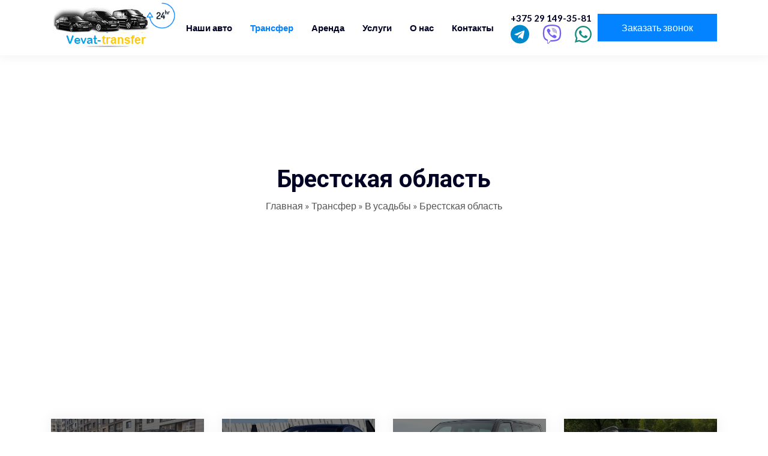

--- FILE ---
content_type: text/html; charset=UTF-8
request_url: https://vevat-transfer.by/transfer/v-usadby/brestskaya-oblast/
body_size: 19899
content:
<!DOCTYPE HTML>
<html lang="ru-RU">
<head>
  <meta charset="UTF-8">
  <meta name="viewport" content="width=device-width, initial-scale=1">
  <meta name="yandex-verification" content="1bfcbd67f4c6b760" />
  <meta name="google-site-verification" content="DfGQ4DkkTIRiwVR6m_Sw00QaFL___py_jiSgHL7mzdo" />     
  
  <link rel="profile" href="https://gmpg.org/xfn/11">
  <link rel="alternate icon" href="/new-favicon.ico">
    <link rel="icon" type="image/x-icon" href="/new-favicon.ico">
    <link rel="shortcut icon" type="image/svg" href="/new-favicon.svg">
    <link rel="apple-touch-icon" href="/new-favicon.png">
  <link rel="stylesheet" href="/wp-content/themes/vevat/src/css/bootstrap.min.css">
    <link rel="stylesheet" href="/wp-content/themes/vevat/src/css/owl.theme.default.min.css">
    <link rel="stylesheet" href="/wp-content/themes/vevat/src/css/owl.carousel.min.css">
    <link rel="stylesheet" href="/wp-content/themes/vevat/src/css/animate.min.css">
    <link rel="stylesheet" href="/wp-content/themes/vevat/src/css/boxicons.min.css"> 
    <link rel="stylesheet" href="/wp-content/themes/vevat/src/css/magnific-popup.min.css"> 
    <link rel="stylesheet" href="/wp-content/themes/vevat/src/css/flaticon.css">
    <link rel="stylesheet" href="/wp-content/themes/vevat/src/css/meanmenu.min.css">
    <link rel="stylesheet" href="/wp-content/themes/vevat/src/css/nice-select.min.css">
    <link rel="stylesheet" href="/wp-content/themes/vevat/src/css/odometer.min.css">
    <link rel="stylesheet" href="/wp-content/themes/vevat/src/css/style.css">
    <link rel="stylesheet" href="/wp-content/themes/vevat/src/css/responsive.css">
    <link rel="stylesheet" href="/wp-content/themes/vevat/style.css">
    <title>
                        Трансфер в усадьбы Брестской области                </title>
  <style id="jetpack-boost-critical-css">*{box-sizing:border-box}html{font-family:sans-serif;line-height:1.15;-webkit-text-size-adjust:100%}header,nav,section{display:block}body{margin:0;font-family:-apple-system,BlinkMacSystemFont,"Segoe UI",Roboto,"Helvetica Neue",Arial,"Noto Sans",sans-serif,"Apple Color Emoji","Segoe UI Emoji","Segoe UI Symbol","Noto Color Emoji";font-size:1rem;font-weight:400;line-height:1.5;color:#212529;text-align:left;background-color:#fff}h1{margin-top:0;margin-bottom:.5rem}p{margin-top:0;margin-bottom:1rem}ul{margin-top:0;margin-bottom:1rem}ul ul{margin-bottom:0}a{color:#007bff;text-decoration:none;background-color:transparent}img{vertical-align:middle;border-style:none}svg{overflow:hidden;vertical-align:middle}label{display:inline-block;margin-bottom:.5rem}button{border-radius:0}button,input,select{margin:0;font-family:inherit;font-size:inherit;line-height:inherit}button,input{overflow:visible}button,select{text-transform:none}select{word-wrap:normal}[type=submit],button{-webkit-appearance:button}input[type=checkbox],input[type=radio]{box-sizing:border-box;padding:0}.h3,h1{margin-bottom:.5rem;font-weight:500;line-height:1.2}h1{font-size:2.5rem}.h3{font-size:1.75rem}.container{width:100%;padding-right:15px;padding-left:15px;margin-right:auto;margin-left:auto}@media (min-width:576px){.container{max-width:540px}}@media (min-width:768px){.container{max-width:720px}}@media (min-width:992px){.container{max-width:960px}}@media (min-width:1200px){.container{max-width:1140px}}.row{display:-ms-flexbox;display:flex;-ms-flex-wrap:wrap;flex-wrap:wrap;margin-right:-15px;margin-left:-15px}.col-12,.col-lg-3,.col-lg-4,.col-lg-6,.col-md-3,.col-sm-6{position:relative;width:100%;padding-right:15px;padding-left:15px}.col-12{-ms-flex:0 0 100%;flex:0 0 100%;max-width:100%}@media (min-width:576px){.col-sm-6{-ms-flex:0 0 50%;flex:0 0 50%;max-width:50%}}@media (min-width:768px){.col-md-3{-ms-flex:0 0 25%;flex:0 0 25%;max-width:25%}}@media (min-width:992px){.col-lg-3{-ms-flex:0 0 25%;flex:0 0 25%;max-width:25%}.col-lg-4{-ms-flex:0 0 33.333333%;flex:0 0 33.333333%;max-width:33.333333%}.col-lg-6{-ms-flex:0 0 50%;flex:0 0 50%;max-width:50%}}.form-control{display:block;width:100%;height:calc(1.5em + .75rem + 2px);padding:.375rem .75rem;font-size:1rem;font-weight:400;line-height:1.5;color:#495057;background-color:#fff;background-clip:padding-box;border:1px solid #ced4da;border-radius:.25rem}.form-control::-webkit-input-placeholder{color:#6c757d;opacity:1}.form-control::-moz-placeholder{color:#6c757d;opacity:1}.form-control:-ms-input-placeholder{color:#6c757d;opacity:1}.form-control::-ms-input-placeholder{color:#6c757d;opacity:1}.form-control::placeholder{color:#6c757d;opacity:1}input[type=date].form-control{-webkit-appearance:none;-moz-appearance:none;appearance:none}.form-group{margin-bottom:1rem}.collapse:not(.show){display:none}.dropdown-menu{position:absolute;top:100%;left:0;z-index:1000;display:none;float:left;min-width:10rem;padding:.5rem 0;margin:.125rem 0 0;font-size:1rem;color:#212529;text-align:left;list-style:none;background-color:#fff;background-clip:padding-box;border:1px solid rgba(0,0,0,.15);border-radius:.25rem}.nav-link{display:block;padding:.5rem 1rem}.navbar{position:relative;display:-ms-flexbox;display:flex;-ms-flex-wrap:wrap;flex-wrap:wrap;-ms-flex-align:center;align-items:center;-ms-flex-pack:justify;justify-content:space-between;padding:.5rem 1rem}.navbar-brand{display:inline-block;padding-top:.3125rem;padding-bottom:.3125rem;margin-right:1rem;font-size:1.25rem;line-height:inherit;white-space:nowrap}.navbar-nav{display:-ms-flexbox;display:flex;-ms-flex-direction:column;flex-direction:column;padding-left:0;margin-bottom:0;list-style:none}.navbar-nav .nav-link{padding-right:0;padding-left:0}.navbar-nav .dropdown-menu{position:static;float:none}.navbar-collapse{-ms-flex-preferred-size:100%;flex-basis:100%;-ms-flex-positive:1;flex-grow:1;-ms-flex-align:center;align-items:center}@media (min-width:768px){.navbar-expand-md{-ms-flex-flow:row nowrap;flex-flow:row nowrap;-ms-flex-pack:start;justify-content:flex-start}.navbar-expand-md .navbar-nav{-ms-flex-direction:row;flex-direction:row}.navbar-expand-md .navbar-nav .dropdown-menu{position:absolute}.navbar-expand-md .navbar-nav .nav-link{padding-right:.5rem;padding-left:.5rem}.navbar-expand-md .navbar-collapse{display:-ms-flexbox!important;display:flex!important;-ms-flex-preferred-size:auto;flex-basis:auto}}.navbar-light .navbar-brand{color:rgba(0,0,0,.9)}.navbar-light .navbar-nav .nav-link{color:rgba(0,0,0,.5)}.d-flex{display:-ms-flexbox!important;display:flex!important}.justify-content-center{-ms-flex-pack:center!important;justify-content:center!important}.align-items-start{-ms-flex-align:start!important;align-items:flex-start!important}.align-items-center{-ms-flex-align:center!important;align-items:center!important}.m-auto{margin:auto!important}@font-face{font-family:boxicons;font-weight:400;font-style:normal}.bx{font-family:boxicons!important;font-weight:400;font-style:normal;font-variant:normal;line-height:1;display:inline-block;text-transform:none;speak:none;-webkit-font-smoothing:antialiased;-moz-osx-font-smoothing:grayscale}.bx-chevrons-up:before{content:""}body{font-size:16px;font-family:Lato,sans-serif;color:#555}a{text-decoration:none;color:#555}button{outline:0!important;-webkit-box-shadow:none;box-shadow:none;border:none}.h3,h1{color:#000024;font-weight:700;font-family:Roboto,sans-serif}p{font-size:16px;margin-bottom:15px;line-height:1.8}p:last-child{margin-bottom:0}img{max-width:100%;height:auto}.form-control{height:50px;color:#0383ff;border:1px solid #ebebeb;background-color:transparent;border-radius:0;font-size:16px;padding:10px 20px;width:100%}.form-control::-webkit-input-placeholder{color:#676a6a}.form-control:-ms-input-placeholder{color:#676a6a}.form-control::-ms-input-placeholder{color:#676a6a}.form-control::placeholder{color:#676a6a}.pb-70{padding-bottom:70px}.default-btn{font-size:16px;color:#fff;padding:15px 40px;line-height:1;text-align:center;background-color:#0383ff;position:relative;z-index:1;overflow:hidden;display:inline-block;margin-bottom:-5px}.default-btn span::before{content:"";position:absolute;top:0;left:0;background:-webkit-gradient(linear,left top,left bottom,from(#0383ff),to(transparent));background:linear-gradient(top,#0383ff,transparent);width:2px;height:100%}.default-btn span::after{content:"";position:absolute;bottom:0;right:0;background:-webkit-gradient(linear,left bottom,left top,from(#0383ff),to(transparent));background:linear-gradient(bottom,#0383ff,transparent);width:2px;height:100%}.default-btn::before{content:"";position:absolute;top:0;left:0;background:-webkit-gradient(linear,right top,left top,from(#0383ff),to(transparent));background:linear-gradient(right,#0383ff,transparent);width:100%;height:2px}.default-btn::after{content:"";position:absolute;bottom:0;left:0;background:-webkit-gradient(linear,left top,right top,from(#0383ff),to(transparent));background:linear-gradient(left,#0383ff,transparent);width:100%;height:2px}.header-area{position:absolute;top:0;left:0;right:0;width:100%;z-index:999}.navbar-area{-webkit-box-shadow:0 0 20px 3px rgba(0,0,0,.05);box-shadow:0 0 20px 3px rgba(0,0,0,.05);background-color:#fff}.navbar-area .desktop-nav .navbar{position:inherit;padding:0}.navbar-area .desktop-nav .navbar .navbar-brand{font-size:inherit;line-height:1;padding:0}.navbar-area .desktop-nav .navbar ul{padding-left:0;list-style-type:none;margin-bottom:0}.navbar-area .desktop-nav .navbar .navbar-nav .nav-item{position:relative;padding:0}.navbar-area .desktop-nav .navbar .navbar-nav .nav-item a{font-size:15px;font-weight:600;color:#000024;margin-left:0;margin-right:0;padding:35px 0;position:relative;z-index:1;margin:0 15px}.navbar-area .desktop-nav .navbar .navbar-nav .nav-item .dropdown-menu{position:absolute;top:130%;left:15px;opacity:0;width:250px;visibility:hidden;z-index:99;display:block;padding:0;background-color:#fff;border:none;border-radius:0;-webkit-box-shadow:0 0 20px 3px rgba(0,0,0,.05);box-shadow:0 0 20px 3px rgba(0,0,0,.05)}.navbar-area .desktop-nav .navbar .navbar-nav .nav-item .dropdown-menu li{position:relative;padding:0}.navbar-area .desktop-nav .navbar .navbar-nav .nav-item .dropdown-menu li a{font-size:14px;color:#000024;position:relative;padding:10px 15px;border-bottom:1px dashed #eee;margin-left:0;margin-right:0;text-transform:capitalize;display:block;font-weight:600}.navbar-area .desktop-nav .navbar .navbar-nav .nav-item .dropdown-menu li a::before{content:"";position:absolute;bottom:-1px;left:0;width:0;height:1px;background-color:#0383ff}.navbar-area .desktop-nav .navbar .navbar-nav .nav-item .dropdown-menu li a::after{content:"";position:absolute;bottom:4px;left:0;width:0;height:1px;background-color:#0383ff}.navbar-area .desktop-nav .navbar .navbar-nav .nav-item .dropdown-menu li .dropdown-menu{left:100%;top:0}.navbar-area .desktop-nav .navbar .navbar-nav .nav-item .dropdown-menu li:last-child a{border-bottom:none}.navbar-area .desktop-nav .navbar .navbar-nav .nav-item .dropdown-menu li .dropdown-menu{position:absolute;left:-98%;top:20px!important;opacity:0!important;visibility:hidden!important}.navbar-area .desktop-nav .navbar .navbar-nav .nav-item .dropdown-menu li .dropdown-menu li a{color:#000024;text-transform:capitalize;font-size:14px;font-weight:600}.navbar-area .desktop-nav .navbar .navbar-nav .nav-item .dropdown-menu:last-child .dropdown-menu{left:auto;right:-100%}.navbar-area .desktop-nav .navbar .others-option .get-quote{display:inline-block;position:relative;top:0}.mobile-nav{display:none}.others-option-for-responsive{display:none}.others-option-for-responsive .dot-menu{padding:0 10px;height:30px;z-index:9991;position:absolute;right:60px;top:-34px}.others-option-for-responsive .dot-menu .inner{display:-webkit-box;display:-ms-flexbox;display:flex;-webkit-box-align:center;-ms-flex-align:center;align-items:center;height:30px}.others-option-for-responsive .dot-menu .inner .circle{height:5px;width:5px;border-radius:100%;margin:0 2px;background-color:#000024}.others-option-for-responsive .container{position:relative}.others-option-for-responsive .container .container{position:absolute;right:0;top:10px;max-width:260px;margin-left:auto;opacity:0;visibility:hidden;-webkit-transform:scaleX(0);transform:scaleX(0);z-index:2;padding-left:15px;padding-right:15px}.quote-price-content{background-color:rgba(3,131,255,.9);padding:30px;margin-top:150px}.quote-price-content p{color:#fff;margin-bottom:20px}.quote-price-content .courses-form .default-btn{width:100%;background-color:#000024;border:1px solid #0383ff;color:#0383ff;margin-top:15px}.quote-price-content .courses-form .default-btn::before{opacity:0}.quote-price-content .courses-form .default-btn::after{opacity:0}.quote-price-content .courses-form .default-btn span::before{opacity:0}.quote-price-content .courses-form .default-btn span::after{opacity:0}.tab.quote-list-tab .tabs li{display:inline-block;padding:20px 15px;font-size:16px;font-weight:600}.tab.quote-list-tab .tabs li a{color:#000024;position:relative;padding-left:35px}.tab.quote-list-tab .tabs_item{padding:50px;background-color:#fff;-webkit-box-shadow:0 0 20px 3px rgba(0,0,0,.05);box-shadow:0 0 20px 3px rgba(0,0,0,.05)}.tab.quote-list-tab .tabs_item .form-group{margin-bottom:30px}.tab.quote-list-tab .tabs_item .form-group .form-control::-webkit-input-placeholder{line-height:1;position:relative;top:-1px}.tab.quote-list-tab .tabs_item .form-group .form-control:-ms-input-placeholder{line-height:1;position:relative;top:-1px}.tab.quote-list-tab .tabs_item .form-group .form-control::-ms-input-placeholder{line-height:1;position:relative;top:-1px}.tab.quote-list-tab .tabs_item .form-group .form-control::placeholder{line-height:1;position:relative;top:-1px}.tab.quote-list-tab .default-btn{width:100%;margin-top:25px}.single-check{display:block;position:relative;padding-left:20px;margin-bottom:10px;font-size:14px}.single-check input{position:absolute;opacity:0}.single-check input:checked~.checkmark{background-color:#0383ff}.single-check input:checked~.checkmark:after{display:block}.single-check .checkmark:after{top:3px;left:3px;width:6px;height:6px;border-radius:50%;background:#fff}.checkmark{position:absolute;top:6px;left:0;height:12px;width:12px;background-color:#d8d8d8;border-radius:50%}.checkmark:after{content:"";position:absolute;display:none}.page-title-area{position:relative;overflow:hidden;padding-top:285px;padding-bottom:150px;text-align:center;z-index:1;background-position:center center;background-repeat:no-repeat;background-size:cover}.page-title-area::before{content:"";position:absolute;top:0;left:0;width:100%;height:100%;background-color:#fff;opacity:.7}.page-title-area .page-title-content{position:relative;margin-top:-10px}.page-title-area.bg-1{background-image:url(https://vevat-transfer.by/wp-content/themes/vevat/assets/img/page-bg/page-bg-1.jpg)}.hidden{display:none}.go-top{position:fixed;top:82%;right:-10%;background-color:#0383ff;z-index:4;width:40px;text-align:center;height:42px;line-height:42px;opacity:0;visibility:hidden}.go-top i{position:absolute;top:50%;-webkit-transform:translateY(-50%);transform:translateY(-50%);left:0;right:0;margin:0 auto;color:#fff;font-size:20px}.go-top i:last-child{opacity:0;visibility:hidden;top:60%}.go-top::before{content:"";position:absolute;top:0;left:0;width:100%;height:100%;z-index:-1;background-color:#0383ff;opacity:0;visibility:hidden}.tab .tabs_item{display:none}@media only screen and (max-width:767px){.pb-70{padding-bottom:20px}.default-btn{font-size:15px;padding:12px 15px}.tab.quote-list-tab .tabs_item{padding:20px}.tab.quote-list-tab .tabs li{padding:10px}.quote-price-content{margin-top:0;padding:20px}.page-title-area{padding-top:270px;padding-bottom:70px}}@media only screen and (min-width:768px) and (max-width:991px){.pb-70{padding-bottom:20px}.default-btn{font-size:15px;padding:12px 15px}.tab.quote-list-tab .tabs_item{padding:20px}.tab.quote-list-tab .tabs li{padding:10px}.quote-price-content{margin-top:0;padding:20px}.page-title-area{padding-top:223px;padding-bottom:100px}}@media only screen and (min-width:992px) and (max-width:1199px){.about-us-area .row{-webkit-box-align:unset!important;-ms-flex-align:unset!important;align-items:unset!important}}@media only screen and (max-width:991px){.navbar-area{padding-top:15px;padding-bottom:15px}.mobile-nav{display:block}.mobile-nav .logo{position:relative;width:60%;z-index:999}.mobile-nav .mobile-menu{position:relative}.desktop-nav{display:none}.others-option-for-responsive{display:block}.others-option-for-responsive .dot-menu{top:-38px}.others-option{display:none}}.header-phones{margin-right:10px}.header-phones a{font-size:15px;font-weight:600;color:#000024;display:block}.navbar-area .desktop-nav .navbar .navbar-nav .nav-item .dropdown-menu li a{text-transform:none}.navbar-brand{max-width:200px;position:relative}.navbar-brand-24{position:absolute;height:50px;left:158px;top:-11px}.default-btn.default-btn-red::before{background:-webkit-gradient(linear,right top,left top,from(#ff0303),to(transparent))}.default-btn.default-btn-red::after{background:-webkit-gradient(linear,left top,right top,from(#ff0303),to(transparent))}.default-btn.default-btn-red span::before{background:-webkit-gradient(linear,left top,left bottom,from(#ff0303),to(transparent))}.default-btn.default-btn-red span::after{background:-webkit-gradient(linear,left bottom,left top,from(#ff0303),to(transparent))}.popup-cont{position:fixed;top:0;left:0;z-index:999999;width:100vw;height:100vh;background:#ffffffd9;display:flex;justify-content:center;align-items:center;display:none}.popup-cont-thank{position:fixed;top:0;left:0;z-index:99999999;width:100vw;height:100vh;background:#ffffffd9;display:flex;justify-content:center;align-items:center;display:none}#popup-form .form-control{background:#fff;color:#000}.popup-cont .quote-price-content{margin-top:0;width:400px;max-width:90%;position:relative}.tab.quote-list-tab .tabs_item .h3{font-size:15px;margin-bottom:20px}.navbar-area .desktop-nav .navbar .navbar-nav .current-page-ancestor>a{color:#0383ff}#popup-form{position:relative}.popup-form-exit{transform:rotate(45deg);color:#fff;top:0;right:8px;z-index:99999999999999;font-size:30px;font-family:-webkit-body;position:absolute;font-weight:600}.navbar-area .desktop-nav .navbar .navbar-nav .nav-item .dropdown-menu{display:none!important}.quote-price-content .form-control{background:#fff}.header-link-container{display:flex;justify-content:space-between}.header-soc-link svg{height:32px}.header-tg{fill:#0088cc}.header-viber{fill:#7360F2}.header-whatsapp{fill:#128C7E}.mobile-soc-icon{display:flex;align-items:center;margin:10px 40px 0 40px;justify-content:space-between}html{scroll-behavior:smooth}@media (max-width:769px){.mobile-nav .logo{width:95px;margin-top:10px;margin-bottom:10px}}.inner_transfer_content{display:block;align-items:flex-start;margin-top:24px;margin-bottom:18px}.inner_transfer_content_text{flex:1}.map_form_transport_group{display:grid;grid-template-columns:repeat(3,1fr);gap:12px;margin-bottom:14px}.map_form_transport_item{position:relative;margin-bottom:0;border:2px solid #29324380;border-radius:6px;overflow:hidden}.map_form_transport_item:has(input:checked){border:2px solid #0383ff}.map_form_transport_item input{position:absolute;top:4px;left:4px}.map_form_transport_item_title{font-size:16px;font-weight:700;text-align:center;background-color:#f5f4f4}.map_form_transport_item_text{display:flex;align-items:center;justify-content:center;padding:4px}.map_form_transport_item_text span{padding:0 2px}.map_form_time_group{display:grid;grid-template-columns:repeat(2,1fr);gap:12px;margin-bottom:14px}.map_form_time_item{margin-bottom:0}.map_form_time_item input{display:block;width:100%}.map_form_item_label_descr{font-size:14px;font-weight:600;margin-bottom:2px}.map_form_checkbox_group{display:flex;align-items:center;margin-bottom:14px}.map_form_checkbox_group_descr{font-size:14px;font-weight:600;margin-left:6px}.map_form_checkbox_group input{width:16px;height:16px}.hidden{display:none}.map_form_time_group_row{grid-template-columns:1fr}.map_form_item_label_descr span{display:block;font-weight:400;font-size:13px}#map{width:100%;height:780px;padding:0;margin:0}#map_response{display:none;margin-top:12px;font-size:16px;font-weight:700;text-align:center;padding:4px 10px;border:2px solid green}.clear_both{clear:both}@media all{ul{box-sizing:border-box}}</style><meta name='robots' content='index, follow, max-image-preview:large, max-snippet:-1, max-video-preview:-1' />

	<!-- This site is optimized with the Yoast SEO plugin v23.4 - https://yoast.com/wordpress/plugins/seo/ -->
	<meta name="description" content="Хотите заказать трансфер в усадьбы Брестской области, узнать стоимость? ? Современная мультимедиа в салоне⭐DVD, музыка⭐Опытные водители⭐Мы есть во всех популярных мессенджерах." />
	<link rel="canonical" href="https://vevat-transfer.by/transfer/v-usadby/brestskaya-oblast/" />
	<meta property="og:locale" content="ru_RU" />
	<meta property="og:type" content="article" />
	<meta property="og:title" content="Брестская область - Vevat" />
	<meta property="og:description" content="Хотите заказать трансфер в усадьбы Брестской области, узнать стоимость? ? Современная мультимедиа в салоне⭐DVD, музыка⭐Опытные водители⭐Мы есть во всех популярных мессенджерах." />
	<meta property="og:url" content="https://vevat-transfer.by/transfer/v-usadby/brestskaya-oblast/" />
	<meta property="og:site_name" content="Vevat" />
	<meta property="article:modified_time" content="2024-08-23T05:52:16+00:00" />
	<meta name="twitter:card" content="summary_large_image" />
	<meta name="twitter:label1" content="Примерное время для чтения" />
	<meta name="twitter:data1" content="3 минуты" />
	<script data-jetpack-boost="ignore" type="application/ld+json" class="yoast-schema-graph">{"@context":"https://schema.org","@graph":[{"@type":"WebPage","@id":"https://vevat-transfer.by/transfer/v-usadby/brestskaya-oblast/","url":"https://vevat-transfer.by/transfer/v-usadby/brestskaya-oblast/","name":"Брестская область - Vevat","isPartOf":{"@id":"https://vevat-transfer.by/#website"},"datePublished":"2024-06-24T18:39:36+00:00","dateModified":"2024-08-23T05:52:16+00:00","description":"Хотите заказать трансфер в усадьбы Брестской области, узнать стоимость? ? Современная мультимедиа в салоне⭐DVD, музыка⭐Опытные водители⭐Мы есть во всех популярных мессенджерах.","breadcrumb":{"@id":"https://vevat-transfer.by/transfer/v-usadby/brestskaya-oblast/#breadcrumb"},"inLanguage":"ru-RU","potentialAction":[{"@type":"ReadAction","target":["https://vevat-transfer.by/transfer/v-usadby/brestskaya-oblast/"]}]},{"@type":"BreadcrumbList","@id":"https://vevat-transfer.by/transfer/v-usadby/brestskaya-oblast/#breadcrumb","itemListElement":[{"@type":"ListItem","position":1,"name":"Главная","item":"https://vevat-transfer.by/"},{"@type":"ListItem","position":2,"name":"Трансфер","item":"https://vevat-transfer.by/transfer/"},{"@type":"ListItem","position":3,"name":"В усадьбы","item":"https://vevat-transfer.by/transfer/v-usadby/"},{"@type":"ListItem","position":4,"name":"Брестская область"}]},{"@type":"WebSite","@id":"https://vevat-transfer.by/#website","url":"https://vevat-transfer.by/","name":"Vevat","description":"Трансфер по всей Беларуси и странам СНГ","potentialAction":[{"@type":"SearchAction","target":{"@type":"EntryPoint","urlTemplate":"https://vevat-transfer.by/?s={search_term_string}"},"query-input":{"@type":"PropertyValueSpecification","valueRequired":true,"valueName":"search_term_string"}}],"inLanguage":"ru-RU"}]}</script>
	<!-- / Yoast SEO plugin. -->


<link rel='dns-prefetch' href='//i0.wp.com' />

<noscript><link rel='stylesheet' id='all-css-f33d72b298f27764885cbb26140a8d08' href='https://vevat-transfer.by/wp-includes/css/dist/block-library/style.min.css?m=1725599722' type='text/css' media='all' /></noscript><link rel='stylesheet' id='all-css-f33d72b298f27764885cbb26140a8d08' href='https://vevat-transfer.by/wp-includes/css/dist/block-library/style.min.css?m=1725599722' type='text/css' media="not all" data-media="all" onload="this.media=this.dataset.media; delete this.dataset.media; this.removeAttribute( 'onload' );" />
<style id='wp-emoji-styles-inline-css'>

	img.wp-smiley, img.emoji {
		display: inline !important;
		border: none !important;
		box-shadow: none !important;
		height: 1em !important;
		width: 1em !important;
		margin: 0 0.07em !important;
		vertical-align: -0.1em !important;
		background: none !important;
		padding: 0 !important;
	}
</style>
<style id='classic-theme-styles-inline-css'>
/*! This file is auto-generated */
.wp-block-button__link{color:#fff;background-color:#32373c;border-radius:9999px;box-shadow:none;text-decoration:none;padding:calc(.667em + 2px) calc(1.333em + 2px);font-size:1.125em}.wp-block-file__button{background:#32373c;color:#fff;text-decoration:none}
</style>
<style id='global-styles-inline-css'>
:root{--wp--preset--aspect-ratio--square: 1;--wp--preset--aspect-ratio--4-3: 4/3;--wp--preset--aspect-ratio--3-4: 3/4;--wp--preset--aspect-ratio--3-2: 3/2;--wp--preset--aspect-ratio--2-3: 2/3;--wp--preset--aspect-ratio--16-9: 16/9;--wp--preset--aspect-ratio--9-16: 9/16;--wp--preset--color--black: #000000;--wp--preset--color--cyan-bluish-gray: #abb8c3;--wp--preset--color--white: #ffffff;--wp--preset--color--pale-pink: #f78da7;--wp--preset--color--vivid-red: #cf2e2e;--wp--preset--color--luminous-vivid-orange: #ff6900;--wp--preset--color--luminous-vivid-amber: #fcb900;--wp--preset--color--light-green-cyan: #7bdcb5;--wp--preset--color--vivid-green-cyan: #00d084;--wp--preset--color--pale-cyan-blue: #8ed1fc;--wp--preset--color--vivid-cyan-blue: #0693e3;--wp--preset--color--vivid-purple: #9b51e0;--wp--preset--gradient--vivid-cyan-blue-to-vivid-purple: linear-gradient(135deg,rgba(6,147,227,1) 0%,rgb(155,81,224) 100%);--wp--preset--gradient--light-green-cyan-to-vivid-green-cyan: linear-gradient(135deg,rgb(122,220,180) 0%,rgb(0,208,130) 100%);--wp--preset--gradient--luminous-vivid-amber-to-luminous-vivid-orange: linear-gradient(135deg,rgba(252,185,0,1) 0%,rgba(255,105,0,1) 100%);--wp--preset--gradient--luminous-vivid-orange-to-vivid-red: linear-gradient(135deg,rgba(255,105,0,1) 0%,rgb(207,46,46) 100%);--wp--preset--gradient--very-light-gray-to-cyan-bluish-gray: linear-gradient(135deg,rgb(238,238,238) 0%,rgb(169,184,195) 100%);--wp--preset--gradient--cool-to-warm-spectrum: linear-gradient(135deg,rgb(74,234,220) 0%,rgb(151,120,209) 20%,rgb(207,42,186) 40%,rgb(238,44,130) 60%,rgb(251,105,98) 80%,rgb(254,248,76) 100%);--wp--preset--gradient--blush-light-purple: linear-gradient(135deg,rgb(255,206,236) 0%,rgb(152,150,240) 100%);--wp--preset--gradient--blush-bordeaux: linear-gradient(135deg,rgb(254,205,165) 0%,rgb(254,45,45) 50%,rgb(107,0,62) 100%);--wp--preset--gradient--luminous-dusk: linear-gradient(135deg,rgb(255,203,112) 0%,rgb(199,81,192) 50%,rgb(65,88,208) 100%);--wp--preset--gradient--pale-ocean: linear-gradient(135deg,rgb(255,245,203) 0%,rgb(182,227,212) 50%,rgb(51,167,181) 100%);--wp--preset--gradient--electric-grass: linear-gradient(135deg,rgb(202,248,128) 0%,rgb(113,206,126) 100%);--wp--preset--gradient--midnight: linear-gradient(135deg,rgb(2,3,129) 0%,rgb(40,116,252) 100%);--wp--preset--font-size--small: 13px;--wp--preset--font-size--medium: 20px;--wp--preset--font-size--large: 36px;--wp--preset--font-size--x-large: 42px;--wp--preset--spacing--20: 0.44rem;--wp--preset--spacing--30: 0.67rem;--wp--preset--spacing--40: 1rem;--wp--preset--spacing--50: 1.5rem;--wp--preset--spacing--60: 2.25rem;--wp--preset--spacing--70: 3.38rem;--wp--preset--spacing--80: 5.06rem;--wp--preset--shadow--natural: 6px 6px 9px rgba(0, 0, 0, 0.2);--wp--preset--shadow--deep: 12px 12px 50px rgba(0, 0, 0, 0.4);--wp--preset--shadow--sharp: 6px 6px 0px rgba(0, 0, 0, 0.2);--wp--preset--shadow--outlined: 6px 6px 0px -3px rgba(255, 255, 255, 1), 6px 6px rgba(0, 0, 0, 1);--wp--preset--shadow--crisp: 6px 6px 0px rgba(0, 0, 0, 1);}:where(.is-layout-flex){gap: 0.5em;}:where(.is-layout-grid){gap: 0.5em;}body .is-layout-flex{display: flex;}.is-layout-flex{flex-wrap: wrap;align-items: center;}.is-layout-flex > :is(*, div){margin: 0;}body .is-layout-grid{display: grid;}.is-layout-grid > :is(*, div){margin: 0;}:where(.wp-block-columns.is-layout-flex){gap: 2em;}:where(.wp-block-columns.is-layout-grid){gap: 2em;}:where(.wp-block-post-template.is-layout-flex){gap: 1.25em;}:where(.wp-block-post-template.is-layout-grid){gap: 1.25em;}.has-black-color{color: var(--wp--preset--color--black) !important;}.has-cyan-bluish-gray-color{color: var(--wp--preset--color--cyan-bluish-gray) !important;}.has-white-color{color: var(--wp--preset--color--white) !important;}.has-pale-pink-color{color: var(--wp--preset--color--pale-pink) !important;}.has-vivid-red-color{color: var(--wp--preset--color--vivid-red) !important;}.has-luminous-vivid-orange-color{color: var(--wp--preset--color--luminous-vivid-orange) !important;}.has-luminous-vivid-amber-color{color: var(--wp--preset--color--luminous-vivid-amber) !important;}.has-light-green-cyan-color{color: var(--wp--preset--color--light-green-cyan) !important;}.has-vivid-green-cyan-color{color: var(--wp--preset--color--vivid-green-cyan) !important;}.has-pale-cyan-blue-color{color: var(--wp--preset--color--pale-cyan-blue) !important;}.has-vivid-cyan-blue-color{color: var(--wp--preset--color--vivid-cyan-blue) !important;}.has-vivid-purple-color{color: var(--wp--preset--color--vivid-purple) !important;}.has-black-background-color{background-color: var(--wp--preset--color--black) !important;}.has-cyan-bluish-gray-background-color{background-color: var(--wp--preset--color--cyan-bluish-gray) !important;}.has-white-background-color{background-color: var(--wp--preset--color--white) !important;}.has-pale-pink-background-color{background-color: var(--wp--preset--color--pale-pink) !important;}.has-vivid-red-background-color{background-color: var(--wp--preset--color--vivid-red) !important;}.has-luminous-vivid-orange-background-color{background-color: var(--wp--preset--color--luminous-vivid-orange) !important;}.has-luminous-vivid-amber-background-color{background-color: var(--wp--preset--color--luminous-vivid-amber) !important;}.has-light-green-cyan-background-color{background-color: var(--wp--preset--color--light-green-cyan) !important;}.has-vivid-green-cyan-background-color{background-color: var(--wp--preset--color--vivid-green-cyan) !important;}.has-pale-cyan-blue-background-color{background-color: var(--wp--preset--color--pale-cyan-blue) !important;}.has-vivid-cyan-blue-background-color{background-color: var(--wp--preset--color--vivid-cyan-blue) !important;}.has-vivid-purple-background-color{background-color: var(--wp--preset--color--vivid-purple) !important;}.has-black-border-color{border-color: var(--wp--preset--color--black) !important;}.has-cyan-bluish-gray-border-color{border-color: var(--wp--preset--color--cyan-bluish-gray) !important;}.has-white-border-color{border-color: var(--wp--preset--color--white) !important;}.has-pale-pink-border-color{border-color: var(--wp--preset--color--pale-pink) !important;}.has-vivid-red-border-color{border-color: var(--wp--preset--color--vivid-red) !important;}.has-luminous-vivid-orange-border-color{border-color: var(--wp--preset--color--luminous-vivid-orange) !important;}.has-luminous-vivid-amber-border-color{border-color: var(--wp--preset--color--luminous-vivid-amber) !important;}.has-light-green-cyan-border-color{border-color: var(--wp--preset--color--light-green-cyan) !important;}.has-vivid-green-cyan-border-color{border-color: var(--wp--preset--color--vivid-green-cyan) !important;}.has-pale-cyan-blue-border-color{border-color: var(--wp--preset--color--pale-cyan-blue) !important;}.has-vivid-cyan-blue-border-color{border-color: var(--wp--preset--color--vivid-cyan-blue) !important;}.has-vivid-purple-border-color{border-color: var(--wp--preset--color--vivid-purple) !important;}.has-vivid-cyan-blue-to-vivid-purple-gradient-background{background: var(--wp--preset--gradient--vivid-cyan-blue-to-vivid-purple) !important;}.has-light-green-cyan-to-vivid-green-cyan-gradient-background{background: var(--wp--preset--gradient--light-green-cyan-to-vivid-green-cyan) !important;}.has-luminous-vivid-amber-to-luminous-vivid-orange-gradient-background{background: var(--wp--preset--gradient--luminous-vivid-amber-to-luminous-vivid-orange) !important;}.has-luminous-vivid-orange-to-vivid-red-gradient-background{background: var(--wp--preset--gradient--luminous-vivid-orange-to-vivid-red) !important;}.has-very-light-gray-to-cyan-bluish-gray-gradient-background{background: var(--wp--preset--gradient--very-light-gray-to-cyan-bluish-gray) !important;}.has-cool-to-warm-spectrum-gradient-background{background: var(--wp--preset--gradient--cool-to-warm-spectrum) !important;}.has-blush-light-purple-gradient-background{background: var(--wp--preset--gradient--blush-light-purple) !important;}.has-blush-bordeaux-gradient-background{background: var(--wp--preset--gradient--blush-bordeaux) !important;}.has-luminous-dusk-gradient-background{background: var(--wp--preset--gradient--luminous-dusk) !important;}.has-pale-ocean-gradient-background{background: var(--wp--preset--gradient--pale-ocean) !important;}.has-electric-grass-gradient-background{background: var(--wp--preset--gradient--electric-grass) !important;}.has-midnight-gradient-background{background: var(--wp--preset--gradient--midnight) !important;}.has-small-font-size{font-size: var(--wp--preset--font-size--small) !important;}.has-medium-font-size{font-size: var(--wp--preset--font-size--medium) !important;}.has-large-font-size{font-size: var(--wp--preset--font-size--large) !important;}.has-x-large-font-size{font-size: var(--wp--preset--font-size--x-large) !important;}
:where(.wp-block-post-template.is-layout-flex){gap: 1.25em;}:where(.wp-block-post-template.is-layout-grid){gap: 1.25em;}
:where(.wp-block-columns.is-layout-flex){gap: 2em;}:where(.wp-block-columns.is-layout-grid){gap: 2em;}
:root :where(.wp-block-pullquote){font-size: 1.5em;line-height: 1.6;}
</style>
<link rel="https://api.w.org/" href="https://vevat-transfer.by/wp-json/" /><link rel="alternate" title="JSON" type="application/json" href="https://vevat-transfer.by/wp-json/wp/v2/pages/3049" /><link rel="EditURI" type="application/rsd+xml" title="RSD" href="https://vevat-transfer.by/xmlrpc.php?rsd" />
<meta name="generator" content="WordPress 6.6.1" />
<link rel='shortlink' href='https://vevat-transfer.by/?p=3049' />
<link rel="alternate" title="oEmbed (JSON)" type="application/json+oembed" href="https://vevat-transfer.by/wp-json/oembed/1.0/embed?url=https%3A%2F%2Fvevat-transfer.by%2Ftransfer%2Fv-usadby%2Fbrestskaya-oblast%2F" />
<link rel="alternate" title="oEmbed (XML)" type="text/xml+oembed" href="https://vevat-transfer.by/wp-json/oembed/1.0/embed?url=https%3A%2F%2Fvevat-transfer.by%2Ftransfer%2Fv-usadby%2Fbrestskaya-oblast%2F&#038;format=xml" />
<link rel="icon" href="https://i0.wp.com/vevat-transfer.by/wp-content/uploads/2024/09/cropped-vevat-transfer-2.png?fit=32%2C32&#038;ssl=1" sizes="32x32" />
<link rel="icon" href="https://i0.wp.com/vevat-transfer.by/wp-content/uploads/2024/09/cropped-vevat-transfer-2.png?fit=192%2C192&#038;ssl=1" sizes="192x192" />
<link rel="apple-touch-icon" href="https://i0.wp.com/vevat-transfer.by/wp-content/uploads/2024/09/cropped-vevat-transfer-2.png?fit=180%2C180&#038;ssl=1" />
<meta name="msapplication-TileImage" content="https://i0.wp.com/vevat-transfer.by/wp-content/uploads/2024/09/cropped-vevat-transfer-2.png?fit=270%2C270&#038;ssl=1" />
  </head>

<body>
<!-- Yandex.Metrika counter -->

<noscript><div><img src="https://mc.yandex.ru/watch/89273731" style="position:absolute; left:-9999px;" alt="счетчик яндекс метрики" /></div></noscript>
<!-- /Yandex.Metrika counter -->
    
    <!-- Start Header Area -->
    <header class="header-area">
      
      <!-- Start Navbar Area -->
      <div class="navbar-area">
        <div class="mobile-nav">
          <div class="container">
            <div class="mobile-menu">
              <div class="logo">
                <a  href="/" >
                  <img src="https://vevat-transfer.by/wp-content/uploads/2024/08/vevat-logo-header-1.png" alt="logo">
                </a>
              </div>
            </div>
            <div style="position: absolute;top: 20px;left: 130px;z-index:6666">
                            <div class="mobile-soc-icon" style="margin:0">
                              <a class="header-soc-link header-tg" target="_blank" rel="nofollow" href="https://t.me/vevattransfer">
                                    <svg xmlns="http://www.w3.org/2000/svg" viewBox="0 0 496 512"><path d="M248 8C111 8 0 119 0 256s111 248 248 248 248-111 248-248S385 8 248 8zm121.8 169.9l-40.7 191.8c-3 13.6-11.1 16.9-22.4 10.5l-62-45.7-29.9 28.8c-3.3 3.3-6.1 6.1-12.5 6.1l4.4-63.1 114.9-103.8c5-4.4-1.1-6.9-7.7-2.5l-142 89.4-61.2-19.1c-13.3-4.2-13.6-13.3 2.8-19.7l239.1-92.2c11.1-4 20.8 2.7 17.2 19.5z"/></svg>
                                    </a>
                              <a class="header-soc-link header-viber" target="_blank" rel="nofollow" href="viber://chat?number=%2B375291493581">
                                    <svg xmlns="http://www.w3.org/2000/svg" viewBox="0 0 512 512"><path d="M444 49.9C431.3 38.2 379.9.9 265.3.4c0 0-135.1-8.1-200.9 52.3C27.8 89.3 14.9 143 13.5 209.5c-1.4 66.5-3.1 191.1 117 224.9h.1l-.1 51.6s-.8 20.9 13 25.1c16.6 5.2 26.4-10.7 42.3-27.8 8.7-9.4 20.7-23.2 29.8-33.7 82.2 6.9 145.3-8.9 152.5-11.2 16.6-5.4 110.5-17.4 125.7-142 15.8-128.6-7.6-209.8-49.8-246.5zM457.9 287c-12.9 104-89 110.6-103 115.1-6 1.9-61.5 15.7-131.2 11.2 0 0-52 62.7-68.2 79-5.3 5.3-11.1 4.8-11-5.7 0-6.9.4-85.7.4-85.7-.1 0-.1 0 0 0-101.8-28.2-95.8-134.3-94.7-189.8 1.1-55.5 11.6-101 42.6-131.6 55.7-50.5 170.4-43 170.4-43 96.9.4 143.3 29.6 154.1 39.4 35.7 30.6 53.9 103.8 40.6 211.1zm-139-80.8c.4 8.6-12.5 9.2-12.9.6-1.1-22-11.4-32.7-32.6-33.9-8.6-.5-7.8-13.4.7-12.9 27.9 1.5 43.4 17.5 44.8 46.2zm20.3 11.3c1-42.4-25.5-75.6-75.8-79.3-8.5-.6-7.6-13.5.9-12.9 58 4.2 88.9 44.1 87.8 92.5-.1 8.6-13.1 8.2-12.9-.3zm47 13.4c.1 8.6-12.9 8.7-12.9.1-.6-81.5-54.9-125.9-120.8-126.4-8.5-.1-8.5-12.9 0-12.9 73.7.5 133 51.4 133.7 139.2zM374.9 329v.2c-10.8 19-31 40-51.8 33.3l-.2-.3c-21.1-5.9-70.8-31.5-102.2-56.5-16.2-12.8-31-27.9-42.4-42.4-10.3-12.9-20.7-28.2-30.8-46.6-21.3-38.5-26-55.7-26-55.7-6.7-20.8 14.2-41 33.3-51.8h.2c9.2-4.8 18-3.2 23.9 3.9 0 0 12.4 14.8 17.7 22.1 5 6.8 11.7 17.7 15.2 23.8 6.1 10.9 2.3 22-3.7 26.6l-12 9.6c-6.1 4.9-5.3 14-5.3 14s17.8 67.3 84.3 84.3c0 0 9.1.8 14-5.3l9.6-12c4.6-6 15.7-9.8 26.6-3.7 14.7 8.3 33.4 21.2 45.8 32.9 7 5.7 8.6 14.4 3.8 23.6z"/></svg>
                                    </a>
                              <a class="header-soc-link header-whatsapp" target="_blank" rel="nofollow" href="https://wa.me/375291493581">
                                    <svg xmlns="http://www.w3.org/2000/svg" viewBox="0 0 448 512"><path d="M380.9 97.1C339 55.1 283.2 32 223.9 32c-122.4 0-222 99.6-222 222 0 39.1 10.2 77.3 29.6 111L0 480l117.7-30.9c32.4 17.7 68.9 27 106.1 27h.1c122.3 0 224.1-99.6 224.1-222 0-59.3-25.2-115-67.1-157zm-157 341.6c-33.2 0-65.7-8.9-94-25.7l-6.7-4-69.8 18.3L72 359.2l-4.4-7c-18.5-29.4-28.2-63.3-28.2-98.2 0-101.7 82.8-184.5 184.6-184.5 49.3 0 95.6 19.2 130.4 54.1 34.8 34.9 56.2 81.2 56.1 130.5 0 101.8-84.9 184.6-186.6 184.6zm101.2-138.2c-5.5-2.8-32.8-16.2-37.9-18-5.1-1.9-8.8-2.8-12.5 2.8-3.7 5.6-14.3 18-17.6 21.8-3.2 3.7-6.5 4.2-12 1.4-32.6-16.3-54-29.1-75.5-66-5.7-9.8 5.7-9.1 16.3-30.3 1.8-3.7.9-6.9-.5-9.7-1.4-2.8-12.5-30.1-17.1-41.2-4.5-10.8-9.1-9.3-12.5-9.5-3.2-.2-6.9-.2-10.6-.2-3.7 0-9.7 1.4-14.8 6.9-5.1 5.6-19.4 19-19.4 46.3 0 27.3 19.9 53.7 22.6 57.4 2.8 3.7 39.1 59.7 94.8 83.8 35.2 15.2 49 16.5 66.6 13.9 10.7-1.6 32.8-13.4 37.4-26.4 4.6-13 4.6-24.1 3.2-26.4-1.3-2.5-5-3.9-10.5-6.6z"/></svg>
                                    </a>
                            </div>
                                        <a rel="nofollow" href="tel:+375291493581">+375 29 149-35-81</a>
                                      <a rel="nofollow" href="tel:"></a>
                  </div>
          </div>
        </div>
  
        <div class="desktop-nav">
          <div class="container">
            <nav class="navbar navbar-expand-md navbar-light">
              <a class="navbar-brand"  href="/" >
                <img src="https://vevat-transfer.by/wp-content/uploads/2024/08/vevat-logo-header-1.png" alt="logo">
                <img class="navbar-brand-24" src="/wp-content/themes/vevat/src/img/icons8-24-hours-64.png" alt="logo">
              </a>
  
              <div class="collapse navbar-collapse mean-menu">
                <ul class="navbar-nav m-auto"><li id="menu-item-227" class="menu-item menu-item-type-post_type menu-item-object-page menu-item-227 nav-item"><a class="nav-link" href="https://vevat-transfer.by/nashi-avtomobili/">Наши авто</a></li>
<li id="menu-item-51" class="menu-item menu-item-type-post_type menu-item-object-page current-page-ancestor menu-item-has-children menu-item-51 nav-item"><a class="nav-link" href="https://vevat-transfer.by/transfer/">Трансфер</a>
<ul class="sub-menu dropdown-menu">
	<li id="menu-item-91" class="menu-item menu-item-type-post_type menu-item-object-page menu-item-91 nav-item"><a class="nav-link" href="https://vevat-transfer.by/transfer/transfer-v-aeroport-minsk-2/">Аэропорт Минск-2</a></li>
	<li id="menu-item-90" class="menu-item menu-item-type-post_type menu-item-object-page menu-item-has-children menu-item-90 nav-item"><a class="nav-link" href="https://vevat-transfer.by/transfer/transfer-v-aeroporty-moskvy/">Аэропорты Москвы</a>
	<ul class="sub-menu dropdown-menu">
		<li id="menu-item-138" class="menu-item menu-item-type-post_type menu-item-object-page menu-item-138 nav-item"><a class="nav-link" href="https://vevat-transfer.by/transfer/transfer-v-aeroporty-moskvy/aeroport-domodedovo/">Домодедово</a></li>
		<li id="menu-item-232" class="menu-item menu-item-type-post_type menu-item-object-page menu-item-232 nav-item"><a class="nav-link" href="https://vevat-transfer.by/transfer/transfer-v-aeroporty-moskvy/aeroport-sheremetevo/">Шереметьево</a></li>
		<li id="menu-item-236" class="menu-item menu-item-type-post_type menu-item-object-page menu-item-236 nav-item"><a class="nav-link" href="https://vevat-transfer.by/transfer/transfer-v-aeroporty-moskvy/aeroport-vnukovo/">Внуково</a></li>
	</ul>
</li>
	<li id="menu-item-87" class="menu-item menu-item-type-post_type menu-item-object-page menu-item-87 nav-item"><a class="nav-link" href="https://vevat-transfer.by/transfer/transfer-v-aeroport-kaunasa/">Аэропорт Каунас</a></li>
	<li id="menu-item-415" class="menu-item menu-item-type-post_type menu-item-object-page menu-item-has-children menu-item-415 nav-item"><a class="nav-link" href="https://vevat-transfer.by/transfer/transfer-v-aeroporty-varshavy/">Аэропорты Варшавы</a>
	<ul class="sub-menu dropdown-menu">
		<li id="menu-item-421" class="menu-item menu-item-type-post_type menu-item-object-page menu-item-421 nav-item"><a class="nav-link" href="https://vevat-transfer.by/transfer/transfer-v-aeroporty-varshavy/aeroport-modlin/">Модлин</a></li>
		<li id="menu-item-422" class="menu-item menu-item-type-post_type menu-item-object-page menu-item-422 nav-item"><a class="nav-link" href="https://vevat-transfer.by/transfer/transfer-v-aeroporty-varshavy/aeroport-shopen/">Шопен</a></li>
	</ul>
</li>
	<li id="menu-item-89" class="menu-item menu-item-type-post_type menu-item-object-page menu-item-89 nav-item"><a class="nav-link" href="https://vevat-transfer.by/transfer/transfer-v-aeroport-pulkovo/">Аэропорт Пулково</a></li>
	<li id="menu-item-366" class="menu-item menu-item-type-post_type menu-item-object-page menu-item-366 nav-item"><a class="nav-link" href="https://vevat-transfer.by/transfer/v-doma-otdyha/">Трансфер в дома отдыха</a></li>
	<li id="menu-item-618" class="menu-item menu-item-type-post_type menu-item-object-page menu-item-618 nav-item"><a class="nav-link" href="https://vevat-transfer.by/transfer/transfer-v-aeroport-rigi/">Аэропорт Риги</a></li>
	<li id="menu-item-368" class="menu-item menu-item-type-post_type menu-item-object-page menu-item-368 nav-item"><a class="nav-link" href="https://vevat-transfer.by/transfer/transfer-do-otelej-i-gostinicz/">Такси до отелей и гостиниц</a></li>
	<li id="menu-item-88" class="menu-item menu-item-type-post_type menu-item-object-page menu-item-88 nav-item"><a class="nav-link" href="https://vevat-transfer.by/transfer/transfer-v-aeroport-vilnusa/">Аэропорт Вильнюса</a></li>
	<li id="menu-item-350" class="menu-item menu-item-type-post_type menu-item-object-page menu-item-has-children menu-item-350 nav-item"><a class="nav-link" href="https://vevat-transfer.by/transfer/v-goroda-belarusi/">Трансфер в города РБ</a>
	<ul class="sub-menu dropdown-menu">
		<li id="menu-item-3011" class="menu-item menu-item-type-post_type menu-item-object-page menu-item-3011 nav-item"><a class="nav-link" href="https://vevat-transfer.by/transfer/v-goroda-belarusi/minskaya-oblast/">Минская область</a></li>
		<li id="menu-item-349" class="menu-item menu-item-type-post_type menu-item-object-page menu-item-349 nav-item"><a class="nav-link" href="https://vevat-transfer.by/transfer/v-goroda-belarusi/mogilyovskaya-oblast/">Могилёвская область</a></li>
		<li id="menu-item-351" class="menu-item menu-item-type-post_type menu-item-object-page menu-item-351 nav-item"><a class="nav-link" href="https://vevat-transfer.by/transfer/v-goroda-belarusi/brestskaya-oblast/">Брестская область</a></li>
		<li id="menu-item-352" class="menu-item menu-item-type-post_type menu-item-object-page menu-item-352 nav-item"><a class="nav-link" href="https://vevat-transfer.by/transfer/v-goroda-belarusi/vitebskaya-oblast/">Витебская область</a></li>
		<li id="menu-item-353" class="menu-item menu-item-type-post_type menu-item-object-page menu-item-353 nav-item"><a class="nav-link" href="https://vevat-transfer.by/transfer/v-goroda-belarusi/gomelskaya-oblast/">Гомельская область</a></li>
		<li id="menu-item-354" class="menu-item menu-item-type-post_type menu-item-object-page menu-item-354 nav-item"><a class="nav-link" href="https://vevat-transfer.by/transfer/v-goroda-belarusi/grodnenskaya-oblast/">Гродненская область</a></li>
	</ul>
</li>
	<li id="menu-item-365" class="menu-item menu-item-type-post_type menu-item-object-page current-page-ancestor menu-item-365 nav-item"><a class="nav-link" href="https://vevat-transfer.by/transfer/v-usadby/">Трансфер в усадьбы</a></li>
	<li id="menu-item-615" class="menu-item menu-item-type-post_type menu-item-object-page menu-item-has-children menu-item-615 nav-item"><a class="nav-link" href="https://vevat-transfer.by/transfer/transfer-k-granicam/">Трансфер к границам РБ</a>
	<ul class="sub-menu dropdown-menu">
		<li id="menu-item-633" class="menu-item menu-item-type-post_type menu-item-object-page menu-item-633 nav-item"><a class="nav-link" href="https://vevat-transfer.by/transfer/transfer-k-granicam/transfer-do-granicy-s-rossiej/">границы России</a></li>
		<li id="menu-item-624" class="menu-item menu-item-type-post_type menu-item-object-page menu-item-624 nav-item"><a class="nav-link" href="https://vevat-transfer.by/transfer/transfer-k-granicam/transfer-do-granicy-s-ukrainoj/">границы Украины</a></li>
		<li id="menu-item-634" class="menu-item menu-item-type-post_type menu-item-object-page menu-item-634 nav-item"><a class="nav-link" href="https://vevat-transfer.by/transfer/transfer-k-granicam/transfer-do-granicy-s-polshoj/">границы Польши</a></li>
		<li id="menu-item-635" class="menu-item menu-item-type-post_type menu-item-object-page menu-item-635 nav-item"><a class="nav-link" href="https://vevat-transfer.by/transfer/transfer-k-granicam/transfer-do-granicy-s-latviej/">границы  Латвии</a></li>
		<li id="menu-item-636" class="menu-item menu-item-type-post_type menu-item-object-page menu-item-636 nav-item"><a class="nav-link" href="https://vevat-transfer.by/transfer/transfer-k-granicam/transfer-do-granicy-s-litvoj/">границы Литвы</a></li>
	</ul>
</li>
	<li id="menu-item-367" class="menu-item menu-item-type-post_type menu-item-object-page menu-item-367 nav-item"><a class="nav-link" href="https://vevat-transfer.by/transfer/v-sanatorii/">Трансфер в санатории</a></li>
	<li id="menu-item-126" class="menu-item menu-item-type-post_type menu-item-object-page menu-item-has-children menu-item-126 nav-item"><a class="nav-link" href="https://vevat-transfer.by/transfer/transfer-mezhdunarodnyj/">Международный трансфер</a>
	<ul class="sub-menu dropdown-menu">
		<li id="menu-item-248" class="menu-item menu-item-type-post_type menu-item-object-page menu-item-248 nav-item"><a class="nav-link" href="https://vevat-transfer.by/transfer/transfer-mezhdunarodnyj/minsk-moskva/">Трансфер Минск-Москва</a></li>
		<li id="menu-item-251" class="menu-item menu-item-type-post_type menu-item-object-page menu-item-251 nav-item"><a class="nav-link" href="https://vevat-transfer.by/transfer/transfer-mezhdunarodnyj/minsk-sankt-peterburg/">Трансфер Минск-Санкт-Петербург</a></li>
		<li id="menu-item-254" class="menu-item menu-item-type-post_type menu-item-object-page menu-item-254 nav-item"><a class="nav-link" href="https://vevat-transfer.by/transfer/transfer-mezhdunarodnyj/minsk-varshava/">Трансфер Минск-Варшава</a></li>
		<li id="menu-item-257" class="menu-item menu-item-type-post_type menu-item-object-page menu-item-257 nav-item"><a class="nav-link" href="https://vevat-transfer.by/transfer/transfer-mezhdunarodnyj/minsk-riga/">Трансфер Минск-Рига</a></li>
		<li id="menu-item-260" class="menu-item menu-item-type-post_type menu-item-object-page menu-item-260 nav-item"><a class="nav-link" href="https://vevat-transfer.by/transfer/transfer-mezhdunarodnyj/minsk-domodedovo/">Трансфер Минск-Домодедово</a></li>
		<li id="menu-item-263" class="menu-item menu-item-type-post_type menu-item-object-page menu-item-263 nav-item"><a class="nav-link" href="https://vevat-transfer.by/transfer/transfer-mezhdunarodnyj/minsk-sheremetevo/">Трансфер Минск-Шереметьево</a></li>
		<li id="menu-item-266" class="menu-item menu-item-type-post_type menu-item-object-page menu-item-266 nav-item"><a class="nav-link" href="https://vevat-transfer.by/transfer/transfer-mezhdunarodnyj/minsk-vnukovo/">Трансфер Минск-Внуково</a></li>
		<li id="menu-item-269" class="menu-item menu-item-type-post_type menu-item-object-page menu-item-269 nav-item"><a class="nav-link" href="https://vevat-transfer.by/transfer/transfer-mezhdunarodnyj/minsk-borispol/">Трансфер Минск-Борисполь</a></li>
		<li id="menu-item-272" class="menu-item menu-item-type-post_type menu-item-object-page menu-item-272 nav-item"><a class="nav-link" href="https://vevat-transfer.by/transfer/transfer-mezhdunarodnyj/minsk-shopen/">Трансфер Минск-Шопен</a></li>
		<li id="menu-item-275" class="menu-item menu-item-type-post_type menu-item-object-page menu-item-275 nav-item"><a class="nav-link" href="https://vevat-transfer.by/transfer/transfer-mezhdunarodnyj/minsk-modlin/">Трансфер Минск-Модлин</a></li>
	</ul>
</li>
	<li id="menu-item-86" class="menu-item menu-item-type-post_type menu-item-object-page menu-item-86 nav-item"><a class="nav-link" href="https://vevat-transfer.by/transfer/transfer-na-vokzal/">Трансфер на вокзал</a></li>
	<li id="menu-item-348" class="menu-item menu-item-type-post_type menu-item-object-page menu-item-has-children menu-item-348 nav-item"><a class="nav-link" href="https://vevat-transfer.by/transfer/transfer-k-dostoprimechatelnostyam/">Достопримечательности</a>
	<ul class="sub-menu dropdown-menu">
		<li id="menu-item-336" class="menu-item menu-item-type-post_type menu-item-object-page menu-item-336 nav-item"><a class="nav-link" href="https://vevat-transfer.by/transfer/transfer-k-dostoprimechatelnostyam/novogrudskij-zamok/">Новогрудский замок</a></li>
		<li id="menu-item-337" class="menu-item menu-item-type-post_type menu-item-object-page menu-item-337 nav-item"><a class="nav-link" href="https://vevat-transfer.by/transfer/transfer-k-dostoprimechatelnostyam/liniya-stalina/">Линия Сталина</a></li>
		<li id="menu-item-335" class="menu-item menu-item-type-post_type menu-item-object-page menu-item-335 nav-item"><a class="nav-link" href="https://vevat-transfer.by/transfer/transfer-k-dostoprimechatelnostyam/staryj-zamok/">Старый замок</a></li>
		<li id="menu-item-338" class="menu-item menu-item-type-post_type menu-item-object-page menu-item-338 nav-item"><a class="nav-link" href="https://vevat-transfer.by/transfer/transfer-k-dostoprimechatelnostyam/dvorecz-rumyanczevyh/">Дворец Румянцевых</a></li>
		<li id="menu-item-339" class="menu-item menu-item-type-post_type menu-item-object-page menu-item-339 nav-item"><a class="nav-link" href="https://vevat-transfer.by/transfer/transfer-k-dostoprimechatelnostyam/ruzhanskij-dvorecz/">Ружанский дворец</a></li>
		<li id="menu-item-340" class="menu-item menu-item-type-post_type menu-item-object-page menu-item-340 nav-item"><a class="nav-link" href="https://vevat-transfer.by/transfer/transfer-k-dostoprimechatelnostyam/nesvizhskij-zamok/">Несвижский замок</a></li>
		<li id="menu-item-341" class="menu-item menu-item-type-post_type menu-item-object-page menu-item-341 nav-item"><a class="nav-link" href="https://vevat-transfer.by/transfer/transfer-k-dostoprimechatelnostyam/kurgan-slavy/">Курган Славы</a></li>
		<li id="menu-item-342" class="menu-item menu-item-type-post_type menu-item-object-page menu-item-342 nav-item"><a class="nav-link" href="https://vevat-transfer.by/transfer/transfer-k-dostoprimechatelnostyam/brestskaya-krepost/">Брестская крепость</a></li>
		<li id="menu-item-343" class="menu-item menu-item-type-post_type menu-item-object-page menu-item-343 nav-item"><a class="nav-link" href="https://vevat-transfer.by/transfer/transfer-k-dostoprimechatelnostyam/hatyn/">комплекс Хатынь</a></li>
		<li id="menu-item-344" class="menu-item menu-item-type-post_type menu-item-object-page menu-item-344 nav-item"><a class="nav-link" href="https://vevat-transfer.by/transfer/transfer-k-dostoprimechatelnostyam/novyj-zamok/">Новый замок</a></li>
		<li id="menu-item-345" class="menu-item menu-item-type-post_type menu-item-object-page menu-item-345 nav-item"><a class="nav-link" href="https://vevat-transfer.by/transfer/transfer-k-dostoprimechatelnostyam/mirskij-zamok/">Мирский замок</a></li>
		<li id="menu-item-346" class="menu-item menu-item-type-post_type menu-item-object-page menu-item-346 nav-item"><a class="nav-link" href="https://vevat-transfer.by/transfer/transfer-k-dostoprimechatelnostyam/dudutki/">Музейный комплекс Дудутки</a></li>
		<li id="menu-item-347" class="menu-item menu-item-type-post_type menu-item-object-page menu-item-347 nav-item"><a class="nav-link" href="https://vevat-transfer.by/transfer/transfer-k-dostoprimechatelnostyam/belovezhskaya-pushha/">Беловежская пуща</a></li>
		<li id="menu-item-2262" class="menu-item menu-item-type-custom menu-item-object-custom menu-item-2262 nav-item"><a class="nav-link" href="https://vevat-transfer.by/transfer/transfer-k-dostoprimechatelnostyam/taksi-v-muzej-usadbu-miczkevichej-zaose/">усадьба Мицкевичей</a></li>
		<li id="menu-item-2263" class="menu-item menu-item-type-custom menu-item-object-custom menu-item-2263 nav-item"><a class="nav-link" href="https://vevat-transfer.by/transfer/transfer-k-dostoprimechatelnostyam/passazhirskij-transfer-v-usadbu-butrimovicha/">дворец Бутримовича</a></li>
	</ul>
</li>
	<li id="menu-item-369" class="menu-item menu-item-type-post_type menu-item-object-page menu-item-369 nav-item"><a class="nav-link" href="https://vevat-transfer.by/transfer/transfer-po-gorodu/">Трансфер по городу</a></li>
	<li id="menu-item-3965" class="menu-item menu-item-type-custom menu-item-object-custom menu-item-3965 nav-item"><a class="nav-link" href="https://vevat-transfer.by/transfer/rasschitat-stoimost/">Рассчитать трансфер</a></li>
</ul>
</li>
<li id="menu-item-42" class="menu-item menu-item-type-post_type menu-item-object-page menu-item-has-children menu-item-42 nav-item"><a class="nav-link" href="https://vevat-transfer.by/arenda/">Аренда</a>
<ul class="sub-menu dropdown-menu">
	<li id="menu-item-43" class="menu-item menu-item-type-post_type menu-item-object-page menu-item-43 nav-item"><a class="nav-link" href="https://vevat-transfer.by/arenda/arenda-legkovogo-avtomobilya/">Аренда легкового автомобиля</a></li>
	<li id="menu-item-44" class="menu-item menu-item-type-post_type menu-item-object-page menu-item-44 nav-item"><a class="nav-link" href="https://vevat-transfer.by/arenda/arenda-mikroavtobusa/">Аренда микроавтобуса</a></li>
	<li id="menu-item-45" class="menu-item menu-item-type-post_type menu-item-object-page menu-item-45 nav-item"><a class="nav-link" href="https://vevat-transfer.by/arenda/arenda-minivena/">Аренда минивэна в Минске</a></li>
	<li id="menu-item-643" class="menu-item menu-item-type-post_type menu-item-object-page menu-item-643 nav-item"><a class="nav-link" href="https://vevat-transfer.by/arenda/arenda-avtobusa-dlya-ekskursii/">Аренда микроавтобуса на экскурсию</a></li>
	<li id="menu-item-642" class="menu-item menu-item-type-post_type menu-item-object-page menu-item-642 nav-item"><a class="nav-link" href="https://vevat-transfer.by/arenda/arenda-avtomobilya-na-svadbu/">Аренда микроавтобуса на свадьбу в Минске</a></li>
</ul>
</li>
<li id="menu-item-52" class="menu-item menu-item-type-post_type menu-item-object-page menu-item-has-children menu-item-52 nav-item"><a class="nav-link" href="https://vevat-transfer.by/uslugi/">Услуги</a>
<ul class="sub-menu dropdown-menu">
	<li id="menu-item-56" class="menu-item menu-item-type-post_type menu-item-object-page menu-item-56 nav-item"><a class="nav-link" href="https://vevat-transfer.by/uslugi/dostavka-pisem/">Доставка писем</a></li>
	<li id="menu-item-57" class="menu-item menu-item-type-post_type menu-item-object-page menu-item-57 nav-item"><a class="nav-link" href="https://vevat-transfer.by/uslugi/dostavka-sotrudnikov/">Доставка сотрудников</a></li>
	<li id="menu-item-53" class="menu-item menu-item-type-post_type menu-item-object-page menu-item-53 nav-item"><a class="nav-link" href="https://vevat-transfer.by/uslugi/dostavka-dokumentov/">Доставка документов</a></li>
	<li id="menu-item-54" class="menu-item menu-item-type-post_type menu-item-object-page menu-item-54 nav-item"><a class="nav-link" href="https://vevat-transfer.by/uslugi/dostavka-korrespondenczii/">Доставка корреспонденции</a></li>
	<li id="menu-item-55" class="menu-item menu-item-type-post_type menu-item-object-page menu-item-55 nav-item"><a class="nav-link" href="https://vevat-transfer.by/uslugi/dostavka-nebolshih-gruzov/">Доставка небольших грузов</a></li>
</ul>
</li>
<li id="menu-item-48" class="menu-item menu-item-type-post_type menu-item-object-page menu-item-has-children menu-item-48 nav-item"><a class="nav-link" href="https://vevat-transfer.by/o-nas/">О нас</a>
<ul class="sub-menu dropdown-menu">
	<li id="menu-item-505" class="menu-item menu-item-type-taxonomy menu-item-object-category menu-item-505 nav-item"><a class="nav-link" href="https://vevat-transfer.by/category/blog/">Блог</a></li>
	<li id="menu-item-1999" class="menu-item menu-item-type-post_type menu-item-object-page menu-item-1999 nav-item"><a class="nav-link" href="https://vevat-transfer.by/sposoby-oplaty/">Способы оплаты</a></li>
	<li id="menu-item-1587" class="menu-item menu-item-type-post_type menu-item-object-page menu-item-1587 nav-item"><a class="nav-link" href="https://vevat-transfer.by/faq-chasto-zadavaemye-voprosy-vo-vremya-zakaza-transfera-taksi/">Вопросы и ответы</a></li>
	<li id="menu-item-1927" class="menu-item menu-item-type-post_type menu-item-object-page menu-item-1927 nav-item"><a class="nav-link" href="https://vevat-transfer.by/karta-sajta/">Карта сайта</a></li>
	<li id="menu-item-49" class="menu-item menu-item-type-post_type menu-item-object-page menu-item-49 nav-item"><a class="nav-link" href="https://vevat-transfer.by/o-nas/pravila-bronirovaniya/">Правила бронирования</a></li>
</ul>
</li>
<li id="menu-item-46" class="menu-item menu-item-type-post_type menu-item-object-page menu-item-46 nav-item"><a class="nav-link" href="https://vevat-transfer.by/kontakty/">Контакты</a></li>
</ul>        
                <ul class="header-phones">
                  <li>
                                        <a rel="nofollow" href="tel:+375291493581">+375 29 149-35-81</a>
                                      <a rel="nofollow" href="tel:"></a>
                  </li>
                  <li class="header-link-container">
                    <a class="header-soc-link header-tg" target="_blank" rel="nofollow" href="https://t.me/vevattransfer">
                    <svg xmlns="http://www.w3.org/2000/svg" viewBox="0 0 496 512"><path d="M248 8C111 8 0 119 0 256s111 248 248 248 248-111 248-248S385 8 248 8zm121.8 169.9l-40.7 191.8c-3 13.6-11.1 16.9-22.4 10.5l-62-45.7-29.9 28.8c-3.3 3.3-6.1 6.1-12.5 6.1l4.4-63.1 114.9-103.8c5-4.4-1.1-6.9-7.7-2.5l-142 89.4-61.2-19.1c-13.3-4.2-13.6-13.3 2.8-19.7l239.1-92.2c11.1-4 20.8 2.7 17.2 19.5z"/></svg>
                    </a>
                    <a class="header-soc-link header-viber" target="_blank" rel="nofollow" href="viber://chat?number=%2B375291493581">
                    <svg xmlns="http://www.w3.org/2000/svg" viewBox="0 0 512 512"><path d="M444 49.9C431.3 38.2 379.9.9 265.3.4c0 0-135.1-8.1-200.9 52.3C27.8 89.3 14.9 143 13.5 209.5c-1.4 66.5-3.1 191.1 117 224.9h.1l-.1 51.6s-.8 20.9 13 25.1c16.6 5.2 26.4-10.7 42.3-27.8 8.7-9.4 20.7-23.2 29.8-33.7 82.2 6.9 145.3-8.9 152.5-11.2 16.6-5.4 110.5-17.4 125.7-142 15.8-128.6-7.6-209.8-49.8-246.5zM457.9 287c-12.9 104-89 110.6-103 115.1-6 1.9-61.5 15.7-131.2 11.2 0 0-52 62.7-68.2 79-5.3 5.3-11.1 4.8-11-5.7 0-6.9.4-85.7.4-85.7-.1 0-.1 0 0 0-101.8-28.2-95.8-134.3-94.7-189.8 1.1-55.5 11.6-101 42.6-131.6 55.7-50.5 170.4-43 170.4-43 96.9.4 143.3 29.6 154.1 39.4 35.7 30.6 53.9 103.8 40.6 211.1zm-139-80.8c.4 8.6-12.5 9.2-12.9.6-1.1-22-11.4-32.7-32.6-33.9-8.6-.5-7.8-13.4.7-12.9 27.9 1.5 43.4 17.5 44.8 46.2zm20.3 11.3c1-42.4-25.5-75.6-75.8-79.3-8.5-.6-7.6-13.5.9-12.9 58 4.2 88.9 44.1 87.8 92.5-.1 8.6-13.1 8.2-12.9-.3zm47 13.4c.1 8.6-12.9 8.7-12.9.1-.6-81.5-54.9-125.9-120.8-126.4-8.5-.1-8.5-12.9 0-12.9 73.7.5 133 51.4 133.7 139.2zM374.9 329v.2c-10.8 19-31 40-51.8 33.3l-.2-.3c-21.1-5.9-70.8-31.5-102.2-56.5-16.2-12.8-31-27.9-42.4-42.4-10.3-12.9-20.7-28.2-30.8-46.6-21.3-38.5-26-55.7-26-55.7-6.7-20.8 14.2-41 33.3-51.8h.2c9.2-4.8 18-3.2 23.9 3.9 0 0 12.4 14.8 17.7 22.1 5 6.8 11.7 17.7 15.2 23.8 6.1 10.9 2.3 22-3.7 26.6l-12 9.6c-6.1 4.9-5.3 14-5.3 14s17.8 67.3 84.3 84.3c0 0 9.1.8 14-5.3l9.6-12c4.6-6 15.7-9.8 26.6-3.7 14.7 8.3 33.4 21.2 45.8 32.9 7 5.7 8.6 14.4 3.8 23.6z"/></svg>
                    </a>
                    <a class="header-soc-link header-whatsapp" target="_blank" rel="nofollow" href="https://wa.me/375291493581">
                    <svg xmlns="http://www.w3.org/2000/svg" viewBox="0 0 448 512"><path d="M380.9 97.1C339 55.1 283.2 32 223.9 32c-122.4 0-222 99.6-222 222 0 39.1 10.2 77.3 29.6 111L0 480l117.7-30.9c32.4 17.7 68.9 27 106.1 27h.1c122.3 0 224.1-99.6 224.1-222 0-59.3-25.2-115-67.1-157zm-157 341.6c-33.2 0-65.7-8.9-94-25.7l-6.7-4-69.8 18.3L72 359.2l-4.4-7c-18.5-29.4-28.2-63.3-28.2-98.2 0-101.7 82.8-184.5 184.6-184.5 49.3 0 95.6 19.2 130.4 54.1 34.8 34.9 56.2 81.2 56.1 130.5 0 101.8-84.9 184.6-186.6 184.6zm101.2-138.2c-5.5-2.8-32.8-16.2-37.9-18-5.1-1.9-8.8-2.8-12.5 2.8-3.7 5.6-14.3 18-17.6 21.8-3.2 3.7-6.5 4.2-12 1.4-32.6-16.3-54-29.1-75.5-66-5.7-9.8 5.7-9.1 16.3-30.3 1.8-3.7.9-6.9-.5-9.7-1.4-2.8-12.5-30.1-17.1-41.2-4.5-10.8-9.1-9.3-12.5-9.5-3.2-.2-6.9-.2-10.6-.2-3.7 0-9.7 1.4-14.8 6.9-5.1 5.6-19.4 19-19.4 46.3 0 27.3 19.9 53.7 22.6 57.4 2.8 3.7 39.1 59.7 94.8 83.8 35.2 15.2 49 16.5 66.6 13.9 10.7-1.6 32.8-13.4 37.4-26.4 4.6-13 4.6-24.1 3.2-26.4-1.3-2.5-5-3.9-10.5-6.6z"/></svg>
                    </a></li>
                </ul>
                <div class="others-option">
                  <div class="get-quote">
                    <a class="default-btn call-btn">
                      <span>Заказать звонок</span>
                    </a>
                  </div>
                </div>
              </div>
            </nav>
          </div>
        </div>
  
        <div class="others-option-for-responsive">
          <div class="container">
              
            <div class="dot-menu">
              <div class="inner">
                <div class="circle circle-one"></div>
                <div class="circle circle-two"></div>
                <div class="circle circle-three"></div>
              </div>
            </div>
            
            <div class="container">
              <div class="option-inner">
                <div class="others-option justify-content-center d-flex align-items-center">
                  <div class="get-quote">
                    <a href="/kontakty/" class="default-btn">
                      <span>Заказать звонок</span>
                    </a>
                  </div>
                </div>
              </div>
              <div class="mobile-soc-icon">
              <a class="header-soc-link header-tg" target="_blank" rel="nofollow" href="https://t.me/vevattransfer">
                    <svg xmlns="http://www.w3.org/2000/svg" viewBox="0 0 496 512"><path d="M248 8C111 8 0 119 0 256s111 248 248 248 248-111 248-248S385 8 248 8zm121.8 169.9l-40.7 191.8c-3 13.6-11.1 16.9-22.4 10.5l-62-45.7-29.9 28.8c-3.3 3.3-6.1 6.1-12.5 6.1l4.4-63.1 114.9-103.8c5-4.4-1.1-6.9-7.7-2.5l-142 89.4-61.2-19.1c-13.3-4.2-13.6-13.3 2.8-19.7l239.1-92.2c11.1-4 20.8 2.7 17.2 19.5z"/></svg>
                    </a>
              <a class="header-soc-link header-viber" target="_blank" rel="nofollow" href="viber://chat?number=%2B375291493581">
                    <svg xmlns="http://www.w3.org/2000/svg" viewBox="0 0 512 512"><path d="M444 49.9C431.3 38.2 379.9.9 265.3.4c0 0-135.1-8.1-200.9 52.3C27.8 89.3 14.9 143 13.5 209.5c-1.4 66.5-3.1 191.1 117 224.9h.1l-.1 51.6s-.8 20.9 13 25.1c16.6 5.2 26.4-10.7 42.3-27.8 8.7-9.4 20.7-23.2 29.8-33.7 82.2 6.9 145.3-8.9 152.5-11.2 16.6-5.4 110.5-17.4 125.7-142 15.8-128.6-7.6-209.8-49.8-246.5zM457.9 287c-12.9 104-89 110.6-103 115.1-6 1.9-61.5 15.7-131.2 11.2 0 0-52 62.7-68.2 79-5.3 5.3-11.1 4.8-11-5.7 0-6.9.4-85.7.4-85.7-.1 0-.1 0 0 0-101.8-28.2-95.8-134.3-94.7-189.8 1.1-55.5 11.6-101 42.6-131.6 55.7-50.5 170.4-43 170.4-43 96.9.4 143.3 29.6 154.1 39.4 35.7 30.6 53.9 103.8 40.6 211.1zm-139-80.8c.4 8.6-12.5 9.2-12.9.6-1.1-22-11.4-32.7-32.6-33.9-8.6-.5-7.8-13.4.7-12.9 27.9 1.5 43.4 17.5 44.8 46.2zm20.3 11.3c1-42.4-25.5-75.6-75.8-79.3-8.5-.6-7.6-13.5.9-12.9 58 4.2 88.9 44.1 87.8 92.5-.1 8.6-13.1 8.2-12.9-.3zm47 13.4c.1 8.6-12.9 8.7-12.9.1-.6-81.5-54.9-125.9-120.8-126.4-8.5-.1-8.5-12.9 0-12.9 73.7.5 133 51.4 133.7 139.2zM374.9 329v.2c-10.8 19-31 40-51.8 33.3l-.2-.3c-21.1-5.9-70.8-31.5-102.2-56.5-16.2-12.8-31-27.9-42.4-42.4-10.3-12.9-20.7-28.2-30.8-46.6-21.3-38.5-26-55.7-26-55.7-6.7-20.8 14.2-41 33.3-51.8h.2c9.2-4.8 18-3.2 23.9 3.9 0 0 12.4 14.8 17.7 22.1 5 6.8 11.7 17.7 15.2 23.8 6.1 10.9 2.3 22-3.7 26.6l-12 9.6c-6.1 4.9-5.3 14-5.3 14s17.8 67.3 84.3 84.3c0 0 9.1.8 14-5.3l9.6-12c4.6-6 15.7-9.8 26.6-3.7 14.7 8.3 33.4 21.2 45.8 32.9 7 5.7 8.6 14.4 3.8 23.6z"/></svg>
                    </a>
              <a class="header-soc-link header-whatsapp" target="_blank" rel="nofollow" href="https://wa.me/375291493581">
                    <svg xmlns="http://www.w3.org/2000/svg" viewBox="0 0 448 512"><path d="M380.9 97.1C339 55.1 283.2 32 223.9 32c-122.4 0-222 99.6-222 222 0 39.1 10.2 77.3 29.6 111L0 480l117.7-30.9c32.4 17.7 68.9 27 106.1 27h.1c122.3 0 224.1-99.6 224.1-222 0-59.3-25.2-115-67.1-157zm-157 341.6c-33.2 0-65.7-8.9-94-25.7l-6.7-4-69.8 18.3L72 359.2l-4.4-7c-18.5-29.4-28.2-63.3-28.2-98.2 0-101.7 82.8-184.5 184.6-184.5 49.3 0 95.6 19.2 130.4 54.1 34.8 34.9 56.2 81.2 56.1 130.5 0 101.8-84.9 184.6-186.6 184.6zm101.2-138.2c-5.5-2.8-32.8-16.2-37.9-18-5.1-1.9-8.8-2.8-12.5 2.8-3.7 5.6-14.3 18-17.6 21.8-3.2 3.7-6.5 4.2-12 1.4-32.6-16.3-54-29.1-75.5-66-5.7-9.8 5.7-9.1 16.3-30.3 1.8-3.7.9-6.9-.5-9.7-1.4-2.8-12.5-30.1-17.1-41.2-4.5-10.8-9.1-9.3-12.5-9.5-3.2-.2-6.9-.2-10.6-.2-3.7 0-9.7 1.4-14.8 6.9-5.1 5.6-19.4 19-19.4 46.3 0 27.3 19.9 53.7 22.6 57.4 2.8 3.7 39.1 59.7 94.8 83.8 35.2 15.2 49 16.5 66.6 13.9 10.7-1.6 32.8-13.4 37.4-26.4 4.6-13 4.6-24.1 3.2-26.4-1.3-2.5-5-3.9-10.5-6.6z"/></svg>
                    </a>
            </div>
              <!-- сюда можно вывести ссылки-->
            </div>
          </div>
        </div>
      </div>
      <!-- End Navbar Area -->
    </header>
    <!-- End Header Area -->

    <!-- Start Banner Area -->
<div class="page-title-area bg-1" style="background-image:url();">
			<div class="container">
				<div class="page-title-content">
					<h1>Брестская область</h1>
					<span><span><a href="https://vevat-transfer.by/">Главная</a></span> » <span><a href="https://vevat-transfer.by/transfer/">Трансфер</a></span> » <span><a href="https://vevat-transfer.by/transfer/v-usadby/">В усадьбы</a></span> » <span class="breadcrumb_last" aria-current="page">Брестская область</span></span><p></p>
                    				</div>
			</div>
		</div>

    <section class="inner_transfer_gallery_section">
      <div class="container">
        <div class="inner_transfer_content">
                    <div class="inner_transfer_content_text">
                                  </div>
        </div>
      </div>
    </section>

        <section class="custom_tab_section">
        <div class="container">          
                  </div>
      </section>
		
		<section class="pricing-area pricing-area-two pt-100 pb-70">
			<div class="container">
				<div class="section-title">
					<span></span>
					<!-- <h2></h2> -->
					<p></p>
				</div>

				<div class="row">
        					<div class="col-lg-3 col-md-6">
						<div class="single-pricing-box">
						    <div class="single-pricing-box-img">
						        <img style="display:block;margin:0 auto" src="http://vevat-transfer.by/wp-content/uploads/2022/11/renault-scenic2-1.jpg">
						        <div class="single-pricing-box-img-back"><div class="h3">Тариф "Стандарт"</div></div>
						    </div>
							<div class="h3" style="padding-left:10px;padding-right:10px;">Стоимость заказа:</div>
							<div class="h2 card-price" style="margin-bottom:0;">от 50,00 <sub style="top: 0;">byn</sub></div>
							<div class="h2 card-price"><sub>20 euro* / 20,4 usd*</sub></div>
                            <p class="little-p">*цены указанные в USD и EUR носят информационный характер. Оплата производится в белорусских рублях.</p>
							<div style="cursor:pointer;margin-left:10px;" class="default-btn popup-cont-auto-button">
								<span>Заказать</span>
							</div>

							<ul>
              							</ul>
                            						</div>
					</div>

										<div class="col-lg-3 col-md-6">
						<div class="single-pricing-box">
						    <div class="single-pricing-box-img">
						        <img style="display:block;margin:0 auto" src="http://vevat-transfer.by/wp-content/uploads/2022/09/anons-48-2.jpg">
						        <div class="single-pricing-box-img-back"><div class="h3">Тариф "Комфорт"</div></div>
						    </div>
							<div class="h3" style="padding-left:10px;padding-right:10px;">Стоимость заказа:</div>
							<div class="h2 card-price" style="margin-bottom:0;">от 60,00 <sub style="top: 0;">byn</sub></div>
							<div class="h2 card-price"><sub>24 euro* / 24,4 usd*</sub></div>
                            <p class="little-p">*цены указанные в USD и EUR носят информационный характер. Оплата производится в белорусских рублях.</p>
							<div style="cursor:pointer;margin-left:10px;" class="default-btn popup-cont-auto-button">
								<span>Заказать</span>
							</div>

							<ul>
              							</ul>
                            						</div>
					</div>

										<div class="col-lg-3 col-md-6">
						<div class="single-pricing-box">
						    <div class="single-pricing-box-img">
						        <img style="display:block;margin:0 auto" src="http://vevat-transfer.by/wp-content/uploads/2022/09/minivan-rental-1.jpg">
						        <div class="single-pricing-box-img-back"><div class="h3">Тариф "Микроавтобус"</div></div>
						    </div>
							<div class="h3" style="padding-left:10px;padding-right:10px;">Стоимость заказа:</div>
							<div class="h2 card-price" style="margin-bottom:0;">от 80,00 <sub style="top: 0;">byn</sub></div>
							<div class="h2 card-price"><sub>32 euro* / 32,6 usd*</sub></div>
                            <p class="little-p">*цены указанные в USD и EUR носят информационный характер. Оплата производится в белорусских рублях.</p>
							<div style="cursor:pointer;margin-left:10px;" class="default-btn popup-cont-auto-button">
								<span>Заказать</span>
							</div>

							<ul>
              							</ul>
                            						</div>
					</div>

										<div class="col-lg-3 col-md-6">
						<div class="single-pricing-box">
						    <div class="single-pricing-box-img">
						        <img style="display:block;margin:0 auto" src="http://vevat-transfer.by/wp-content/uploads/2022/11/mercedes-v.jpg">
						        <div class="single-pricing-box-img-back"><div class="h3">Тариф "VIP"</div></div>
						    </div>
							<div class="h3" style="padding-left:10px;padding-right:10px;">Стоимость заказа:</div>
							<div class="h2 card-price" style="margin-bottom:0;">от 150,00 <sub style="top: 0;">byn</sub></div>
							<div class="h2 card-price"><sub>60 euro* / 61,2 usd*</sub></div>
                            <p class="little-p">*цены указанные в USD и EUR носят информационный характер. Оплата производится в белорусских рублях.</p>
							<div style="cursor:pointer;margin-left:10px;" class="default-btn popup-cont-auto-button">
								<span>Заказать</span>
							</div>

							<ul>
              							</ul>
                            						</div>
					</div>

									</div>
				<div class="voscl">
				    ВАЖНО! Безочередной проезд границы при выезде за пределы РБ
				</div>
			</div>
		</section>
		<section class="track-area ptb-100 jarallax" data-jarallax='{"speed": 0.3}'>
			<div class="container">
				<div class="row">
					<div class="col-lg-12">
						<div class="tab quote-list-tab">
							<ul class="tabs">
								<li>
									<a href="#">
										<!--<i class="flaticon-truck"></i>-->
										Трансфер
									</a>
								</li>
								<li>
									<a href="#">
										<!--<i class="flaticon-truck"></i>-->
										Аренда авто
									</a>
								</li>
							</ul>

							<div class="tab_content">
								<div class="tabs_item">
									<form id="main-form2" type="post">
										<div class="row">
											<div class="col-12">
												<p class="h3">Персональные данные</p>
											</div>

											<div class="col-lg-4 col-sm-6">
												<div class="form-group">
													<input type="text" name="name" class="form-control" placeholder="Имя">
												</div>
											</div>

											<!--<div class="col-lg-4 col-sm-6">-->
											<!--	<div class="form-group">-->
											<!--		<input type="email" name="email" class="form-control" placeholder="Email">-->
											<!--	</div>-->
											<!--</div>-->

											<div class="col-lg-4">
												<div class="form-group">
													<input type="text" name="phone" class="form-control tel" placeholder="Телефон">
												</div>
											</div>
											<div class="col-lg-4 col-sm-6">
												<div class="form-group">
													<input type="text" name="town" class="form-control" placeholder="Введите пункт назначения, либо другой комментарий">
												</div>
											</div>
										</div>

										<div class="row">
											<div class="col-12">
												<p class="h3">Заказ услуги</p>
											</div>
                                            										</div>
																				

										<div class="row">
											<div class="col-lg-3 col-sm-6 col-md-3">
												<label class="single-check">
													Багаж
													<input type="checkbox" value="Багаж" name="ch1">
													<span class="checkmark"></span>
												</label>
											</div>

											<div class="col-lg-3 col-sm-6 col-md-3">
												<label class="single-check">
													Ручная кладь
													<input type="checkbox" value="Ручная кладь" name="ch2">
													<span class="checkmark"></span>
												</label>
											</div>

											<div class="col-lg-3 col-sm-6 col-md-3">
												<label class="single-check">
													Детское кресло
													<input type="checkbox" value="Детское кресло" name="ch3">
													<span class="checkmark"></span>
												</label>
											</div>
											
											<!--<div class="col-lg-3 col-sm-6 col-md-3">-->
											<!--	<label class="single-check">-->
											<!--		Бронь-->
											<!--		<input type="checkbox" value="Бронь" name="ch4">-->
											<!--		<span class="checkmark"></span>-->
											<!--	</label>-->
											<!--</div>-->

											

											<div class="col-12">
												<button type="submit" class="default-btn">
													Отправить 
												</button>
											</div>
										</div>
									</form>
								</div>
								<div class="tabs_item">
									<form id="main-form" type="post">
										<div class="row">
											<div class="col-12">
												<p class="h3">Персональные данные</p>
											</div>

											<div class="col-lg-4 col-sm-6">
												<div class="form-group">
													<input type="text" name="name" class="form-control" placeholder="Имя">
												</div>
											</div>

											<div class="col-lg-4 col-sm-6">
												<div class="form-group">
													<input type="email" name="email" class="form-control" placeholder="Email">
												</div>
											</div>

											<div class="col-lg-4">
												<div class="form-group">
													<input type="text" name="phone" class="form-control tel" placeholder="Телефон">
												</div>
											</div>
										</div>

										<div class="row">
											<div class="col-12">
												<p class="h3">Информация для заказа</p>
											</div>

											<div class="col-lg-4 col-sm-6">
												<div class="form-group">
													<select name="class">
														<option value="Класс авто">Класс авто</option>
																												<option value="Тариф "Стандарт"">Тариф "Стандарт"</option>
																												<option value="Тариф "Комфорт"">Тариф "Комфорт"</option>
																												<option value="Микроавтобусы">Микроавтобусы</option>
																												<option value="Авто с водителем">Авто с водителем</option>
																											</select>
												</div>
											</div>

											<div class="col-lg-4 col-sm-6">
												<div class="form-group">
													<input type="date" name="date" class="form-control" placeholder="Дата аренды">
												</div>
											</div>

											<div class="col-lg-4">
												<div class="form-group">
													<input type="text" name="days" class="form-control" placeholder="Количество дней">
												</div>
											</div>
										</div>

										

										<div class="row">
											<div class="col-lg-3 col-sm-6 col-md-3">
												<label class="single-check">
													Оплата наличными
													<input type="radio" value="Оплата наличными" checked="checked" name="radio">
													<span class="checkmark"></span>
												</label>
											</div>

											<div class="col-lg-3 col-sm-6 col-md-3">
												<label class="single-check">
													Оплата картой
													<input type="radio" value="Оплата картой" name="radio">
													<span class="checkmark"></span>
												</label>
											</div>

											<div class="col-lg-3 col-sm-6 col-md-3">
												<label class="single-check">
													Оплата как юр. лицо
													<input type="radio" value="Оплата как юр. лицо" name="radio">
													<span class="checkmark"></span>
												</label>
											</div>

											

											<div class="col-12">
												<button type="submit" class="default-btn">
													Отправить 
												</button>
											</div>
										</div>
									</form>
								</div>
		
								
							</div>
						</div>
					</div>
				</div>
			</div>
		</section>				<!-- End Page Title Area -->
		
		<!-- Start Services Area -->
		        <section class="terms-conditions-area ptb-100">
			<div class="container">
				<div class="conditions-content">
										</div>
			</div>
		</section>
		<!-- Start Track Area -->
		
		<!-- End Track Area -->

		<!-- Start FAQ Area -->
		<section class="faq-area ptb-100">
			<div class="container">
				<div class="section-title">
					<span class="pumpkin-color">FAQ</span>
				</div>

				<div class="row">
					<div class="col-lg-6">
						<div class="faq-accordion">
							<ul class="accordion">
															<li class="accordion-item">
									<a class="accordion-title" href="javascript:void(0)">
										<span>1</span>
										Как забронировать трансфер?									</a>
									<p class="accordion-content">Вам надо заполнить форму обратной связи либо позвонить по номеру, представленному на сайте. Об остальном позаботимся мы.</p>
								</li>
																<li class="accordion-item">
									<a class="accordion-title" href="javascript:void(0)">
										<span>2</span>
										Как оплатить трансфер?									</a>
									<p class="accordion-content">Оплатить услугу можно наличными водителю, картой через терминал, либо переводом на ресчётный счет. </p>
								</li>
																<li class="accordion-item">
									<a class="accordion-title" href="javascript:void(0)">
										<span>3</span>
										Какой багаж можно перевозить?									</a>
									<p class="accordion-content">Сумки, чемоданы, ручная кладь. При перевозке специфического багажа, такого как: спорт инвентарь, переноски с домашними питомцами и т.д., необходимо предупредить менеджера заранее. </p>
								</li>
															</ul>
						</div>
					</div>
					<div class="col-lg-6">
						<!--<div class="faq-img" style="background-image:(https://vevat-transfer.by/wp-content/uploads/2022/09/5b9913e9d6678-mogilev940.jpg)">-->
						<!--</div>-->
						<img src="https://vevat-transfer.by/wp-content/uploads/2022/09/5b9913e9d6678-mogilev940.jpg" class="faq-img" style="width:100%;">
					</div>
				</div>
			</div>
		</section>
		<!-- End FAQ Area -->

<style>
    .quote-list-tab .tabs > li:last-child{
        display:none;
    }
    .quote-list-tab .tab_content > .tabs_item:last-child{
        display:none;
    }
</style>

<!-- Start Footer Area -->
	<footer class="footer-area pt-100 pb-70">
			<div class="container">
				<div class="row">
					<div class="col-lg-3 col-md-6">
						<div class="single-footer-widget">
							<a  href="/"  class="logo">
								<img src="https://vevat-transfer.by/wp-content/uploads/2024/08/vevat-logo-header-1.png" alt="Image">
							</a>

							<p>ТРАНСФЕР по всей Беларуси и странам СНГ</p>

							<ul class="social-icon">
								<li>
									<!--<a target="_blank" rel="nofollow" href="https://msng.link/o/?vadim.yalchuk=fm">-->
									<a target="_blank" rel="nofollow" href="https://www.facebook.com/profile.php?id=100081762636823&mibextid=LQQJ4d">
										<i class="bx bxl-facebook"></i>
									</a>
								</li>
								<li>
									<!--<a target="_blank" rel="nofollow" href="https://msng.link/o/?vevat_transfer=ig">-->
									<a target="_blank" rel="nofollow" href="https://www.instagram.com/vevat_transfer/">
										<i class="bx bxl-instagram"></i>
									</a>
								</li>
							</ul>
						</div>
					</div>

					<div class="col-lg-6 col-md-6">
						<div class="single-footer-widget">
							<div class="h3">Меню</div>
							<ul class="import-link"><li class="menu-item menu-item-type-post_type menu-item-object-page menu-item-227 "><a class="nav-link" href="https://vevat-transfer.by/nashi-avtomobili/">Наши авто</a></li>
<li class="menu-item menu-item-type-post_type menu-item-object-page current-page-ancestor menu-item-51 "><a class="nav-link" href="https://vevat-transfer.by/transfer/">Трансфер</a></li>
<li class="menu-item menu-item-type-post_type menu-item-object-page menu-item-42 "><a class="nav-link" href="https://vevat-transfer.by/arenda/">Аренда</a></li>
<li class="menu-item menu-item-type-post_type menu-item-object-page menu-item-52 "><a class="nav-link" href="https://vevat-transfer.by/uslugi/">Услуги</a></li>
<li class="menu-item menu-item-type-post_type menu-item-object-page menu-item-48 "><a class="nav-link" href="https://vevat-transfer.by/o-nas/">О нас</a></li>
<li class="menu-item menu-item-type-post_type menu-item-object-page menu-item-46 "><a class="nav-link" href="https://vevat-transfer.by/kontakty/">Контакты</a></li>
</ul>							
						</div>
					</div>

					<style>
					    .import-link{
					        display: flex;
                            flex-wrap: wrap;
					    }
					    .import-link li{
					        width:50%;
					    }
					</style>

					<div class="col-lg-3 col-md-6">
						<div class="single-footer-widget">
							<div class="h3">Контакты</div>

							<ul class="address">
															<li class="location">
									<i class="bx bxs-location-plus"></i>
									г. Минск								</li>
																<li>
									<i class="bx bxs-envelope"></i>
																		<a rel="nofollow" href="mailto:vevat-transfer@mail.ru">vevat-transfer@mail.ru</a>
																		<a rel="nofollow" href="mailto:"></a>
																	</li>
								<li>
									<i class="bx bxs-phone-call"></i>
																		<a rel="nofollow" href="tel:+375291493581">+375 29 149-35-81</a>
																		<a rel="nofollow" href="tel:"></a>
																	</li>
							</ul>
						</div>
					</div>
				</div>
			</div>
		</footer>
		<!-- End Footer Area -->

		<!-- Start Copy Right Area -->
		<div class="copy-right-area">
			<div class="container" style="display:flex;justify-content:space-between;flex-wrap:wrap">
			    <p style="text-align:left;">
			        ИП Ельчук Вадим Николаевич, УПН 193266910 <br>
                    220066, г. Минск, ул. Краснослободская, дом 9/1, кв. 44 <br>
                    Работаем круглосуточно <br>
					Продвижение сайта - <a href="https://websfera.by/" rel="nofollow" class="custom-link">Websfera</a>
			    </p>
				<p  style="text-align:left;">Copyright @2023 Vevat-transfer. Websfera</p>
			</div>
		</div>
		<!-- End Copy Right Area -->
		
		<!-- Start Go Top Area -->
		<div class="go-top">
			<i class="bx bx-chevrons-up"></i>
			<i class="bx bx-chevrons-up"></i>
		</div>
		<!-- End Go Top Area -->		
		<div class="popup-cont popup-cont-heder">
            <div class="popup  quote-price-content">
                <form id="popup-form" class="courses-form">
                    <div class="popup-form-exit">+</div>
        			<div class="form-group">
        				<input type="text" class="form-control" name="name" placeholder="Ваше имя">	
        			</div>
        			<div class="form-group">
        				<input class="tel form-control" type="text" name="phone" placeholder="+375">	
        			</div>
        			<button type="submit" class="default-btn default-btn-red">
        				<span>Отправить</span>
        			</button>
        		</form>
            </div>
        </div>
		<div class="popup-cont popup-cont-auto">
            <div class="popup  quote-price-content">
                <form id="popup-form-auto" class="courses-form">
                    <div class="popup-form-exit popup-form-exit-auto">+</div>
                    <p class="form-control-auto-text" style="color:white;margin-bottom:15px;">Вы выбрали авто: <span></span></p>
        			<div class="form-group">
        				<input type="text" class="form-control" name="name" placeholder="Ваше имя">	
        			</div>
        			<input type="hidden" class="form-control-auto" name="auto" placeholder="Ваше имя">	
        			<div class="form-group">
        				<input class="tel form-control" type="text" name="phone" placeholder="+375">	
        			</div>
        			<button type="submit" class="default-btn default-btn-red">
        				<span>Отправить</span>
        			</button>
        		</form>
            </div>
        </div>
<div class="popup-cont-thank">
    <div class="popup quote-price-content">
        <form class="courses-form">
			<div style="color: white;font-size: 24px;">
			    Cпасибо ваше сообщение отправлено
			</div>
		</form>
    </div>
</div>

		

        
        
        
		
        
		
		
		
		
        
		
		
		
		
		

		
<script data-jetpack-boost="ignore" type="application/ld+json">
{
  "@context": "https://schema.org",
  "@type": "Organization",
  "name": "vevat-transfer.by",
  "alternateName": "ВЕВАТ трансфер",
  "url": "https://vevat-transfer.by/",
  "logo": "http://vevat-transfer.by/wp-content/uploads/2022/06/vevat-logo-header-1.png",
  "contactPoint": {
    "@type": "ContactPoint",
    "telephone": "+375 29 149-35-81",
    "contactType": "customer service",
    "contactOption": "TollFree",
    "areaServed": "BY",
    "availableLanguage": "Russian"
  },
  "sameAs": [
    "https://msng.link/o/?vadim.yalchuk=fm",
    "https://msng.link/o/?vevat_transfer=ig"
  ]
}
</script>

<script data-jetpack-boost="ignore" type="application/ld+json">
{
  "@context": "https://schema.org",
  "@type": "LocalBusiness",
  "name": "vevat-transfer.by/",
  "image": "http://vevat-transfer.by/wp-content/uploads/2022/06/vevat-logo-header-1.png",
  "@id": "",
  "url": "http://vevat-transfer.by/",
  "telephone": "+375 29 149-35-81",
  "priceRange": "от 50 BYN",
  "address": {
    "@type": "PostalAddress",
    "streetAddress": "ул. Краснослободская",
    "addressLocality": "Минск",
    "postalCode": "220066",
    "addressCountry": "BY"
  },
  "geo": {
    "@type": "GeoCoordinates",
    "latitude": 53.844012,
    "longitude": 27.636463
  },
  "openingHoursSpecification": {
    "@type": "OpeningHoursSpecification",
    "dayOfWeek": [
      "Monday",
      "Tuesday",
      "Wednesday",
      "Thursday",
      "Friday",
      "Saturday",
      "Sunday"
    ],
    "opens": "00:00",
    "closes": "23:59"
  },
  "sameAs": [
    "https://msng.link/o/?vadim.yalchuk=fm",
    "https://msng.link/o/?vevat_transfer=ig"
  ] 
}
</script>
<!-- Google tag (gtag.js) -->


<!-- REACHGOAL.JS -->

<!-- /REACHGOAL.JS -->




<script src="https://api-maps.yandex.ru/2.1/?lang=ru_RU&amp;apikey=c3dab9c0-4443-4c81-b323-667fce1bf563&suggest_apikey=e23326da-93b3-405f-a987-95077d85fbb6" type="text/javascript"></script><script type="text/javascript">
/* <![CDATA[ */
window._wpemojiSettings = {"baseUrl":"https:\/\/s.w.org\/images\/core\/emoji\/15.0.3\/72x72\/","ext":".png","svgUrl":"https:\/\/s.w.org\/images\/core\/emoji\/15.0.3\/svg\/","svgExt":".svg","source":{"concatemoji":"https:\/\/vevat-transfer.by\/wp-includes\/js\/wp-emoji-release.min.js?ver=6.6.1"}};
/*! This file is auto-generated */
!function(i,n){var o,s,e;function c(e){try{var t={supportTests:e,timestamp:(new Date).valueOf()};sessionStorage.setItem(o,JSON.stringify(t))}catch(e){}}function p(e,t,n){e.clearRect(0,0,e.canvas.width,e.canvas.height),e.fillText(t,0,0);var t=new Uint32Array(e.getImageData(0,0,e.canvas.width,e.canvas.height).data),r=(e.clearRect(0,0,e.canvas.width,e.canvas.height),e.fillText(n,0,0),new Uint32Array(e.getImageData(0,0,e.canvas.width,e.canvas.height).data));return t.every(function(e,t){return e===r[t]})}function u(e,t,n){switch(t){case"flag":return n(e,"\ud83c\udff3\ufe0f\u200d\u26a7\ufe0f","\ud83c\udff3\ufe0f\u200b\u26a7\ufe0f")?!1:!n(e,"\ud83c\uddfa\ud83c\uddf3","\ud83c\uddfa\u200b\ud83c\uddf3")&&!n(e,"\ud83c\udff4\udb40\udc67\udb40\udc62\udb40\udc65\udb40\udc6e\udb40\udc67\udb40\udc7f","\ud83c\udff4\u200b\udb40\udc67\u200b\udb40\udc62\u200b\udb40\udc65\u200b\udb40\udc6e\u200b\udb40\udc67\u200b\udb40\udc7f");case"emoji":return!n(e,"\ud83d\udc26\u200d\u2b1b","\ud83d\udc26\u200b\u2b1b")}return!1}function f(e,t,n){var r="undefined"!=typeof WorkerGlobalScope&&self instanceof WorkerGlobalScope?new OffscreenCanvas(300,150):i.createElement("canvas"),a=r.getContext("2d",{willReadFrequently:!0}),o=(a.textBaseline="top",a.font="600 32px Arial",{});return e.forEach(function(e){o[e]=t(a,e,n)}),o}function t(e){var t=i.createElement("script");t.src=e,t.defer=!0,i.head.appendChild(t)}"undefined"!=typeof Promise&&(o="wpEmojiSettingsSupports",s=["flag","emoji"],n.supports={everything:!0,everythingExceptFlag:!0},e=new Promise(function(e){i.addEventListener("DOMContentLoaded",e,{once:!0})}),new Promise(function(t){var n=function(){try{var e=JSON.parse(sessionStorage.getItem(o));if("object"==typeof e&&"number"==typeof e.timestamp&&(new Date).valueOf()<e.timestamp+604800&&"object"==typeof e.supportTests)return e.supportTests}catch(e){}return null}();if(!n){if("undefined"!=typeof Worker&&"undefined"!=typeof OffscreenCanvas&&"undefined"!=typeof URL&&URL.createObjectURL&&"undefined"!=typeof Blob)try{var e="postMessage("+f.toString()+"("+[JSON.stringify(s),u.toString(),p.toString()].join(",")+"));",r=new Blob([e],{type:"text/javascript"}),a=new Worker(URL.createObjectURL(r),{name:"wpTestEmojiSupports"});return void(a.onmessage=function(e){c(n=e.data),a.terminate(),t(n)})}catch(e){}c(n=f(s,u,p))}t(n)}).then(function(e){for(var t in e)n.supports[t]=e[t],n.supports.everything=n.supports.everything&&n.supports[t],"flag"!==t&&(n.supports.everythingExceptFlag=n.supports.everythingExceptFlag&&n.supports[t]);n.supports.everythingExceptFlag=n.supports.everythingExceptFlag&&!n.supports.flag,n.DOMReady=!1,n.readyCallback=function(){n.DOMReady=!0}}).then(function(){return e}).then(function(){var e;n.supports.everything||(n.readyCallback(),(e=n.source||{}).concatemoji?t(e.concatemoji):e.wpemoji&&e.twemoji&&(t(e.twemoji),t(e.wpemoji)))}))}((window,document),window._wpemojiSettings);
/* ]]> */
</script><script type="text/javascript" >
  (function(m,e,t,r,i,k,a){m[i]=m[i]||function(){(m[i].a=m[i].a||[]).push(arguments)};
               m[i].l=1*new Date();k=e.createElement(t),a=e.getElementsByTagName(t)[0],k.async=1,k.src=r,a.parentNode.insertBefore(k,a)})
  (window, document, "script", "https://mc.yandex.ru/metrika/tag.js", "ym");

  ym(89273731, "init", {
    clickmap:true,
    trackLinks:true,
    accurateTrackBounce:true,
    webvisor:true
  });
</script><script src="https://code.jquery.com/jquery-3.4.1.min.js"></script><script src="https://cdnjs.cloudflare.com/ajax/libs/jquery-validate/1.17.0/jquery.validate.js"></script><script src="//code.jivo.ru/widget/GG2HpPiLqh" async></script><script src="/wp-content/themes/vevat/src/js/jquery.min.js"></script><script src="/wp-content/themes/vevat/src/js/popper.min.js"></script><script src="/wp-content/themes/vevat/src/js/bootstrap.min.js"></script><script src="/wp-content/themes/vevat/src/js/meanmenu.min.js"></script><script src="/wp-content/themes/vevat/src/js/wow.min.js"></script><script src="/wp-content/themes/vevat/src/js/owl.carousel.min.js"></script><script src="/wp-content/themes/vevat/src/js/nice-select.min.js"></script><script src="/wp-content/themes/vevat/src/js/magnific-popup.min.js"></script><script src="/wp-content/themes/vevat/src/js/parallax.min.js"></script><script src="/wp-content/themes/vevat/src/js/appear.min.js"></script><script src="/wp-content/themes/vevat/src/js/odometer.min.js"></script><script src="/wp-content/themes/vevat/src/js/smoothscroll.min.js"></script><script src="/wp-content/themes/vevat/src/js/form-validator.min.js"></script><script src="/wp-content/themes/vevat/src/js/contact-form-script.js"></script><script src="/wp-content/themes/vevat/src/js/ajaxchimp.min.js"></script><script src="https://cdnjs.cloudflare.com/ajax/libs/jquery-validate/1.19.0/jquery.validate.min.js"></script><script src="/wp-content/themes/vevat/src/js/custom.js"></script><script async src="https://www.googletagmanager.com/gtag/js?id=G-DKXKVHLFED"></script><script>
  window.dataLayer = window.dataLayer || [];
  function gtag(){dataLayer.push(arguments);}
  gtag('js', new Date());

  gtag('config', 'G-DKXKVHLFED');
</script><script type="text/javascript" src="/wp-content/themes/vevat/js/reachgoal.js"></script><script src="/wp-content/themes/vevat/js/map/deliveryCalculator.js" type="text/javascript"></script><script async src="//app.call-tracking.by/scripts/phones.js?4e6c6cab-9409-45ec-8c30-0c8200f287b3"></script></body>
</html>
<!-- Dynamic page generated in 0.369 seconds. -->
<!-- Cached page generated by WP-Super-Cache on 2024-10-12 05:40:29 -->

<!-- Super Cache dynamic page detected but late init not set. See the readme.txt for further details. -->
<!-- Dynamic WPCache Super Cache -->

--- FILE ---
content_type: text/css
request_url: https://vevat-transfer.by/wp-content/themes/vevat/src/css/flaticon.css
body_size: 607
content:
	/*
  	Flaticon icon font: Flaticon
  	Creation date: 30/09/2020 05:58
  	*/

@font-face {
  font-family: "Flaticon";
  src: url("../../assets/fonts/Flaticon.eot");
  src: url("../../assets/fonts/Flaticon.eot?#iefix") format("embedded-opentype"),
       url("../../assets/fonts/Flaticon.woff2") format("woff2"),
       url("../../assets/fonts/Flaticon.woff") format("woff"),
       url("../../assets/fonts/Flaticon.ttf") format("truetype"),
       url("../../assets/fonts/Flaticon.svg#Flaticon") format("svg");
  font-weight: normal;
  font-style: normal;
}

@media screen and (-webkit-min-device-pixel-ratio:0) {
    @font-face {
        font-family: "Flaticon";
        src: url("../../assets/fonts/Flaticon.svg#Flaticon") format("svg");
    }
}

[class^="flaticon-"]:before, [class*=" flaticon-"]:before,
[class^="flaticon-"]:after, [class*=" flaticon-"]:after {   
    font-family: Flaticon;
    font-style: normal;
}

.flaticon-24-hours-support:before { content: "\f100"; }
.flaticon-email:before { content: "\f101"; }
.flaticon-location:before { content: "\f102"; }
.flaticon-car:before { content: "\f103"; }
.flaticon-swimming-pool:before { content: "\f104"; }
.flaticon-left-arrow:before { content: "\f105"; }
.flaticon-right-arrow:before { content: "\f106"; }
.flaticon-play-button:before { content: "\f107"; }
.flaticon-user:before { content: "\f108"; }
.flaticon-calendar:before { content: "\f109"; }
.flaticon-airplane:before { content: "\f10a"; }
.flaticon-plastic-bottle:before { content: "\f10b"; }
.flaticon-road:before { content: "\f10c"; }
.flaticon-box:before { content: "\f10d"; }
.flaticon-support:before { content: "\f10e"; }
.flaticon-customer-service:before { content: "\f10f"; }
.flaticon-product-realise:before { content: "\f110"; }
.flaticon-worldwide:before { content: "\f111"; }
.flaticon-home:before { content: "\f112"; }
.flaticon-fast-delivery:before { content: "\f113"; }
.flaticon-fast-delivery-1:before { content: "\f114"; }
.flaticon-padlock:before { content: "\f115"; }
.flaticon-chronometer:before { content: "\f116"; }
.flaticon-payment-method:before { content: "\f117"; }
.flaticon-credit-card:before { content: "\f118"; }
.flaticon-time-management:before { content: "\f119"; }
.flaticon-warehouse:before { content: "\f11a"; }
.flaticon-affiliate-marketing:before { content: "\f11b"; }
.flaticon-package:before { content: "\f11c"; }
.flaticon-location-1:before { content: "\f11d"; }
.flaticon-truck:before { content: "\f11e"; }
.flaticon-shipped:before { content: "\f11f"; }
.flaticon-done:before { content: "\f120"; }
.flaticon-tick:before { content: "\f121"; }
.flaticon-boat:before { content: "\f122"; }

--- FILE ---
content_type: text/css
request_url: https://vevat-transfer.by/wp-content/themes/vevat/src/css/style.css
body_size: 14765
content:
/*
@File: Ezio Template Styles

* This file contains the styling for the actual template, this
is the file you need to edit to change the look of the template.

This files table contents are outlined below>>>>>

******************************************* 
** - DEFAULT AREA STYLE - **

** - Default Btn Area Style
** - Read More Area Style
** - Section Title Area Style

** - HOME PAGE STYLE - **

** - Header Area Style
** - Nav Area Style
** - Mobile Nav Area Style
** - Banner Area Style
** - About Area Style
** - Services Area Style
** - Choose Area Style
** - Counter Area Style
** - Pricing Area Style
** - Shipment Area Style
** - Testimonials Area Style
** - Client Area Style
** - Partner Area Style
** - Blog Area Style
** - Footer Top Area Style
** - Copy Right Area Style

** - OTHER STYLE AREA - **

** - Preloader Area Style
** - Go Top Style
** - Video wave Style
** - Section Title Area Style
** - Nice select Area

*******************************************
/*

/*
Default Style
============================*/
@import url("https://fonts.googleapis.com/css2?family=Lato:ital,wght@0,300;0,400;0,700;0,900;1,300;1,400&display=swap");
@import url("https://fonts.googleapis.com/css2?family=Roboto:ital,wght@0,400;0,500;0,700;0,900;1,100;1,300&display=swap");
body {
  font-size: 16px;
  font-family: "Lato", sans-serif;
  color: #555555;
}

a {
  -webkit-transition: all ease 0.5s;
  transition: all ease 0.5s;
  text-decoration: none;
  color: #555555;
}

a:hover {
  text-decoration: none;
  color: #0383ff;
}

a:focus {
  text-decoration: none;
}

button {
  outline: 0 !important;
  -webkit-box-shadow: none;
          box-shadow: none;
  border: none;
}

button:focus {
  -webkit-box-shadow: none;
          box-shadow: none;
}

.h1, .h2, .h3, .h4, .h5, .h6, h1, h2, h3, h4, h5, h6 {
  color: #000024;
  font-weight: 700;
  font-family: "Roboto", sans-serif;
}

.d-table {
  width: 100%;
  height: 100%;
}

.d-table-cell {
  vertical-align: middle;
}

p {
  font-size: 16px;
  margin-bottom: 15px;
  line-height: 1.8;
}

p:last-child {
  margin-bottom: 0;
}

img {
  max-width: 100%;
  height: auto;
}

.form-control {
  height: 50px;
  color: #0383ff;
  border: 1px solid #ebebeb;
  background-color: transparent;
  border-radius: 0;
  font-size: 16px;
  padding: 10px 20px;
  width: 100%;
}

.form-control::-webkit-input-placeholder {
  color: #676a6a;
}

.form-control:-ms-input-placeholder {
  color: #676a6a;
}

.form-control::-ms-input-placeholder {
  color: #676a6a;
}

.form-control::placeholder {
  color: #676a6a;
}

.form-control:focus {
  color: #000000;
  background-color: transparent;
  -webkit-box-shadow: unset;
          box-shadow: unset;
  outline: 0;
  border: 1px solid #0383ff;
}

.form-control:hover:focus, .form-control:focus {
  -webkit-box-shadow: unset;
          box-shadow: unset;
}

textarea.form-control {
  height: auto;
}

.ptb-100 {
  padding-top: 100px;
  padding-bottom: 100px;
}

.ptb-70 {
  padding-top: 70px;
  padding-bottom: 70px;
}

.pt-100 {
  padding-top: 100px;
}

.pb-100 {
  padding-bottom: 100px;
}

.pt-70 {
  padding-top: 70px;
}

.pb-70 {
  padding-bottom: 70px;
}

.mt-100 {
  margin-top: 100px;
}

.mt-minus-100 {
  margin-top: -100px;
}

.mt-30 {
  margin-top: 30px;
}

.mb-30 {
  margin-bottom: 30px;
}

/*
Bg-color Style*/
.bg-color {
  background-color: #f9fafb;
}

/*
Default Btn Area Style*/
.default-btn {
  font-size: 16px;
  color: #ffffff;
  padding: 15px 40px;
  line-height: 1;
  -webkit-transition: all ease 0.5s;
  transition: all ease 0.5s;
  text-align: center;
  background-color: #0383ff;
  position: relative;
  z-index: 1;
  overflow: hidden;
  display: inline-block;
  margin-bottom: -5px;
}

.default-btn span::before {
  content: "";
  position: absolute;
  top: 0;
  left: 0;
  background: -webkit-gradient(linear, left top, left bottom, from(#0383ff), to(transparent));
  background: linear-gradient(top, #0383ff, transparent);
  width: 2px;
  height: 100%;
}

.default-btn span::after {
  content: "";
  position: absolute;
  bottom: 0;
  right: 0;
  background: -webkit-gradient(linear, left bottom, left top, from(#0383ff), to(transparent));
  background: linear-gradient(bottom, #0383ff, transparent);
  width: 2px;
  height: 100%;
}

.default-btn::before {
  content: "";
  position: absolute;
  top: 0;
  left: 0;
  background: -webkit-gradient(linear, right top, left top, from(#0383ff), to(transparent));
  background: linear-gradient(right, #0383ff, transparent);
  width: 100%;
  height: 2px;
}

.default-btn::after {
  content: "";
  position: absolute;
  bottom: 0;
  left: 0;
  background: -webkit-gradient(linear, left top, right top, from(#0383ff), to(transparent));
  background: linear-gradient(left, #0383ff, transparent);
  width: 100%;
  height: 2px;
}

.default-btn:hover {
  background-color: #000024;
  color: #ffffff;
}

.default-btn:hover::before {
  -webkit-animation: right 2s linear infinite;
          animation: right 2s linear infinite;
}

.default-btn:hover::after {
  -webkit-animation: left 2s linear infinite;
          animation: left 2s linear infinite;
}

.default-btn:hover span::before {
  -webkit-animation: top 2s linear infinite;
          animation: top 2s linear infinite;
  -webkit-animation-delay: 1s;
          animation-delay: 1s;
}

.default-btn:hover span::after {
  -webkit-animation: bottom 2s linear infinite;
          animation: bottom 2s linear infinite;
  -webkit-animation-delay: 1s;
          animation-delay: 1s;
}

@-webkit-keyframes left {
  0% {
    -webkit-transform: translateX(100%);
            transform: translateX(100%);
  }
  100% {
    -webkit-transform: translateX(-100%);
            transform: translateX(-100%);
  }
}

@keyframes left {
  0% {
    -webkit-transform: translateX(100%);
            transform: translateX(100%);
  }
  100% {
    -webkit-transform: translateX(-100%);
            transform: translateX(-100%);
  }
}

@-webkit-keyframes right {
  0% {
    -webkit-transform: translateX(-100%);
            transform: translateX(-100%);
  }
  100% {
    -webkit-transform: translateX(100%);
            transform: translateX(100%);
  }
}

@keyframes right {
  0% {
    -webkit-transform: translateX(-100%);
            transform: translateX(-100%);
  }
  100% {
    -webkit-transform: translateX(100%);
            transform: translateX(100%);
  }
}

@-webkit-keyframes top {
  0% {
    -webkit-transform: translateY(100%);
            transform: translateY(100%);
  }
  100% {
    -webkit-transform: translateY(-100%);
            transform: translateY(-100%);
  }
}

@keyframes top {
  0% {
    -webkit-transform: translateY(100%);
            transform: translateY(100%);
  }
  100% {
    -webkit-transform: translateY(-100%);
            transform: translateY(-100%);
  }
}

@-webkit-keyframes bottom {
  0% {
    -webkit-transform: translateY(-100%);
            transform: translateY(-100%);
  }
  100% {
    -webkit-transform: translateY(100%);
            transform: translateY(100%);
  }
}

@keyframes bottom {
  0% {
    -webkit-transform: translateY(-100%);
            transform: translateY(-100%);
  }
  100% {
    -webkit-transform: translateY(100%);
            transform: translateY(100%);
  }
}

/*
Read More Btn Area Style*/
.read-more {
  font-weight: 600;
  font-size: 15px;
  color: #0383ff;
}

.read-more i {
  position: relative;
  position: relative;
  top: 1.7px;
  margin-left: 5px;
}

.read-more:hover {
  color: #0383ff;
  letter-spacing: 1px;
}

/*
Section Title Area Style*/
.section-title {
  max-width: 750px;
  margin: -5px auto 50px;
  text-align: center;
  position: relative;
}

.section-title span {
  font-size: 16px;
  display: block;
  margin-bottom: 15px;
  color: #0383ff;
  text-transform: uppercase;
}

.section-title h2 {
  font-size: 40px;
  margin-bottom: 15px;
  position: relative;
}

.section-title h2:last-child {
  margin-bottom: 0;
}

.section-title.white-title span {
  color: #0383ff;
}

.section-title.white-title h2 {
  color: #ffffff;
}

.section-title.white-title p {
  color: #ffffff;
}

/*
Header Area Style
======================================================*/
.header-area {
  position: absolute;
  top: 0;
  left: 0;
  right: 0;
  width: 100%;
  z-index: 999;
}

.top-header {
  background-color: #0383ff;
  padding-top: 10px;
  padding-bottom: 10px;
}

.top-header .header-left-content {
  line-height: 1;
  list-style: none;
  padding: 0;
  margin: 0;
}

.top-header .header-left-content li {
  display: inline-block;
  margin-right: 30px;
  color: #ffffff;
  font-size: 14px;
  position: relative;
  padding-left: 30px;
}

.top-header .header-left-content li:last-child {
  margin-right: 0;
}

.top-header .header-left-content li i {
  color: #ffffff;
  display: inline-block;
  margin-right: 10px;
  font-size: 18px;
  position: absolute;
  top: -2px;
  left: 0;
}

.top-header .header-left-content li a {
  display: block;
  font-weight: 400;
  font-size: 15px;
  color: #ffffff;
}

.top-header .header-left-content li a:hover {
  color: #000024;
}

.top-header .header-right-content {
  line-height: 1;
  text-align: right;
}

.top-header .header-right-content .flag-area {
  display: inline-block;
  list-style: none;
  padding: 0;
  margin: 0;
}

.top-header .header-right-content .flag-area .flag-item-top {
  position: relative;
}

.top-header .header-right-content .flag-area .flag-item-top .flag-bar img {
  width: 25px;
  border: 2px solid #ffffff;
  border-radius: 50%;
}

.top-header .header-right-content .flag-area .flag-item-top .flag-bar span {
  position: relative;
  top: 1px;
  color: #ffffff;
  -webkit-transition: all ease 0.5s;
  transition: all ease 0.5s;
  font-size: 15px;
  font-weight: 500;
  margin-left: 5px;
}

.top-header .header-right-content .flag-area .flag-item-top .flag-item-bottom {
  list-style: none;
  position: absolute;
  top: 50px;
  padding: 20px !important;
  -webkit-box-shadow: 0 0 20px 3px rgba(0, 0, 0, 0.05);
          box-shadow: 0 0 20px 3px rgba(0, 0, 0, 0.05);
  background-color: #ffffff;
  width: 150px;
  left: 0;
  -webkit-transition: all 0.3s ease-in-out;
  transition: all 0.3s ease-in-out;
  visibility: hidden;
  opacity: 0;
  z-index: 2;
  margin: 0;
  text-align: left;
}

.top-header .header-right-content .flag-area .flag-item-top .flag-item-bottom::before {
  content: "";
  position: absolute;
  width: 0;
  height: 0;
  content: "";
  border-top: 0;
  border-right: 8px solid transparent;
  border-bottom: 8px solid #ffffff;
  border-left: 8px solid transparent;
  top: -8px;
  left: 20px;
}

.top-header .header-right-content .flag-area .flag-item-top .flag-item-bottom .flag-item {
  margin-bottom: 15px;
}

.top-header .header-right-content .flag-area .flag-item-top .flag-item-bottom .flag-item:last-child {
  margin-bottom: 0;
}

.top-header .header-right-content .flag-area .flag-item-top .flag-item-bottom .flag-item .flag-link {
  color: #000024;
  display: block;
  font-size: 14px;
  font-weight: 600;
}

.top-header .header-right-content .flag-area .flag-item-top .flag-item-bottom .flag-item .flag-link img {
  width: 20px;
  margin-right: 5px;
  border-radius: 50%;
}

.top-header .header-right-content .flag-area .flag-item-top .flag-item-bottom .flag-item .flag-link:hover {
  color: #0383ff;
}

.top-header .header-right-content .flag-area .flag-item-top:hover .flag-item-bottom {
  visibility: visible;
  opacity: 1;
  top: 35px;
}

.top-header.top-header-two {
  border-radius: 0 0 10px 10px;
}

.top-header.top-header-three {
  overflow: hidden;
}

.top-header.top-header-three .header-left-content {
  position: relative;
}

.top-header.top-header-three .header-left-content::before {
  content: "";
  position: absolute;
  top: -50px;
  left: -420px;
  width: 1155px;
  height: 100px;
  background-color: #000024;
  -webkit-clip-path: polygon(0 0, 90% 0, 100% 100%, 0% 100%);
          clip-path: polygon(0 0, 90% 0, 100% 100%, 0% 100%);
}

.top-header.top-header-three .header-left-content li a:hover {
  color: #0383ff;
}

/*
Nav Area Style
======================================================*/
.navbar-area {
  -webkit-box-shadow: 0 0 20px 3px rgba(0, 0, 0, 0.05);
          box-shadow: 0 0 20px 3px rgba(0, 0, 0, 0.05);
  background-color: #ffffff;
}

.navbar-area .desktop-nav .navbar {
  position: inherit;
  padding: 0;
}

.navbar-area .desktop-nav .navbar .navbar-brand {
  font-size: inherit;
  line-height: 1;
  padding: 0;
}

.navbar-area .desktop-nav .navbar ul {
  padding-left: 0;
  list-style-type: none;
  margin-bottom: 0;
}

.navbar-area .desktop-nav .navbar .navbar-nav .nav-item {
  position: relative;
  padding: 0;
}

.navbar-area .desktop-nav .navbar .navbar-nav .nav-item a {
  font-size: 15px;
  font-weight: 600;
  color: #000024;
  -webkit-transition: all ease 0.5s;
  transition: all ease 0.5s;
  margin-left: 0;
  margin-right: 0;
  padding: 35px 0;
  position: relative;
  z-index: 1;
  margin: 0 15px;
}

.navbar-area .desktop-nav .navbar .navbar-nav .nav-item a i {
  font-size: 22px;
  line-height: 0;
  position: relative;
  top: 4px;
}

.navbar-area .desktop-nav .navbar .navbar-nav .nav-item a:hover {
  color: #0383ff;
}

.navbar-area .desktop-nav .navbar .navbar-nav .nav-item a.active {
  color: #0383ff;
}

.navbar-area .desktop-nav .navbar .navbar-nav .nav-item .dropdown-menu {
  position: absolute;
  top: 130%;
  left: 15px;
  opacity: 0;
  width: 250px;
  visibility: hidden;
  z-index: 99;
  display: block;
  padding: 0;
  background-color: #ffffff;
  border: none;
  border-radius: 0;
  -webkit-transition: all 0.2s ease-in-out;
  transition: all 0.2s ease-in-out;
  -webkit-box-shadow: 0 0 20px 3px rgba(0, 0, 0, 0.05);
          box-shadow: 0 0 20px 3px rgba(0, 0, 0, 0.05);
}

.navbar-area .desktop-nav .navbar .navbar-nav .nav-item .dropdown-menu li {
  position: relative;
  padding: 0;
}

.navbar-area .desktop-nav .navbar .navbar-nav .nav-item .dropdown-menu li a {
  font-size: 14px;
  color: #000024;
  position: relative;
  padding: 10px 15px;
  border-bottom: 1px dashed #eeeeee;
  margin-left: 0;
  margin-right: 0;
  text-transform: capitalize;
  display: block;
  font-weight: 600;
}

.navbar-area .desktop-nav .navbar .navbar-nav .nav-item .dropdown-menu li a i {
  float: right;
  top: 12px;
  -webkit-transition: all ease 0.5s;
  transition: all ease 0.5s;
  font-size: 20px;
}

.navbar-area .desktop-nav .navbar .navbar-nav .nav-item .dropdown-menu li a::before {
  content: "";
  position: absolute;
  bottom: -1px;
  left: 0;
  width: 0;
  height: 1px;
  background-color: #0383ff;
  -webkit-transition: all ease 0.5s;
  transition: all ease 0.5s;
}

.navbar-area .desktop-nav .navbar .navbar-nav .nav-item .dropdown-menu li a::after {
  content: "";
  position: absolute;
  bottom: 4px;
  left: 0;
  width: 0;
  height: 1px;
  background-color: #0383ff;
  -webkit-transition: all 1s;
  transition: all 1s;
}

.navbar-area .desktop-nav .navbar .navbar-nav .nav-item .dropdown-menu li a:hover {
  color: #0383ff;
  padding-left: 5px;
}

.navbar-area .desktop-nav .navbar .navbar-nav .nav-item .dropdown-menu li a:hover::before {
  width: 100%;
}

.navbar-area .desktop-nav .navbar .navbar-nav .nav-item .dropdown-menu li a:hover::after {
  width: 80%;
}

.navbar-area .desktop-nav .navbar .navbar-nav .nav-item .dropdown-menu li a.active {
  color: #0383ff;
}

.navbar-area .desktop-nav .navbar .navbar-nav .nav-item .dropdown-menu li a.active::before {
  width: 100%;
}

.navbar-area .desktop-nav .navbar .navbar-nav .nav-item .dropdown-menu li a.active::after {
  width: 80%;
}

.navbar-area .desktop-nav .navbar .navbar-nav .nav-item .dropdown-menu li .dropdown-menu {
  left: 100%;
  top: 0;
}

.navbar-area .desktop-nav .navbar .navbar-nav .nav-item .dropdown-menu li:last-child a {
  border-bottom: none;
}

.navbar-area .desktop-nav .navbar .navbar-nav .nav-item .dropdown-menu li .dropdown-menu {
  position: absolute;
  left: -98%;
  top: 20px !important;
  opacity: 0 !important;
  visibility: hidden !important;
}

.navbar-area .desktop-nav .navbar .navbar-nav .nav-item .dropdown-menu li .dropdown-menu li .dropdown-menu {
  position: absolute;
  right: -100%;
  top: 0;
  opacity: 0 !important;
  visibility: hidden !important;
}

.navbar-area .desktop-nav .navbar .navbar-nav .nav-item .dropdown-menu li .dropdown-menu li a {
  color: #000024;
  text-transform: capitalize;
  font-size: 14px;
  font-weight: 600;
}

.navbar-area .desktop-nav .navbar .navbar-nav .nav-item .dropdown-menu li .dropdown-menu li a:hover {
  color: #0383ff;
}

.navbar-area .desktop-nav .navbar .navbar-nav .nav-item .dropdown-menu li .dropdown-menu li a:focus {
  color: #0383ff;
}

.navbar-area .desktop-nav .navbar .navbar-nav .nav-item .dropdown-menu li .dropdown-menu li a.active {
  color: #0383ff;
}

.navbar-area .desktop-nav .navbar .navbar-nav .nav-item .dropdown-menu li:hover .dropdown-menu {
  opacity: 1 !important;
  visibility: visible !important;
  top: -4px !important;
}

.navbar-area .desktop-nav .navbar .navbar-nav .nav-item .dropdown-menu li:hover .dropdown-menu li:hover .dropdown-menu {
  opacity: 1 !important;
  visibility: visible !important;
  top: -20px !important;
}

.navbar-area .desktop-nav .navbar .navbar-nav .nav-item .dropdown-menu:last-child .dropdown-menu {
  left: auto;
  right: -100%;
}

.navbar-area .desktop-nav .navbar .navbar-nav .nav-item:hover ul {
  opacity: 1;
  visibility: visible;
  top: 92%;
}

.navbar-area .desktop-nav .navbar .others-option .get-quote {
  display: inline-block;
  position: relative;
  top: 0;
}

.navbar-area.is-sticky {
  position: fixed;
  top: 0;
  left: 0;
  width: 100%;
  z-index: 999;
  -webkit-box-shadow: 0 0 20px 3px rgba(0, 0, 0, 0.05);
          box-shadow: 0 0 20px 3px rgba(0, 0, 0, 0.05);
  background-color: #ffffff;
  -webkit-animation: 500ms ease-in-out 0s normal none 1 running fadeInDown;
          animation: 500ms ease-in-out 0s normal none 1 running fadeInDown;
  padding-top: 5px;
  padding-bottom: 5px;
}

.navbar-area.navbar-area-style-two {
  max-width: 1110px;
  margin: auto;
  border-radius: 0 0 10px 10px;
}

.navbar-area.navbar-area-style-two.is-sticky {
  max-width: 100%;
  border-radius: 0;
}

.mobile-nav {
  display: none;
}

/*
Others Option For Responsive Area Style
======================================================*/
.others-option-for-responsive {
  display: none;
}

.others-option-for-responsive .dot-menu {
  padding: 0 10px;
  height: 30px;
  cursor: pointer;
  z-index: 9991;
  position: absolute;
  right: 60px;
  top: -34px;
}

.others-option-for-responsive .dot-menu .inner {
  display: -webkit-box;
  display: -ms-flexbox;
  display: flex;
  -webkit-box-align: center;
      -ms-flex-align: center;
          align-items: center;
  height: 30px;
}

.others-option-for-responsive .dot-menu .inner .circle {
  height: 5px;
  width: 5px;
  border-radius: 100%;
  margin: 0 2px;
  -webkit-transition: all ease 0.5s;
  transition: all ease 0.5s;
  background-color: #000024;
}

.others-option-for-responsive .dot-menu:hover .inner .circle {
  background-color: #0383ff;
}

.others-option-for-responsive .container {
  position: relative;
}

.others-option-for-responsive .container .container {
  position: absolute;
  right: 0;
  top: 10px;
  max-width: 260px;
  margin-left: auto;
  opacity: 0;
  visibility: hidden;
  -webkit-transition: all ease 0.5s;
  transition: all ease 0.5s;
  -webkit-transform: scaleX(0);
          transform: scaleX(0);
  z-index: 2;
  padding-left: 15px;
  padding-right: 15px;
}

.others-option-for-responsive .container .container.active {
  opacity: 1;
  visibility: visible;
  -webkit-transform: scaleX(1);
          transform: scaleX(1);
}

/*
Banner Area Style
======================================================*/
.banner-area {
  background-position: center center;
  background-repeat: no-repeat;
  background-size: cover;
  height: 720px;
  position: relative;
  z-index: 1;
}

.banner-area.bg-1 {
  background-image: url(../../assets/img/banner/banner-bg-1.jpg);
}

.banner-area.bg-3 {
  background-image: url(../../assets/img/banner/banner-bg-3.jpg);
}

.banner-area.banner-area-two .background-video {
  position: absolute;
  bottom: 0;
  left: 0;
  width: auto;
  height: auto;
  min-width: 100%;
  min-height: 100%;
}

.banner-area.banner-area-two .banner-content {
  margin: 120px auto 0;
  text-align: center;
  z-index: 1;
  position: relative;
  max-width: 710px;
}

.banner-area.banner-area-two .banner-content .top-title {
  color: #ffffff;
}

.banner-area.banner-area-two .banner-content h1 {
  color: #ffffff;
}

.banner-area.banner-area-two .banner-content p {
  color: #ffffff;
}

.banner-area.banner-area-three {
  overflow: hidden;
}

.banner-area.banner-area-three::before {
  content: "";
  position: absolute;
  top: 0;
  left: 0;
  width: 100%;
  height: 100%;
  background-image: -webkit-gradient(linear, left top, right top, from(#ffffff), to(transparent));
  background-image: linear-gradient(to right, #ffffff, transparent);
  z-index: -1;
}

.banner-content {
  overflow: hidden;
  max-width: 680px;
  margin-right: auto;
  margin-top: 120px;
}

.banner-content .top-title {
  color: #0383ff;
  display: block;
  margin-bottom: 15px;
  text-transform: uppercase;
  font-size: 14px;
}

.banner-content h1 {
  font-size: 60px;
  font-weight: 900;
  margin-bottom: 35px;
  color: #000024;
}

.banner-content p {
  margin-bottom: 35px;
  font-size: 17px;
  color: #000024;
}

.banner-content .banner-btn .default-btn.active {
  margin-left: 30px;
  background-color: transparent;
  border: 1px solid #0383ff;
  color: #0383ff;
}

.banner-content .banner-btn .default-btn.active::before {
  opacity: 0;
}

.banner-content .banner-btn .default-btn.active::after {
  opacity: 0;
}

.banner-content .banner-btn .default-btn.active span::before {
  opacity: 0;
}

.banner-content .banner-btn .default-btn.active span::after {
  opacity: 0;
}

.banner-content .banner-btn .default-btn.active:hover {
  background-color: #000024;
  color: #ffffff;
  border-color: #000024;
}

.banner-content .banner-btn .default-btn.active:hover::before {
  opacity: 1;
}

.banner-content .banner-btn .default-btn.active:hover::after {
  opacity: 1;
}

.banner-content .banner-btn .default-btn.active:hover span::before {
  opacity: 1;
}

.banner-content .banner-btn .default-btn.active:hover span::after {
  opacity: 1;
}

.quote-price-content {
  background-color: rgba(3, 131, 255, 0.9);
  padding: 30px;
  margin-top: 150px;
}

.quote-price-content h3 {
  font-size: 30px;
  margin-bottom: 5px;
  color: #ffffff;
}

.quote-price-content p {
  color: #ffffff;
  margin-bottom: 20px;
}

.quote-price-content .courses-form .form-group label {
  color: #ffffff;
}

.quote-price-content .courses-form .form-group .nice-select {
  height: 50px;
  width: 100%;
  line-height: 48px;
  font-size: 13px;
  margin-bottom: 15px;
  padding-left: 20px;
  border-radius: 0;
  border-color: #dddddd;
  background-color: #ffffff;
}

.quote-price-content .courses-form .form-group .nice-select .option {
  color: #555555;
}

.quote-price-content .courses-form .form-group .nice-select span {
  text-align: left;
  font-weight: normal;
  font-size: 16px;
  margin-top: 0;
  color: #555555;
}

.quote-price-content .courses-form .form-group .nice-select::after {
  height: 8px;
  width: 8px;
  border-color: #555555;
  right: 20px;
}

.quote-price-content .courses-form .form-group .nice-select.open .list {
  height: 250px;
  overflow-y: scroll;
}

.quote-price-content .courses-form .default-btn {
  width: 100%;
  background-color: #000024;
  border: 1px solid #0383ff;
  color: #0383ff;
  margin-top: 15px;
}

.quote-price-content .courses-form .default-btn::before {
  opacity: 0;
}

.quote-price-content .courses-form .default-btn::after {
  opacity: 0;
}

.quote-price-content .courses-form .default-btn span::before {
  opacity: 0;
}

.quote-price-content .courses-form .default-btn span::after {
  opacity: 0;
}

.quote-price-content .courses-form .default-btn:hover {
  background-color: #000024;
  color: #ffffff;
}

.quote-price-content .courses-form .default-btn:hover::before {
  opacity: 1;
}

.quote-price-content .courses-form .default-btn:hover::after {
  opacity: 1;
}

.quote-price-content .courses-form .default-btn:hover span::before {
  opacity: 1;
}

.quote-price-content .courses-form .default-btn:hover span::after {
  opacity: 1;
}

/*
About Area Style
======================================================*/
.about-img {
  margin-bottom: 30px;
  position: relative;
}

.about-img .experience {
  text-align: center;
  background-color: #0383ff;
  -webkit-box-shadow: 0 0 20px 3px rgba(0, 0, 0, 0.05);
          box-shadow: 0 0 20px 3px rgba(0, 0, 0, 0.05);
  display: inline-block;
  padding: 10px;
  position: absolute;
  bottom: 108px;
  right: -130px;
  -webkit-transform: rotate(-90deg);
          transform: rotate(-90deg);
}

.about-img .experience h2 {
  font-size: 20px;
  text-transform: uppercase;
  margin-bottom: 0;
  color: #ffffff;
}

.about-content {
  margin-left: 30px;
  margin-top: -5px;
  margin-bottom: 30px;
}

.about-content .top-title {
  color: #0383ff;
  display: block;
  margin-bottom: 15px;
  text-transform: uppercase;
  font-size: 14px;
}

.about-content h2 {
  font-size: 40px;
  margin-bottom: 25px;
}

.about-content p {
  margin-bottom: 20px;
}

.about-content ul {
  padding: 0;
  list-style-type: none;
  line-height: 1;
}

.about-content ul li {
  font-weight: 600;
  margin-bottom: 25px;
  position: relative;
  padding-left: 30px;
}

.about-content ul li i {
  position: absolute;
  top: -1px;
  left: 0;
  font-size: 20px;
  width: 20px;
  height: 20px;
  line-height: 20px;
  border-radius: 50%;
  background-color: #6db3f8;
  text-align: center;
  color: #ffffff;
}

.about-content ul li:last-child {
  margin-bottom: 0;
}

.about-content .default-btn {
  margin-top: 30px;
}

/*
Services Area Style
======================================================*/
.services-area-two .single-services-box {
  position: relative;
  padding: 0;
}

.services-area-two .single-services-box::before {
  content: "";
  position: absolute;
  bottom: 0;
  left: 0;
  width: 100%;
  height: 2px;
  background-color: #0383ff;
  -webkit-transition: all ease 0.5s;
  transition: all ease 0.5s;
}

.services-area-two .single-services-box .services-content {
  position: relative;
  padding: 30px;
}

.services-area-two .single-services-box:hover::before {
  -webkit-transform: scale(0);
          transform: scale(0);
}

.single-services-box {
  padding: 30px;
  text-align: center;
  -webkit-box-shadow: 0 0 20px 3px rgba(0, 0, 0, 0.05);
          box-shadow: 0 0 20px 3px rgba(0, 0, 0, 0.05);
  margin-bottom: 30px;
  -webkit-transition: all ease 0.5s;
  transition: all ease 0.5s;
}

.single-services-box i {
  font-size: 50px;
  background-color: rgba(0, 123, 255, 0.25);
  color: #0383ff;
  width: 80px;
  height: 80px;
  line-height: 80px;
  text-align: center;
  display: inline-block;
  border-radius: 50%;
  margin-bottom: 20px;
  -webkit-transition: all ease 0.5s;
  transition: all ease 0.5s;
}

.single-services-box h3 {
  font-size: 22px;
  margin-bottom: 15px;
}

.single-services-box h3 a {
  color: #000024;
}

.single-services-box h3 a:hover {
  color: #0383ff;
}

.single-services-box:hover {
  -webkit-transform: translateY(-5px);
          transform: translateY(-5px);
}

.single-services-box:hover i {
  -webkit-transform: rotateX(-360deg);
          transform: rotateX(-360deg);
}

/*
Choose Area Style
======================================================*/
.choose-us-area-three .single-choose-us-box {
  margin-bottom: 30px;
  text-align: center;
}

.choose-us-area-three .choose-us-content p {
  margin-bottom: 35px;
}

.choose-us-content {
  margin-bottom: 30px;
}

.choose-us-content .top-title {
  color: #0383ff;
  display: block;
  margin-bottom: 15px;
  text-transform: uppercase;
  font-size: 14px;
}

.choose-us-content h2 {
  font-size: 38px;
  margin-bottom: 25px;
}

.choose-us-content p {
  margin-bottom: 40px;
}

.choose-us-content .single-choose-us-box {
  background-color: #eef9ff;
  padding: 20px;
}

.choose-us-content .single-choose-us-box i {
  font-size: 40px;
  color: #0383ff;
  display: block;
  margin-bottom: 10px;
  line-height: 1;
}

.choose-us-content .single-choose-us-box span {
  font-size: 16px;
  font-weight: 600;
}

.choose-us-content .single-choose-us-box.bg-color-1 {
  background-color: #fff7ea;
}

.choose-us-content .single-choose-us-box.bg-color-2 {
  background-color: #fff1f1;
}

.choose-us-content .choose-us-slider .owl-dots {
  margin-top: 25px !important;
  line-height: 1;
}

.choose-us-content .choose-us-slider .owl-dots .owl-dot span {
  width: 16px;
  height: 16px;
  margin: 0 4px;
  background: transparent;
  border: 1px solid #0383ff;
  border-radius: 50%;
  -webkit-transition: 0.5s;
  transition: 0.5s;
  position: relative;
}

.choose-us-content .choose-us-slider .owl-dots .owl-dot:hover span {
  border-color: #0383ff;
}

.choose-us-content .choose-us-slider .owl-dots .owl-dot:hover span::before {
  background-color: #0383ff;
}

.choose-us-content .choose-us-slider .owl-dots .owl-dot.active span {
  border-color: #0383ff;
  position: relative;
}

.choose-us-content .choose-us-slider .owl-dots .owl-dot.active span::before {
  content: '';
  position: absolute;
  left: 0;
  top: 0;
  right: 0;
  bottom: 0;
  background-color: #0383ff;
  -webkit-transition: 0.5s;
  transition: 0.5s;
  border-radius: 50%;
  margin: 3px;
}

.choose-us-img {
  margin-bottom: 30px;
}

/*
Counter Area Style
======================================================*/
.single-counter {
  border: none;
  -webkit-box-shadow: 0 0 20px 3px rgba(0, 0, 0, 0.05);
          box-shadow: 0 0 20px 3px rgba(0, 0, 0, 0.05);
  padding: 30px;
  -webkit-transition: all ease 0.5s;
  transition: all ease 0.5s;
  background-color: #ffffff;
  text-align: center;
  margin-bottom: 30px;
}

.single-counter i {
  width: 70px;
  height: 70px;
  line-height: 70px;
  font-size: 40px;
  border-radius: 50%;
  color: #0383ff;
  background-color: rgba(0, 123, 255, 0.25);
  display: inline-block;
  margin: 0 auto 18px;
}

.single-counter p {
  color: #0383ff;
  font-size: 18px;
}

.single-counter:hover {
  -webkit-transform: translateY(-5px);
          transform: translateY(-5px);
}

/*
Pricing Area Style
======================================================*/
.pricing-area-two .single-pricing-box {
  overflow: hidden;
}

.pricing-area-two .single-pricing-box ul {
  margin-bottom: 0;
  margin-top: 30px;
}

.pricing-area-two .single-pricing-box .quality {
  padding: 5px 40px;
  width: auto;
  top: 10px;
  right: -33px;
  -webkit-transform: rotate(45deg);
          transform: rotate(45deg);
}

.pricing-area-two .single-pricing-box .quality::before {
  display: none;
}

.single-pricing-box {
  padding: 30px;
  -webkit-box-shadow: 0 0 20px 3px rgba(0, 0, 0, 0.05);
          box-shadow: 0 0 20px 3px rgba(0, 0, 0, 0.05);
  background-color: #ffffff;
  text-align: left;
  margin-bottom: 30px;
  position: relative;
  -webkit-transition: all ease 0.5s;
  transition: all ease 0.5s;
}

.single-pricing-box h3 {
  font-size: 20px;
}

.single-pricing-box h2 {
  font-size: 60px;
  color: #0383ff;
  margin-bottom: 20px;
}

.single-pricing-box h2 sub {
  font-size: 20px;
}

.single-pricing-box ul {
  padding: 0;
  list-style-type: none;
  margin-bottom: 30px;
}

.single-pricing-box ul li {
  margin-bottom: 15px;
  font-size: 16px;
  font-weight: 600;
  position: relative;
  padding-left: 30px;
}

.single-pricing-box ul li:last-child {
  margin-bottom: 0;
}

.single-pricing-box ul li i {
  width: 18px;
  height: 18px;
  line-height: 17px;
  border: 1px solid #0383ff;
  color: #0383ff;
  display: inline-block;
  text-align: center;
  margin-right: 10px;
  position: relative;
  top: 1px;
  position: absolute;
  top: 4px;
  left: 0;
}

.single-pricing-box .quality {
  position: absolute;
  top: 0;
  right: 0;
  background-color: #0383ff;
  color: #ffffff;
  padding: 12px 10px 40px;
  font-weight: 600;
  font-size: 16px;
  width: 65px;
  overflow: hidden;
  text-align: center;
}

.single-pricing-box .quality::before {
  content: "";
  position: absolute;
  bottom: -40px;
  left: 0;
  right: 0;
  margin: auto;
  background-color: #ffffff;
  z-index: 1;
  width: 60px;
  height: 60px;
  -webkit-transform: rotate(45deg);
          transform: rotate(45deg);
}

.single-pricing-box:hover {
  -webkit-transform: translateY(-5px);
          transform: translateY(-5px);
}

/*
Shipment Area Style
======================================================*/
.shipment-area {
  background-image: url(../../assets/img/shipment-bg.jpg);
  background-position: center center;
  background-repeat: no-repeat;
  background-size: cover;
  position: relative;
  z-index: 1;
}

.shipment-area::before {
  content: "";
  position: absolute;
  top: 0;
  left: 0;
  width: 100%;
  height: 100%;
  background-color: #000000;
  opacity: 0.7;
  z-index: -1;
}

.shipment-content {
  text-align: center;
  max-width: 700px;
  margin: auto;
}

.shipment-content .top-title {
  color: #0383ff;
  display: block;
  margin-bottom: 15px;
  text-transform: uppercase;
  font-size: 14px;
}

.shipment-content h2 {
  font-size: 40px;
  margin-bottom: 20px;
  color: #ffffff;
}

.shipment-content p {
  margin-bottom: 30px;
  color: #ffffff;
}

.shipment-content .shipment-btn .default-btn.active {
  margin-left: 30px;
  background-color: transparent;
  border: 1px solid #0383ff;
  color: #0383ff;
}

.shipment-content .shipment-btn .default-btn.active::before {
  opacity: 0;
}

.shipment-content .shipment-btn .default-btn.active::after {
  opacity: 0;
}

.shipment-content .shipment-btn .default-btn.active span::before {
  opacity: 0;
}

.shipment-content .shipment-btn .default-btn.active span::after {
  opacity: 0;
}

.shipment-content .shipment-btn .default-btn.active:hover {
  background-color: #000024;
  color: #ffffff;
  border-color: #000024;
}

.shipment-content .shipment-btn .default-btn.active:hover::before {
  opacity: 1;
}

.shipment-content .shipment-btn .default-btn.active:hover::after {
  opacity: 1;
}

.shipment-content .shipment-btn .default-btn.active:hover span::before {
  opacity: 1;
}

.shipment-content .shipment-btn .default-btn.active:hover span::after {
  opacity: 1;
}

/*
Testimonials Area Style
======================================================*/
.testimonials-page .single-testimonials {
  opacity: 1;
  margin-top: 0;
}

.single-testimonials {
  text-align: center;
  background-color: #ffffff;
  -webkit-box-shadow: 0 0 20px 3px rgba(0, 0, 0, 0.05);
          box-shadow: 0 0 20px 3px rgba(0, 0, 0, 0.05);
  padding: 30px;
  margin-top: 30px;
  margin-bottom: 30px;
  opacity: 0.3;
  -webkit-transition: all ease 0.5s;
  transition: all ease 0.5s;
}

.single-testimonials img {
  width: 90px;
  height: 90px;
  border: 2px solid #0383ff;
  padding: 3px;
  border-radius: 50%;
  margin: 0 auto 25px;
}

.single-testimonials h3 {
  margin-bottom: 18px;
  font-size: 22px;
}

.single-testimonials p {
  margin-bottom: 20px;
}

.single-testimonials h4 {
  font-size: 18px;
  margin-bottom: 5px;
}

.single-testimonials span {
  color: #0383ff;
}

.testimonials-slider .owl-item.active.center .single-testimonials {
  opacity: 1;
}

.testimonials-slider .owl-dots {
  margin-top: 25px !important;
  line-height: 1;
}

.testimonials-slider .owl-dots .owl-dot span {
  width: 16px;
  height: 16px;
  margin: 0 4px;
  background: transparent;
  border: 1px solid #0383ff;
  border-radius: 50%;
  -webkit-transition: all ease 0.5s;
  transition: all ease 0.5s;
  position: relative;
}

.testimonials-slider .owl-dots .owl-dot:hover span {
  border-color: #0383ff;
  background-color: transparent;
}

.testimonials-slider .owl-dots .owl-dot:hover span::before {
  background-color: #0383ff;
}

.testimonials-slider .owl-dots .owl-dot.active span {
  border-color: #0383ff;
  background-color: transparent;
  position: relative;
}

.testimonials-slider .owl-dots .owl-dot.active span::before {
  content: '';
  position: absolute;
  left: 0;
  top: 0;
  right: 0;
  bottom: 0;
  background-color: #0383ff;
  -webkit-transition: all ease 0.5s;
  transition: all ease 0.5s;
  border-radius: 50%;
  margin: 3px;
}

.testimonials-slider .owl-item img {
  width: auto;
}

/*
Client Area Style
======================================================*/
.testimonials-area-two .owl-carousel .owl-item img {
  width: 90px;
  margin: auto;
}

.single-testimonials-two {
  background-color: #000024;
  text-align: center;
  padding: 0 30px 30px 30px;
  border-radius: 4px;
  -webkit-box-shadow: 0 0 20px 3px rgba(0, 0, 0, 0.05);
          box-shadow: 0 0 20px 3px rgba(0, 0, 0, 0.05);
  margin-bottom: 30px;
  margin-top: 30px;
  position: relative;
  z-index: 1;
  -webkit-transition: all ease 0.5s;
  transition: all ease 0.5s;
}

.single-testimonials-two img {
  border-radius: 50%;
  margin-bottom: -30px !important;
  position: relative;
  top: -30px;
  width: unset;
}

.single-testimonials-two h3 {
  margin-top: 20px;
  margin-bottom: 5px;
  color: #ffffff;
  font-size: 22px;
}

.single-testimonials-two span {
  margin-bottom: 10px;
  display: block;
  color: #ffffff;
}

.single-testimonials-two p {
  color: #ffffff;
}

.single-testimonials-two ul {
  line-height: 1;
  padding: 0;
  margin: 0;
  list-style-type: none;
}

.single-testimonials-two ul li {
  display: inline-block;
  padding: 0 3px;
}

.single-testimonials-two ul li i {
  color: #ffc107;
}

.single-testimonials-two .quotes {
  position: absolute;
  top: 0;
  left: 0;
  width: 100%;
  height: 100%;
  -webkit-box-pack: center;
      -ms-flex-pack: center;
          justify-content: center;
  -webkit-box-align: center;
      -ms-flex-align: center;
          align-items: center;
  display: -webkit-box;
  display: -ms-flexbox;
  display: flex;
  color: #8383a7;
  font-size: 90px;
  z-index: -1;
  opacity: 0.3;
}

/*
Partner Area Style
======================================================*/
.partner-area .owl-carousel .owl-item img {
  width: auto;
  margin: auto;
}

/*
Blog Area Style
======================================================*/
.blog-area-two .single-blog-post {
  margin-left: 0;
  margin-right: 0;
}

.single-blog-post {
  margin-bottom: 30px;
  background-color: #ffffff;
  -webkit-box-shadow: 0 0 20px 3px rgba(0, 0, 0, 0.05);
          box-shadow: 0 0 20px 3px rgba(0, 0, 0, 0.05);
  margin-left: 15px;
  margin-right: 15px;
}

.single-blog-post .post-image {
  position: relative;
  overflow: hidden;
}

.single-blog-post .post-image a {
  display: block;
}

.single-blog-post .post-image a img {
  -webkit-transition: all ease 0.5s;
  transition: all ease 0.5s;
}

.single-blog-post .blog-content {
  padding: 25px;
}

.single-blog-post .blog-content .date {
  color: #0383ff;
  font-size: 14px;
  margin-bottom: 10px;
  margin-top: -4px;
  display: inline-block;
}

.single-blog-post .blog-content .date i {
  font-size: 16px;
  margin-right: 5px;
  position: relative;
  top: 2px;
}

.single-blog-post .blog-content h3 a {
  margin-bottom: 5px;
  font-size: 22px;
  color: #000024;
  display: inline-block;
  line-height: 1.4;
}

.single-blog-post .blog-content p {
  margin-bottom: 0;
}

.single-blog-post .blog-content .default-btn {
  margin-top: 25px;
}

.single-blog-post:hover h3 a {
  color: #0383ff;
}

.single-blog-post:hover .post-image a img {
  -webkit-transform: scale(1.3) rotate(4deg);
          transform: scale(1.3) rotate(4deg);
}

.blog-slider .owl-dots {
  margin-top: 25px !important;
  line-height: 1;
}

.blog-slider .owl-dots .owl-dot span {
  width: 16px;
  height: 16px;
  margin: 0 4px;
  background: transparent;
  border: 1px solid #0383ff;
  border-radius: 50%;
  -webkit-transition: all ease 0.5s;
  transition: all ease 0.5s;
  position: relative;
}

.blog-slider .owl-dots .owl-dot:hover span {
  border-color: #0383ff;
  background-color: transparent;
}

.blog-slider .owl-dots .owl-dot:hover span::before {
  background-color: #0383ff;
}

.blog-slider .owl-dots .owl-dot.active span {
  border-color: #0383ff;
  background-color: transparent;
  position: relative;
}

.blog-slider .owl-dots .owl-dot.active span::before {
  content: '';
  position: absolute;
  left: 0;
  top: 0;
  right: 0;
  bottom: 0;
  background-color: #0383ff;
  -webkit-transition: all ease 0.5s;
  transition: all ease 0.5s;
  border-radius: 50%;
  margin: 3px;
}

/*
Footer Top Area Style
======================================================*/
.footer-area {
  background-color: #000024;
}

.single-footer-widget {
  margin-bottom: 30px;
}

.single-footer-widget .logo {
  margin-bottom: 20px;
  display: inline-block;
}

.single-footer-widget p {
  margin-bottom: 20px;
  color: #c3c3c3;
}

.single-footer-widget .social-icon {
  line-height: 1;
  padding: 0;
  margin: 0;
  list-style-type: none;
}

.single-footer-widget .social-icon li {
  display: inline-block;
  margin-right: 5px;
}

.single-footer-widget .social-icon li a i {
  width: 30px;
  height: 30px;
  line-height: 28px;
  border: 1px solid #0383ff;
  color: #ffffff;
  text-align: center;
  -webkit-transition: all ease 0.5s;
  transition: all ease 0.5s;
}

.single-footer-widget .social-icon li a:hover {
  -webkit-transform: translateY(-2px);
          transform: translateY(-2px);
}

.single-footer-widget .social-icon li a:hover i {
  background-color: #0383ff;
}

.single-footer-widget h3 {
  color: #ffffff;
  font-size: 24px;
  margin-bottom: 30px;
  padding-bottom: 15px;
  position: relative;
}

.single-footer-widget h3::before {
  content: "";
  position: absolute;
  bottom: 0;
  left: 0;
  width: 100%;
  height: 1px;
  background-color: #212437;
}

.single-footer-widget .address {
  padding: 0;
  margin: 0;
  list-style-type: none;
}

.single-footer-widget .address .location {
  padding-left: 40px;
  position: relative;
}

.single-footer-widget .address .location i {
  position: absolute;
  color: #0383ff;
  left: 0;
  top: 5px;
  font-size: 25px;
}

.single-footer-widget .address li {
  padding-left: 40px;
  position: relative;
  margin-bottom: 16px;
  color: #c3c3c3;
}

.single-footer-widget .address li a {
  display: block;
  color: #c3c3c3;
}

.single-footer-widget .address li a:hover {
  color: #0383ff;
}

.single-footer-widget .address li:last-child {
  margin-bottom: 0;
}

.single-footer-widget .address li i {
  position: absolute;
  color: #0383ff;
  left: 0;
  top: 5px;
  font-size: 25px;
}

.single-footer-widget .import-link {
  padding: 0;
  margin: 0;
  list-style-type: none;
}

.single-footer-widget .import-link li {
  margin-bottom: 10px;
  position: relative;
  padding-left: 20px;
}

.single-footer-widget .import-link li::before {
  content: "";
  position: absolute;
  top: 7px;
  left: 0;
  width: 11px;
  height: 11px;
  background-color: #0383ff;
  -webkit-transition: all ease 0.5s;
  transition: all ease 0.5s;
}

.single-footer-widget .import-link li a {
  color: #c3c3c3;
}

.single-footer-widget .import-link li:last-child {
  margin-bottom: 0;
}

.single-footer-widget .import-link li:hover::before {
  border-radius: 50%;
}

.single-footer-widget .import-link li:hover a {
  color: #0383ff;
}

/*
Copy Right Area Style
======================================================*/
.copy-right-area {
  background-color: #000024;
  border-top: 1px solid #212437;
  padding-top: 15px;
  padding-bottom: 15px;
  text-align: center;
}

.copy-right-area p {
  color: #ffffff;
}

.copy-right-area p a {
  color: #0383ff;
}

/*
Feature Area Style
======================================================*/
.single-feature-box {
  padding: 30px;
  text-align: center;
  -webkit-box-shadow: 0 0 20px 3px rgba(0, 0, 0, 0.05);
          box-shadow: 0 0 20px 3px rgba(0, 0, 0, 0.05);
  margin-bottom: 30px;
  -webkit-transition: all ease 0.5s;
  transition: all ease 0.5s;
}

.single-feature-box i {
  font-size: 50px;
  background-color: rgba(0, 123, 255, 0.25);
  color: #0383ff;
  width: 80px;
  height: 80px;
  line-height: 80px;
  text-align: center;
  display: inline-block;
  border-radius: 50%;
  margin-bottom: 20px;
  -webkit-transition: all ease 0.5s;
  transition: all ease 0.5s;
}

.single-feature-box h3 {
  font-size: 22px;
  margin-bottom: 15px;
}

.single-feature-box:hover {
  -webkit-transform: translateY(-5px);
          transform: translateY(-5px);
}

.single-feature-box:hover i {
  -webkit-transform: rotateX(-360deg);
          transform: rotateX(-360deg);
}

/*
Team Area Style
======================================================*/
.single-team-member {
  -webkit-transition: all ease 0.5s;
  transition: all ease 0.5s;
  margin-bottom: 30px;
}

.single-team-member .team-content {
  background-color: #000024;
  -webkit-box-shadow: 0 0 20px 3px rgba(0, 0, 0, 0.05);
          box-shadow: 0 0 20px 3px rgba(0, 0, 0, 0.05);
  padding: 30px;
  margin-left: 30px;
  position: relative;
  -webkit-transition: all ease 0.5s;
  transition: all ease 0.5s;
  margin-top: -30px;
}

.single-team-member .team-content span {
  display: block;
  margin-bottom: 10px;
  color: #ffffff;
  font-size: 14px;
}

.single-team-member .team-content h3 {
  margin-bottom: 0;
  color: #ffffff;
  font-size: 22px;
}

.single-team-member .team-content .team-social .control {
  width: 40px;
  height: 40px;
  line-height: 43px;
  -webkit-box-shadow: 0 0 20px 3px rgba(0, 0, 0, 0.05);
          box-shadow: 0 0 20px 3px rgba(0, 0, 0, 0.05);
  background-color: #ffffff;
  font-size: 20px;
  text-align: center;
  position: absolute;
  top: 38px;
  right: 30px;
  color: #0383ff;
}

.single-team-member .team-content .team-social ul {
  list-style-type: none;
  padding: 0;
  margin: 0;
  position: absolute;
  top: -122px;
  right: 30px;
  opacity: 0;
  -webkit-transition: all ease 0.5s;
  transition: all ease 0.5s;
}

.single-team-member .team-content .team-social ul li a i {
  width: 40px;
  height: 40px;
  line-height: 40px;
  -webkit-box-shadow: 0 0 20px 3px rgba(0, 0, 0, 0.05);
          box-shadow: 0 0 20px 3px rgba(0, 0, 0, 0.05);
  background-color: #ffffff;
  font-size: 20px;
  text-align: center;
  border-bottom: 1px solid #eeeeee;
  -webkit-transition: all ease 0.5s;
  transition: all ease 0.5s;
}

.single-team-member .team-content .team-social ul li:nth-child(4) a i {
  -webkit-transform: translateY(40px);
          transform: translateY(40px);
}

.single-team-member .team-content .team-social ul li:nth-child(3) a i {
  -webkit-transform: translateY(80px);
          transform: translateY(80px);
}

.single-team-member .team-content .team-social ul li:nth-child(2) a i {
  -webkit-transform: translateY(120px);
          transform: translateY(120px);
}

.single-team-member .team-content .team-social ul li:nth-child(1) a i {
  -webkit-transform: translateY(160px);
          transform: translateY(160px);
  border-radius: 50px 50px 0 0;
}

.single-team-member .team-content .team-social:hover ul {
  opacity: 1;
}

.single-team-member .team-content .team-social:hover ul li:nth-child(4) a i {
  -webkit-transform: translateY(0);
          transform: translateY(0);
}

.single-team-member .team-content .team-social:hover ul li:nth-child(3) a i {
  -webkit-transform: translateY(0);
          transform: translateY(0);
}

.single-team-member .team-content .team-social:hover ul li:nth-child(2) a i {
  -webkit-transform: translateY(0);
          transform: translateY(0);
}

.single-team-member .team-content .team-social:hover ul li:nth-child(1) a i {
  -webkit-transform: translateY(0);
          transform: translateY(0);
}

.single-team-member:hover {
  -webkit-transform: translateY(-5px);
          transform: translateY(-5px);
}

.single-team-member:hover .team-content {
  background-color: #0383ff;
  margin-left: 0;
}

/*
Track Area Style
=================================================*/
.track-area {
/*   background-image: url(../../assets/img/track-bg.jpg); */
  background-position: center center;
  background-repeat: no-repeat;
  background-size: cover;
  position: relative;
  z-index: 1;
}

.track-area::before {
  content: "";
  position: absolute;
  top: 0;
  left: 0;
  width: 100%;
  height: 100%;
  background-color: #000000;
  opacity: 0.7;
  z-index: -1;
}

.tab.quote-list-tab .tabs {
  background-color: #fcfcfc;
  border-bottom: 1px solid #eeeeee;
  -webkit-box-shadow: 0 0 20px 3px rgba(0, 0, 0, 0.05);
          box-shadow: 0 0 20px 3px rgba(0, 0, 0, 0.05);
  padding: 0;
  margin: 0;
  list-style: none;
}

.tab.quote-list-tab .tabs li {
  display: inline-block;
  padding: 20px 15px;
  font-size: 16px;
  font-weight: 600;
}

.tab.quote-list-tab .tabs li.current {
  border-bottom: 2px solid #0383ff;
}

.tab.quote-list-tab .tabs li.current a {
  color: #0383ff;
}

.tab.quote-list-tab .tabs li a {
  color: #000024;
  position: relative;
  padding-left: 35px;
}

.tab.quote-list-tab .tabs li a i {
  font-size: 25px;
  position: absolute;
  left: 0;
  top: -6px;
}

.tab.quote-list-tab .tabs_item {
  padding: 50px;
  background-color: #ffffff;
  -webkit-box-shadow: 0 0 20px 3px rgba(0, 0, 0, 0.05);
          box-shadow: 0 0 20px 3px rgba(0, 0, 0, 0.05);
}

.tab.quote-list-tab .tabs_item .col-lg-8 {
  margin-top: -10px;
}

.tab.quote-list-tab .tabs_item h3 {
  font-size: 15px;
  margin-bottom: 20px;
}

.tab.quote-list-tab .tabs_item .nice-select {
  width: 100%;
  border-radius: 0;
  height: 50px;
  padding-left: 20px;
  padding-right: 20px;
}

.tab.quote-list-tab .tabs_item .nice-select:after {
  height: 8px;
  width: 8px;
  right: 23px;
  border-color: #000024;
}

.tab.quote-list-tab .tabs_item .nice-select .current {
  position: relative;
  top: 4px;
  color: #495057;
}

.tab.quote-list-tab .tabs_item .form-group {
  margin-bottom: 30px;
}

.tab.quote-list-tab .tabs_item .form-group .form-control::-webkit-input-placeholder {
  line-height: 1;
  position: relative;
  top: -1px;
}

.tab.quote-list-tab .tabs_item .form-group .form-control:-ms-input-placeholder {
  line-height: 1;
  position: relative;
  top: -1px;
}

.tab.quote-list-tab .tabs_item .form-group .form-control::-ms-input-placeholder {
  line-height: 1;
  position: relative;
  top: -1px;
}

.tab.quote-list-tab .tabs_item .form-group .form-control::placeholder {
  line-height: 1;
  position: relative;
  top: -1px;
}

.tab.quote-list-tab .default-btn {
  width: 100%;
  margin-top: 25px;
}

.tab.quote-list-tab .radio span {
  position: relative;
  top: -2px;
  color: #495057;
}

.tab.quote-list-tab textarea.form-control {
  height: auto;
  height: 143px;
  padding: 20px 20px;
}

.single-check {
  display: block;
  position: relative;
  padding-left: 20px;
  margin-bottom: 10px;
  cursor: pointer;
  font-size: 14px;
  -webkit-user-select: none;
     -moz-user-select: none;
      -ms-user-select: none;
          user-select: none;
}

.single-check input {
  position: absolute;
  opacity: 0;
  cursor: pointer;
}

.single-check input:checked ~ .checkmark {
  background-color: #0383ff;
}

.single-check input:checked ~ .checkmark:after {
  display: block;
}

.single-check:hover input ~ .checkmark {
  background-color: #0383ff;
}

.single-check .checkmark {
  -webkit-transition: all ease 0.5s;
  transition: all ease 0.5s;
}

.single-check .checkmark:after {
  top: 3px;
  left: 3px;
  width: 6px;
  height: 6px;
  border-radius: 50%;
  background: #ffffff;
}

.checkmark {
  position: absolute;
  top: 6px;
  left: 0;
  height: 12px;
  width: 12px;
  background-color: #d8d8d8;
  border-radius: 50%;
}

.checkmark:after {
  content: "";
  position: absolute;
  display: none;
}

/*====================================================
INNER PAGE STYLE AREA
======================================================*/
/* 
Page Title Area Style
=====================================================*/
.page-title-area {
  position: relative;
  overflow: hidden;
  padding-top: 285px;
  padding-bottom: 150px;
  text-align: center;
  z-index: 1;
  background-position: center center;
  background-repeat: no-repeat;
  background-size: cover;
}

.page-title-area::before {
  content: "";
  position: absolute;
  top: 0;
  left: 0;
  width: 100%;
  height: 100%;
  background-color: #ffffff;
  opacity: 0.7;
}

.page-title-area .page-title-content {
  position: relative;
  margin-top: -10px;
}

.page-title-area .page-title-content h2 {
  margin-bottom: 15px;
  font-size: 50px;
}

.page-title-area .page-title-content ul {
  padding-left: 0;
  list-style-type: none;
  margin-top: 10px;
  margin-bottom: -5px;
}

.page-title-area .page-title-content ul li {
  display: inline-block;
  position: relative;
  font-size: 16px;
  padding-right: 15px;
  margin-left: 15px;
  font-weight: 500;
}

.page-title-area .page-title-content ul li::before {
  content: "";
  position: absolute;
  top: 5px;
  right: -3px;
  background-color: #0383ff;
  width: 1px;
  height: 15px;
  -webkit-transform: rotate(25deg);
          transform: rotate(25deg);
}

.page-title-area .page-title-content ul li:last-child::before {
  display: none;
}

.page-title-area .page-title-content ul li a {
  color: #000024;
}

.page-title-area .page-title-content ul li a:hover {
  color: #0383ff;
}

.page-title-area .page-title-content ul .active {
  color: #0383ff;
}

.page-title-area.bg-1 {
  background-image: url(../../assets/img/page-bg/page-bg-1.jpg);
}

.page-title-area.bg-2 {
  background-image: url(../../assets/img/page-bg/page-bg-2.jpg);
}

.page-title-area.bg-3 {
  background-image: url(../../assets/img/page-bg/page-bg-3.jpg);
}

.page-title-area.bg-4 {
  background-image: url(../../assets/img/page-bg/page-bg-4.jpg);
}

.page-title-area.bg-5 {
  background-image: url(../../assets/img/page-bg/page-bg-5.jpg);
}

.page-title-area.bg-6 {
  background-image: url(../../assets/img/page-bg/page-bg-6.jpg);
}

.page-title-area.bg-7 {
  background-image: url(../../assets/img/page-bg/page-bg-7.jpg);
}

.page-title-area.bg-8 {
  background-image: url(../../assets/img/page-bg/page-bg-8.jpg);
}

.page-title-area.bg-9 {
  background-image: url(../../assets/img/page-bg/page-bg-9.jpg);
}

.page-title-area.bg-10 {
  background-image: url(../../assets/img/page-bg/page-bg-10.jpg);
}

.page-title-area.bg-11 {
  background-image: url(../../assets/img/page-bg/page-bg-1.jpg);
}

.page-title-area.bg-12 {
  background-image: url(../../assets/img/page-bg/page-bg-2.jpg);
}

.page-title-area.bg-13 {
  background-image: url(../../assets/img/page-bg/page-bg-3.jpg);
}

.page-title-area.bg-14 {
  background-image: url(../../assets/img/page-bg/page-bg-4.jpg);
}

.page-title-area.bg-15 {
  background-image: url(../../assets/img/page-bg/page-bg-5.jpg);
}

.page-title-area.bg-16 {
  background-image: url(../../assets/img/page-bg/page-bg-6.jpg);
}

.page-title-area.bg-17 {
  background-image: url(../../assets/img/page-bg/page-bg-7.jpg);
}

.page-title-area.bg-18 {
  background-image: url(../../assets/img/page-bg/page-bg-8.jpg);
}

.page-title-area.bg-19 {
  background-image: url(../../assets/img/page-bg/page-bg-9.jpg);
}

.page-title-area.bg-20 {
  background-image: url(../../assets/img/page-bg/page-bg-10.jpg);
}

.page-title-area.bg-21 {
  background-image: url(../../assets/img/page-bg/page-bg-1.jpg);
}

.page-title-area.bg-22 {
  background-image: url(../../assets/img/page-bg/page-bg-2.jpg);
}

.page-title-area.bg-23 {
  background-image: url(../../assets/img/page-bg/page-bg-3.jpg);
}

.page-title-area.bg-24 {
  background-image: url(../../assets/img/page-bg/page-bg-4.jpg);
}

.page-title-area.bg-25 {
  background-image: url(../../assets/img/page-bg/page-bg-5.jpg);
}

.page-title-area.bg-26 {
  background-image: url(../../assets/img/page-bg/page-bg-6.jpg);
}

.page-title-area.bg-27 {
  background-image: url(../../assets/img/page-bg/page-bg-7.jpg);
}

.page-title-area.bg-28 {
  background-image: url(../../assets/img/page-bg/page-bg-8.jpg);
}

/* 
FAQ Area Style
=====================================================*/
.faq-area .faq-accordion .accordion {
  list-style-type: none;
  padding-left: 0;
  margin-bottom: 0;
}

.faq-area .faq-accordion .accordion .accordion-item {
  display: block;
  -webkit-box-shadow: 0 0 1.25rem rgba(108, 118, 134, 0.1);
          box-shadow: 0 0 1.25rem rgba(108, 118, 134, 0.1);
  background: #ffffff;
}

.faq-area .faq-accordion .accordion .accordion-item:last-child {
  margin-bottom: 0;
}

.faq-area .faq-accordion .accordion .accordion-title {
  padding: 12px 20px 12px 60px;
  color: #000024;
  position: relative;
  border-bottom: 1px dashed #eeeeee;
  margin-bottom: -1px;
  display: block;
  font-size: 18px;
}

.faq-area .faq-accordion .accordion .accordion-title i {
  position: absolute;
  left: 0;
  top: 0;
  width: 40px;
  text-align: center;
  height: 100%;
  background: #faf5f5;
  color: #0383ff;
  font-size: 14px;
  -webkit-transition: 0.5s;
  transition: 0.5s;
}

.faq-area .faq-accordion .accordion .accordion-title i::before {
  position: absolute;
  left: 0;
  top: 50%;
  right: 0;
  -webkit-transform: translateY(-50%);
          transform: translateY(-50%);
}

.faq-area .faq-accordion .accordion .accordion-title span {
  position: absolute;
  top: 10px;
  left: 20px;
  width: 30px;
  height: 30px;
  line-height: 30px;
  background-color: #0383ff;
  color: #ffffff;
  text-align: center;
  border-radius: 50%;
}

.faq-area .faq-accordion .accordion .accordion-title.active {
  border-bottom-color: #0383ff;
}

.faq-area .faq-accordion .accordion .accordion-title.active i {
  background-color: #0383ff;
  color: #fff;
}

.faq-area .faq-accordion .accordion .accordion-title.active i::before {
  content: "\f063";
}

.faq-area .faq-accordion .accordion .accordion-content {
  display: none;
  position: relative;
  padding: 30px;
}

.faq-area .faq-accordion .accordion .accordion-content.show {
  display: block;
}

.faq-area .faq-img {
  background-image: url(../img/faq-img.jpg);
  background-position: center center;
  background-size: cover;
  background-repeat: no-repeat;
  height: 100%;
}

/*
Privacy Policy Area Style
=====================================================*/
.privacy-policy {
  max-width: 800px;
  margin: auto;
}

.privacy-policy .title {
  margin-bottom: 30px;
  text-align: center;
}

.privacy-policy .title h2 {
  font-size: 36px;
}

.privacy-policy .privacy-content {
  margin-bottom: 30px;
}

.privacy-policy .privacy-content h3 {
  margin-bottom: 15px;
  font-size: 22px;
}

.privacy-policy .privacy-content p {
  margin-bottom: 10px;
}

.privacy-policy .privacy-content ul {
  margin-left: 0;
  margin-bottom: 15px;
  margin-top: 15px;
}

.privacy-policy .privacy-content ul li {
  margin-bottom: 10px;
}

.privacy-policy .privacy-content ul li:last-child {
  margin-bottom: 0;
}

.privacy-policy .privacy-content.eight {
  margin-bottom: 0;
}

.privacy-policy .privacy-content.eight p {
  margin-bottom: 0;
}

/*
Terms Conditions Area Style
=====================================================*/
.terms-conditions {
  max-width: 800px;
  margin: auto;
}

.terms-conditions .title {
  margin-bottom: 30px;
  text-align: center;
}

.terms-conditions .title span {
  color: #0383ff;
  text-transform: uppercase;
  display: block;
  margin-bottom: 10px;
}

.terms-conditions .title h2 {
  font-size: 36px;
}

.terms-conditions img {
  margin-bottom: 30px;
}

.terms-conditions .conditions-content {
  margin-bottom: 30px;
}

.terms-conditions .conditions-content h3 {
  margin-bottom: 15px;
  font-size: 22px;
}

.terms-conditions .conditions-content p {
  margin-bottom: 10px;
}

.terms-conditions .conditions-content ul {
  margin-left: 0;
  margin-bottom: 15px;
  margin-top: 15px;
}

.terms-conditions .conditions-content ul li {
  margin-bottom: 10px;
}

.terms-conditions .conditions-content ul li:last-child {
  margin-bottom: 0;
}

.terms-conditions .conditions-content.six {
  margin-bottom: 0;
}

.terms-conditions .conditions-content.six p {
  margin-bottom: 0;
}

/*
Coming Soon Area CSS
=====================================================*/
.coming-soon-area {
  background-color: #000024;
  height: 100vh;
}

.coming-soon-area .coming-soon-content {
  max-width: 700px;
  border-radius: 5px;
  overflow: hidden;
  text-align: center;
  padding: 40px 60px;
  margin-left: auto;
  margin-right: auto;
  z-index: 1;
  position: relative;
  -webkit-box-shadow: 0 0 20px 3px rgba(0, 0, 0, 0.05);
          box-shadow: 0 0 20px 3px rgba(0, 0, 0, 0.05);
  background-color: #ffffff;
}

.coming-soon-area .coming-soon-content .logo {
  display: inline-block;
}

.coming-soon-area .coming-soon-content h2 {
  font-size: 48px;
  margin-top: 30px;
  margin-bottom: 0;
}

.coming-soon-area .coming-soon-content #timer {
  margin-top: 40px;
}

.coming-soon-area .coming-soon-content #timer div {
  background-color: #000024;
  color: #ffffff;
  width: 100px;
  height: 105px;
  border-radius: 5px;
  font-size: 40px;
  font-weight: 800;
  margin-left: 10px;
  margin-right: 10px;
}

.coming-soon-area .coming-soon-content #timer div span {
  display: block;
  margin-top: -2px;
  font-size: 17px;
  font-weight: 600;
}

.coming-soon-area .coming-soon-content form {
  position: relative;
  max-width: 500px;
  margin-left: auto;
  margin-right: auto;
  margin-top: 50px;
}

.coming-soon-area .coming-soon-content form .form-group {
  margin-bottom: 25px;
  width: 100%;
  position: relative;
}

.coming-soon-area .coming-soon-content form .form-group .label-title {
  margin-bottom: 0;
  position: absolute;
  display: block;
  left: 0;
  top: 0;
  pointer-events: none;
  width: 100%;
  height: 100%;
  color: #000024;
}

.coming-soon-area .coming-soon-content form .form-group .label-title i {
  position: absolute;
  left: 0;
  -webkit-transition: all ease 0.5s;
  transition: all ease 0.5s;
  top: 9px;
  font-size: 22px;
}

.coming-soon-area .coming-soon-content form .form-group .label-title::before {
  content: "";
  display: block;
  position: absolute;
  bottom: 0;
  left: 0;
  width: 0;
  height: 2px;
  -webkit-transition: all ease 0.5s;
  transition: all ease 0.5s;
  background: #0383ff;
}

.coming-soon-area .coming-soon-content form .form-group .input-newsletter {
  border-radius: 0;
  border: none;
  border-bottom: 1px solid #eeeeee;
  padding: 0 0 0 32px;
  color: #000024;
  height: 45px;
  display: block;
  width: 100%;
  -webkit-transition: all ease 0.5s;
  transition: all ease 0.5s;
  font-size: 16px;
  font-weight: 400;
  background-color: transparent;
}

.coming-soon-area .coming-soon-content form .form-group .input-newsletter::-webkit-input-placeholder {
  color: #555555;
  -webkit-transition: all ease 0.5s;
  transition: all ease 0.5s;
}

.coming-soon-area .coming-soon-content form .form-group .input-newsletter:-ms-input-placeholder {
  color: #555555;
  -webkit-transition: all ease 0.5s;
  transition: all ease 0.5s;
}

.coming-soon-area .coming-soon-content form .form-group .input-newsletter::-ms-input-placeholder {
  color: #555555;
  -webkit-transition: all ease 0.5s;
  transition: all ease 0.5s;
}

.coming-soon-area .coming-soon-content form .form-group .input-newsletter::placeholder {
  color: #555555;
  -webkit-transition: all ease 0.5s;
  transition: all ease 0.5s;
}

.coming-soon-area .coming-soon-content form .form-group .input-newsletter:focus {
  border-color: #0383ff;
  outline: 0 !important;
}

.coming-soon-area .coming-soon-content form .form-group .input-newsletter:focus::-webkit-input-placeholder {
  color: transparent;
}

.coming-soon-area .coming-soon-content form .form-group .input-newsletter:focus:-ms-input-placeholder {
  color: transparent;
}

.coming-soon-area .coming-soon-content form .form-group .input-newsletter:focus::-ms-input-placeholder {
  color: transparent;
}

.coming-soon-area .coming-soon-content form .form-group .input-newsletter:focus::placeholder {
  color: transparent;
}

.coming-soon-area .coming-soon-content form .default-btn {
  border-radius: 0;
  position: relative;
}

.coming-soon-area .coming-soon-content form .default-btn::before {
  border-radius: 0;
}

.coming-soon-area .coming-soon-content form .validation-danger {
  margin-top: 15px;
  color: #ff0000;
}

.coming-soon-area .coming-soon-content form .validation-success {
  margin-top: 15px;
}

.coming-soon-area .coming-soon-content form p {
  margin-bottom: 0;
  margin-top: 20px;
}

.coming-soon-area .online-treatment-shape-1 {
  position: absolute;
  top: 0;
  right: 0;
}

.coming-soon-area .online-treatment-shape-2 {
  position: absolute;
  bottom: 0;
  left: 0;
}

/*
404 Error Area Style
=====================================================*/
.error-area {
  text-align: center;
  position: relative;
  z-index: 1;
  height: 100vh;
}

.error-area .error-content {
  z-index: 1;
  position: relative;
}

.error-area .error-content h1 {
  font-size: 300px;
  line-height: 1;
  font-weight: 700;
  color: #0383ff;
  margin-top: -48px;
}

.error-area .error-content h1 .a {
  display: inline-block;
}

.error-area .error-content h1 .red {
  color: #ff0000;
  display: inline-block;
  -webkit-transform: rotate(45deg);
          transform: rotate(45deg);
}

.error-area .error-content h1 .b {
  display: inline-block;
}

.error-area .error-content h3 {
  margin: 30px 0 0;
  position: relative;
  color: #ff0000;
}

.error-area .error-content p {
  margin: 20px 0 20px;
  font-size: 19px;
  color: #0383ff;
}

/*
User Area CSS
=====================================================*/
.user-area-style {
  position: relative;
  z-index: 1;
}

.user-area-style .contact-form-action {
  max-width: 600px;
  border-bottom: none;
  -webkit-box-shadow: 0 0 20px 3px rgba(0, 0, 0, 0.05);
          box-shadow: 0 0 20px 3px rgba(0, 0, 0, 0.05);
  background-color: #ffffff;
  padding: 30px;
  margin: auto;
}

.user-area-style .contact-form-action .account-title {
  margin-bottom: 30px;
}

.user-area-style .contact-form-action .account-title h2 {
  font-size: 30px;
  position: relative;
  line-height: 1;
  padding-left: 10px;
}

.user-area-style .contact-form-action .account-title h2::before {
  content: "";
  position: absolute;
  bottom: 0;
  left: 0;
  width: 2px;
  height: 100%;
  background-color: #0383ff;
}

.user-area-style .contact-form-action form .form-condition {
  margin-bottom: 20px;
}

.user-area-style .contact-form-action form .form-condition .agree-label {
  font-weight: 600;
}

.user-area-style .contact-form-action form .form-condition .agree-label a {
  color: #0383ff;
}

.user-area-style .contact-form-action form .form-group {
  margin-bottom: 30px;
}

.user-area-style .contact-form-action form .login-action {
  margin-bottom: 30px;
}

.user-area-style .contact-form-action form .login-action .log-rem {
  display: inline-block;
}

.user-area-style .contact-form-action form .login-action .log-rem label {
  margin-bottom: 0;
}

.user-area-style .contact-form-action form .login-action .forgot-login {
  display: inline-block;
  float: right;
}

.user-area-style .contact-form-action form .right {
  float: right;
}

.user-area-style .contact-form-action p {
  margin-top: 25px;
  line-height: 1;
}

.user-area-style .contact-form-action p a {
  color: #000024;
}

.user-area-style .contact-form-action p a:hover {
  color: #0383ff;
}

.user-area-style.recover-password-area .recover {
  max-width: 600px;
  margin: auto;
  border-top: 1px solid #ebebeb;
  padding-top: 30px;
}

.user-area-style.recover-password-area .recover .default-btn {
  margin-bottom: 0;
  margin-top: 30px;
}

.user-area-style.recover-password-area h3 {
  font-size: 40px;
  margin-top: -11px;
}

.user-area-style.recover-password-area p {
  margin-bottom: 30px;
  line-height: 1.8;
}

.user-area-style.recover-password-area .now-register {
  float: right;
  margin: 0;
}

/*
Product Area Style
======================================================*/
.showing-result {
  margin-bottom: 30px;
  margin-right: 15px;
  background-color: #ffffff;
  -webkit-box-shadow: 0 0 20px 3px rgba(0, 0, 0, 0.05);
          box-shadow: 0 0 20px 3px rgba(0, 0, 0, 0.05);
  padding: 10px;
}

.showing-result .showing-top-bar-ordering {
  text-align: right;
}

.showing-result .showing-top-bar-ordering .nice-select {
  color: #0383ff;
  border-radius: 0;
  border: none;
  float: unset;
  height: unset;
  line-height: initial;
  padding: 15px 35px 15px 15px;
  font-size: 16px;
  background-color: #ffffff;
  -webkit-box-shadow: 0 0 20px 3px rgba(0, 0, 0, 0.05);
          box-shadow: 0 0 20px 3px rgba(0, 0, 0, 0.05);
}

.showing-result .showing-top-bar-ordering .nice-select .list {
  background-color: #ffffff;
  -webkit-box-shadow: 0 0 20px 3px rgba(0, 0, 0, 0.05);
          box-shadow: 0 0 20px 3px rgba(0, 0, 0, 0.05);
  border-radius: 0;
  margin-top: 0;
  width: 100%;
  padding-top: 10px;
  padding-bottom: 10px;
  height: 250px;
  overflow-y: scroll;
}

.showing-result .showing-top-bar-ordering .nice-select .list .option {
  -webkit-transition: all ease 0.5s;
  transition: all ease 0.5s;
  font-size: 16px;
  padding-left: 20px;
  padding-right: 20px;
}

.showing-result .showing-top-bar-ordering .nice-select .list .option:hover {
  background-color: #0383ff !important;
  color: #ffffff;
}

.showing-result .showing-top-bar-ordering .nice-select .list .option.selected {
  font-weight: 500;
  color: #555555;
}

.showing-result .showing-top-bar-ordering .nice-select:after {
  right: 20px;
}

.showing-result .search-form .search-btn {
  position: absolute;
  top: 0;
  right: 0;
  height: 50px;
  width: 50px;
  line-height: 50px;
  background-color: #0383ff;
  color: #ffffff;
  font-size: 20px;
}

.showing-result .search-form .form-control {
  border: 1px solid #d7d7d7;
  background-color: #f5f6fa;
  font-size: 16px;
}

.showing-result .search-form .form-control::-webkit-input-placeholder {
  color: #616161;
}

.showing-result .search-form .form-control:-ms-input-placeholder {
  color: #616161;
}

.showing-result .search-form .form-control::-ms-input-placeholder {
  color: #616161;
}

.showing-result .search-form .form-control::placeholder {
  color: #616161;
}

.single-product {
  text-align: center;
  margin-bottom: 30px;
  padding: 30px;
  -webkit-box-shadow: 0 0 20px 3px rgba(0, 0, 0, 0.05);
          box-shadow: 0 0 20px 3px rgba(0, 0, 0, 0.05);
}

.single-product .product-img {
  position: relative;
  margin-bottom: 20px;
}

.single-product .product-img ul {
  position: absolute;
  bottom: 10px;
  left: 0;
  right: 0;
  width: 100%;
  height: 100%;
  -webkit-box-pack: center;
      -ms-flex-pack: center;
          justify-content: center;
  -webkit-box-align: center;
      -ms-flex-align: center;
          align-items: center;
  display: -webkit-box;
  display: -ms-flexbox;
  display: flex;
  -webkit-transform: scaleX(0);
          transform: scaleX(0);
  -webkit-transition: all ease 0.5s;
  transition: all ease 0.5s;
  padding: 0;
  margin: 0;
  list-style-type: none;
}

.single-product .product-img ul li {
  display: inline-block;
  margin: 0 5px;
}

.single-product .product-img ul li a i {
  font-size: 20px;
  width: 40px;
  height: 40px;
  line-height: 40px;
  background-color: #ffffff;
  color: #000024;
  border-radius: 4px;
  -webkit-transition: all ease 0.5s;
  transition: all ease 0.5s;
}

.single-product .product-img ul li a:hover i {
  background-color: #0383ff;
  color: #ffffff;
}

.single-product .product-img::before {
  content: "";
  position: absolute;
  top: 0;
  left: 0;
  width: 100%;
  height: 100%;
  background-color: #000000;
  opacity: 0.20;
  -webkit-transform: scaleX(0);
          transform: scaleX(0);
  -webkit-transition: all ease 0.5s;
  transition: all ease 0.5s;
}

.single-product a h3 {
  font-size: 20px;
  -webkit-transition: all ease 0.5s;
  transition: all ease 0.5s;
  margin-bottom: 10px;
}

.single-product a:hover h3 {
  color: #0383ff;
}

.single-product span {
  font-size: 16px;
  display: block;
}

.single-product span del {
  margin-right: 10px;
}

.single-product .default-btn {
  width: 100%;
  margin-top: 25px;
}

.single-product:hover .product-img ul {
  -webkit-transform: scaleX(1);
          transform: scaleX(1);
}

.single-product:hover .product-img::before {
  -webkit-transform: scaleX(1);
          transform: scaleX(1);
}

/*
product-view-one
=================================================*/
.product-view-one {
  padding-right: 0 !important;
}

.product-view-one.modal.show .modal-dialog {
  margin-top: 25px;
}

.product-view-one .product-view-one-image {
  background-color: #eeeeee;
  padding: 30px;
}

.product-view-one .modal-dialog {
  max-width: 900px;
  margin: 0 auto;
}

.product-view-one .modal-content {
  border: none;
  padding: 40px;
  border-radius: 0;
}

.product-view-one .modal-content button.close {
  position: absolute;
  right: 0;
  top: 0;
  outline: 0;
  opacity: 1;
  color: #000024;
  -webkit-transition: 0.5s;
  transition: 0.5s;
  line-height: 35px;
  padding: 0;
  margin: 0;
  font-size: 20px;
  width: 35px;
  text-shadow: unset;
  height: 35px;
}

.product-view-one .modal-content button.close:hover {
  background-color: #ff0000;
  color: #ffffff;
}

.product-view-one .modal-content .product-content h3 {
  font-size: 22px;
  margin-bottom: 14px;
}

.product-view-one .modal-content .product-content h3 a {
  color: #000024;
}

.product-view-one .modal-content .product-content h3 a:hover {
  color: #000024;
}

.product-view-one .modal-content .product-content .price {
  margin-bottom: 10px;
}

.product-view-one .modal-content .product-content .price span {
  display: inline-block;
  font-size: 18px;
  color: #000024;
}

.product-view-one .modal-content .product-content .price del {
  display: inline-block;
  font-size: 18px;
  color: #c1c1c1;
  margin-left: 5px;
}

.product-view-one .modal-content .product-content .product-review {
  margin-bottom: 10px;
}

.product-view-one .modal-content .product-content .product-review .rating {
  display: inline-block;
  padding-right: 5px;
}

.product-view-one .modal-content .product-content .product-review .rating i {
  color: #0383ff;
}

.product-view-one .modal-content .product-content .product-review .rating-count {
  display: inline-block;
  color: #000024;
  border-bottom: 1px solid #000024;
  line-height: initial;
}

.product-view-one .modal-content .product-content .product-info {
  list-style-type: none;
  padding: 0;
  margin-top: 0;
  margin-bottom: 0;
}

.product-view-one .modal-content .product-content .product-info li {
  font-size: 16px;
  color: #000024;
  margin-bottom: 10px;
}

.product-view-one .modal-content .product-content .product-info li:last-child {
  margin-bottom: 0;
}

.product-view-one .modal-content .product-content .product-info li span {
  color: #000024;
}

.product-view-one .modal-content .product-content .product-info li a {
  display: inline-block;
  font-weight: 500;
  color: #000024;
}

.product-view-one .modal-content .product-content .product-info li a:hover {
  color: #000024;
}

.product-view-one .modal-content .product-content .product-color-switch {
  margin-top: 10px;
  margin-bottom: 10px;
}

.product-view-one .modal-content .product-content .product-color-switch h4 {
  font-size: 16px;
  color: #000024;
  margin-bottom: 6px;
}

.product-view-one .modal-content .product-content .product-color-switch ul {
  list-style-type: none;
  margin-bottom: 0;
  margin-top: -4px;
  margin-left: -4px;
  padding-left: 0;
}

.product-view-one .modal-content .product-content .product-color-switch ul li {
  display: inline-block;
  margin-left: 4px;
  margin-top: 4px;
}

.product-view-one .modal-content .product-content .product-color-switch ul li a {
  display: inline-block;
  position: relative;
  border: 1px solid transparent;
  width: 25px;
  height: 25px;
}

.product-view-one .modal-content .product-content .product-color-switch ul li a::before {
  position: absolute;
  content: "";
  left: 0;
  right: 0;
  top: 0;
  bottom: 0;
  background: #eeeeee;
  margin: 2px;
  -webkit-transition: 0.5s;
  transition: 0.5s;
}

.product-view-one .modal-content .product-content .product-color-switch ul li a:hover {
  border-color: #000024;
}

.product-view-one .modal-content .product-content .product-color-switch ul li a:focus {
  border-color: #000024;
}

.product-view-one .modal-content .product-content .product-color-switch ul li a.color-white::before {
  background: blue;
}

.product-view-one .modal-content .product-content .product-color-switch ul li a.color-black::before {
  background: #222222;
}

.product-view-one .modal-content .product-content .product-color-switch ul li a.color-green::before {
  background: green;
}

.product-view-one .modal-content .product-content .product-color-switch ul li a.color-yellowgreen::before {
  background: yellowgreen;
}

.product-view-one .modal-content .product-content .product-color-switch ul li a.color-teal::before {
  background: teal;
}

.product-view-one .modal-content .product-content .product-color-switch ul li.active a {
  border-color: #000024;
}

.product-view-one .modal-content .product-content .product-add-to-cart .input-counter {
  max-width: 130px;
  min-width: 130px;
  margin-right: 10px;
  text-align: center;
  display: inline-block;
  position: relative;
}

.product-view-one .modal-content .product-content .product-add-to-cart .input-counter span {
  position: absolute;
  top: 0;
  background-color: transparent;
  cursor: pointer;
  color: #555555;
  width: 40px;
  height: 100%;
  line-height: 50px;
  -webkit-transition: all ease 0.5s;
  transition: all ease 0.5s;
}

.product-view-one .modal-content .product-content .product-add-to-cart .input-counter span:hover {
  color: #000024;
}

.product-view-one .modal-content .product-content .product-add-to-cart .input-counter span.minus-btn {
  left: 0;
  -webkit-transition: all ease 0.5s;
  transition: all ease 0.5s;
}

.product-view-one .modal-content .product-content .product-add-to-cart .input-counter span.minus-btn:hover {
  background-color: #0383ff;
  color: #ffffff;
}

.product-view-one .modal-content .product-content .product-add-to-cart .input-counter span.plus-btn {
  right: 0;
  -webkit-transition: all ease 0.5s;
  transition: all ease 0.5s;
}

.product-view-one .modal-content .product-content .product-add-to-cart .input-counter span.plus-btn:hover {
  background-color: #0383ff;
  color: #ffffff;
}

.product-view-one .modal-content .product-content .product-add-to-cart .input-counter input {
  height: 48px;
  color: #000024;
  outline: 0;
  display: block;
  border: none;
  background-color: #f8f8f8;
  text-align: center;
  width: 100%;
  font-size: 17px;
  font-weight: 600;
}

.product-view-one .modal-content .product-content .product-add-to-cart .input-counter input::-webkit-input-placeholder {
  color: #000024;
}

.product-view-one .modal-content .product-content .product-add-to-cart .input-counter input:-ms-input-placeholder {
  color: #000024;
}

.product-view-one .modal-content .product-content .product-add-to-cart .input-counter input::-ms-input-placeholder {
  color: #000024;
}

.product-view-one .modal-content .product-content .product-add-to-cart .input-counter input::placeholder {
  color: #000024;
}

.product-view-one .modal-content .product-content .share-this-product h3 {
  font-weight: normal;
  font-size: 16px;
  margin-bottom: 8px;
  margin-top: 10px;
}

.product-view-one .modal-content .product-content .share-this-product ul li {
  display: inline-block;
  margin-right: 3px;
}

.product-view-one .modal-content .product-content .share-this-product ul li a i {
  display: inline-block;
  width: 25px;
  height: 25px;
  line-height: 25px;
  background-color: #eeeeee;
  border-radius: 4px;
  text-align: center;
  -webkit-transition: all ease 0.5s;
  transition: all ease 0.5s;
}

.product-view-one .modal-content .product-content .share-this-product ul li a:hover i {
  background-color: #0383ff;
  color: #ffffff;
}

.product-view-one .owl-carousel .owl-item img {
  width: unset;
  margin: auto;
}

.product-view-one #big .item {
  padding: 30px;
  background-color: #ffffff;
  margin-bottom: 30px;
}

.product-view-one .owl-item.active.current {
  background-color: #0383ff !important;
  padding: 5px;
}

.product-view-one.fade {
  -webkit-animation: zoomIn 1s linear;
          animation: zoomIn 1s linear;
}

.product-view-one .owl-next {
  position: absolute;
  top: 50%;
  right: 50px;
  margin: 0 !important;
  border-radius: 0 !important;
  -webkit-transition: all ease 0.5s;
  transition: all ease 0.5s;
  opacity: 0;
  -webkit-transform: translateY(-25px);
          transform: translateY(-25px);
}

.product-view-one .owl-next i {
  background-color: #0383ff;
  color: #ffffff;
  width: 30px;
  height: 30px;
  line-height: 30px;
  display: inline-block;
  -webkit-transition: all ease 0.5s;
  transition: all ease 0.5s;
  border-radius: 4px;
  font-size: 15px;
}

.product-view-one .owl-prev {
  position: absolute;
  top: 50%;
  left: 50px;
  margin: 0 !important;
  border-radius: 0 !important;
  -webkit-transition: all ease 0.5s;
  transition: all ease 0.5s;
  opacity: 0;
  -webkit-transform: translateY(-25px);
          transform: translateY(-25px);
}

.product-view-one .owl-prev i {
  background-color: #0383ff !important;
  color: #ffffff;
  width: 30px;
  height: 30px;
  line-height: 30px;
  display: inline-block;
  -webkit-transition: all ease 0.5s;
  transition: all ease 0.5s;
  font-size: 15px;
  border-radius: 4px;
}

.product-view-one:hover .owl-prev {
  opacity: 1;
  left: 0;
}

.product-view-one:hover .owl-next {
  opacity: 1;
  right: 0;
}

.product-view-one .owl-theme .owl-nav {
  margin-top: 0 !important;
}

.product-view-one .owl-theme .owl-nav [class*=owl-]:hover {
  background-color: transparent;
}

/*
Cart Area Style
======================================================*/
.cart-area .cart-controller {
  max-width: 810px;
  margin: auto;
  -webkit-box-shadow: 0 0 20px 3px rgba(0, 0, 0, 0.05);
          box-shadow: 0 0 20px 3px rgba(0, 0, 0, 0.05);
  background-color: #ffffff;
  padding: 30px;
}

.cart-area .product-thumbnail {
  width: 130px;
}

.cart-area .cart-table {
  text-align: center;
}

.cart-area .cart-table table thead tr th {
  border-bottom: none;
  border: none;
  border-bottom: 1px solid #dedede;
  color: #000024;
  padding-top: 0;
  font-size: 16px;
  font-weight: 600;
}

.cart-area .cart-table table tbody tr td {
  vertical-align: middle;
  border: none;
  border-bottom: 1px solid #dedede;
  white-space: nowrap;
}

.cart-area .cart-table table tbody tr td:first-child {
  text-align: left;
  padding-left: 0;
}

.cart-area .cart-table table tbody tr td a {
  color: #000024;
}

.cart-area .cart-table table tbody tr td a:hover {
  color: #0383ff;
}

.cart-area .cart-table table tbody tr td.product-subtotal {
  font-size: 15px;
}

.cart-area .cart-table table tbody tr td.product-subtotal .remove {
  margin-left: 50px;
  width: 30px;
  height: 30px;
  line-height: 34px;
  display: inline-block;
  background-color: #ffffff;
  border-radius: 50%;
  font-size: 20px;
  -webkit-transition: all ease 0.5s;
  transition: all ease 0.5s;
  color: #555555;
  -webkit-box-shadow: 0 0 20px 3px rgba(0, 0, 0, 0.05);
          box-shadow: 0 0 20px 3px rgba(0, 0, 0, 0.05);
  float: right;
}

.cart-area .cart-table table tbody tr td.product-subtotal .remove:hover {
  background-color: #ff0000;
  color: #ffffff;
}

.cart-area .cart-table table tbody tr td.product-quantity {
  width: 145px;
}

.cart-area .cart-table table tbody tr td.product-quantity .input-counter {
  position: relative;
}

.cart-area .cart-table table tbody tr td.product-quantity .input-counter input {
  height: 45px;
  color: #000024;
  outline: 0;
  display: block;
  border: none;
  background-color: #f8f8f8;
  text-align: center;
  width: 100%;
  font-size: 15px;
  font-weight: 500;
  border-top: 1px solid #dedede;
  border-bottom: 1px solid #dedede;
}

.cart-area .cart-table table tbody tr td.product-quantity .input-counter input::-webkit-input-placeholder {
  color: #000024;
}

.cart-area .cart-table table tbody tr td.product-quantity .input-counter input:-ms-input-placeholder {
  color: #000024;
}

.cart-area .cart-table table tbody tr td.product-quantity .input-counter input::-ms-input-placeholder {
  color: #000024;
}

.cart-area .cart-table table tbody tr td.product-quantity .input-counter input::placeholder {
  color: #000024;
}

.cart-area .cart-table table tbody tr td.product-quantity .input-counter .minus-btn {
  position: absolute;
  top: 0;
  left: 0;
  background-color: transparent;
  cursor: pointer;
  color: #000024;
  width: 40px;
  height: 100%;
  line-height: 48px;
  -webkit-transition: all ease 0.5s;
  transition: all ease 0.5s;
  border: 1px solid #dedede;
}

.cart-area .cart-table table tbody tr td.product-quantity .input-counter .minus-btn:hover {
  color: #ffffff;
  background-color: #0383ff;
}

.cart-area .cart-table table tbody tr td.product-quantity .input-counter .plus-btn {
  position: absolute;
  top: 0;
  right: 0;
  background-color: transparent;
  cursor: pointer;
  color: #000024;
  width: 40px;
  height: 100%;
  line-height: 48px;
  -webkit-transition: all ease 0.5s;
  transition: all ease 0.5s;
  border: 1px solid #dedede;
}

.cart-area .cart-table table tbody tr td.product-quantity .input-counter .plus-btn:hover {
  color: #ffffff;
  background-color: #0383ff;
}

.cart-area .coupon-cart {
  margin-top: 20px;
}

.cart-area .coupon-cart .form-group {
  position: relative;
}

.cart-area .coupon-cart .form-group .form-control {
  border: 1px solid #dedede;
}

.cart-area .coupon-cart .form-group .form-control:focus {
  border-color: #0383ff;
}

.cart-area .coupon-cart .form-group .default-btn {
  position: absolute;
  top: 0;
  right: 0;
  height: 50px;
  padding: 15px 40px;
}

.cart-area .coupon-cart .form-group .default-btn::before {
  display: none;
}

.cart-area .coupon-cart .form-group .default-btn::after {
  display: none;
}

.cart-area .coupon-cart .default-btn.update {
  background-color: transparent;
  border-color: #000024;
  color: #000024;
}

.cart-area .coupon-cart .default-btn.update:hover {
  background-color: #0383ff;
  border-color: #0383ff;
  color: #ffffff;
}

.cart-area .cart-totals {
  padding: 30px;
  -webkit-box-shadow: 0 0 20px 3px rgba(0, 0, 0, 0.05);
          box-shadow: 0 0 20px 3px rgba(0, 0, 0, 0.05);
  background-color: #ffffff;
  max-width: 390px;
  margin: 40px auto 0;
}

.cart-area .cart-totals h3 {
  margin-bottom: 25px;
  position: relative;
  padding-left: 10px;
  font-size: 22px;
}

.cart-area .cart-totals h3::before {
  content: "";
  position: absolute;
  bottom: 0;
  left: 0;
  width: 2px;
  height: 100%;
  background-color: #0383ff;
}

.cart-area .cart-totals ul {
  padding: 0;
  margin: 0 0 25px;
  list-style-type: none;
}

.cart-area .cart-totals ul li {
  color: #555555;
  position: relative;
  padding-bottom: 15px;
  margin-bottom: 15px;
  border-bottom: 1px dashed #dedede;
}

.cart-area .cart-totals ul li:last-child {
  padding-bottom: 0;
  border-bottom: none;
  margin-bottom: 0;
}

.cart-area .cart-totals ul li span {
  float: right;
  color: #666666;
  font-weight: normal;
}

.cart-area .cart-totals .default-btn {
  display: block;
}

/* 
Checkout Area Style
=====================================================*/
.checkout-area .billing-details {
  background-color: #ffffff;
  -webkit-box-shadow: 0 0 20px 3px rgba(0, 0, 0, 0.05);
          box-shadow: 0 0 20px 3px rgba(0, 0, 0, 0.05);
  padding: 30px;
}

.checkout-area .billing-details h3 {
  margin-bottom: 20px;
  font-size: 30px;
  font-size: 22px;
}

.checkout-area .billing-details .form-group {
  margin-bottom: 20px;
}

.checkout-area .billing-details .form-group label {
  display: block;
  color: #555555;
  margin-bottom: 10px;
  font-size: 16px;
}

.checkout-area .billing-details .form-group label .required {
  color: #555555;
}

.checkout-area .billing-details .form-group .nice-select {
  float: unset;
  line-height: 45px;
  color: #555555;
  padding-top: 0;
  padding-bottom: 0;
}

.checkout-area .billing-details .form-group .nice-select .list {
  background-color: #ffffff;
  -webkit-box-shadow: 0px 0px 29px 0px rgba(102, 102, 102, 0.1);
          box-shadow: 0px 0px 29px 0px rgba(102, 102, 102, 0.1);
  border-radius: 0;
  margin-top: 0;
  width: 100%;
  padding-top: 10px;
  padding-bottom: 10px;
}

.checkout-area .billing-details .form-group .nice-select .list .option {
  -webkit-transition: 0.5s;
  transition: 0.5s;
  padding-left: 20px;
  padding-right: 20px;
}

.checkout-area .billing-details .form-group .nice-select .list .option:hover {
  background-color: #0383ff !important;
  color: #ffffff;
}

.checkout-area .billing-details .form-group .nice-select .list .option.selected {
  background-color: transparent;
}

.checkout-area .billing-details .form-group .nice-select:after {
  right: 20px;
}

.checkout-area .billing-details .form-group .nice-select .option:hover, .checkout-area .billing-details .form-group .nice-select .option.focus, .checkout-area .billing-details .form-group .nice-select .option.selected.focus {
  background-color: #0383ff !important;
  color: #ffffff !important;
}

.checkout-area .billing-details .form-group textarea {
  padding-top: 13px;
}

.checkout-area .billing-details .form-check {
  margin-bottom: 20px;
}

.checkout-area .billing-details .form-check .form-check-label {
  color: #555555;
  font-weight: 600;
  font-size: 14px;
}

.checkout-area .billing-details .form-check label {
  position: relative;
  top: 1px;
}

.checkout-area .billing-details .col-lg-12:last-child .form-group {
  margin-bottom: 0;
}

.checkout-area .cart-totals {
  margin-bottom: 30px;
  -webkit-box-shadow: 0 0 20px 3px rgba(0, 0, 0, 0.05);
          box-shadow: 0 0 20px 3px rgba(0, 0, 0, 0.05);
  padding: 30px;
  background-color: #ffffff;
}

.checkout-area .cart-totals h3 {
  position: relative;
  margin-bottom: 25px;
  padding-left: 10px;
  font-size: 22px;
}

.checkout-area .cart-totals h3::before {
  content: "";
  position: absolute;
  bottom: 0;
  left: 0;
  width: 2px;
  height: 100%;
  background-color: #0383ff;
}

.checkout-area .cart-totals ul {
  padding: 0;
  margin: 0;
  list-style-type: none;
}

.checkout-area .cart-totals ul li {
  color: #555555;
  position: relative;
  padding-bottom: 15px;
  margin-bottom: 15px;
  border-bottom: 1px dashed #dedede;
}

.checkout-area .cart-totals ul li:last-child {
  border-bottom: none;
  padding-bottom: 0;
  margin-bottom: 0;
}

.checkout-area .cart-totals ul li span {
  float: right;
  color: #666666;
  font-weight: normal;
}

.checkout-area .faq-accordion {
  margin-bottom: 30px;
  -webkit-box-shadow: 0 0 20px 3px rgba(0, 0, 0, 0.05);
          box-shadow: 0 0 20px 3px rgba(0, 0, 0, 0.05);
  background-color: #ffffff;
  padding: 30px;
  margin-bottom: 0;
}

.checkout-area .faq-accordion h3 {
  position: relative;
  margin-bottom: 25px;
  padding-left: 10px;
  font-size: 22px;
}

.checkout-area .faq-accordion h3::before {
  content: "";
  position: absolute;
  bottom: 0;
  left: 0;
  width: 2px;
  height: 100%;
  background-color: #0383ff;
}

.checkout-area .faq-accordion .accordion {
  padding: 0;
  margin: 0;
  list-style-type: none;
}

.checkout-area .faq-accordion .accordion .accordion-content {
  border-top: none;
  padding: 0;
}

.checkout-area .faq-accordion .accordion .accordion-title {
  padding: 0;
  position: relative;
  padding-left: 25px;
  background-color: transparent;
  border: none;
  margin-bottom: 10px;
  color: #000024;
  font-weight: 500;
}

.checkout-area .faq-accordion .accordion .accordion-title.active::before {
  background-color: #0383ff;
}

.checkout-area .faq-accordion .accordion .accordion-title.active::after {
  background-color: #0383ff;
}

.checkout-area .faq-accordion .accordion .accordion-title::before {
  content: "";
  position: absolute;
  top: 4px;
  left: 0;
  width: 15px;
  height: 15px;
  background-color: #000024;
  border-radius: 50%;
}

.checkout-area .faq-accordion .accordion .accordion-title::after {
  content: "";
  position: absolute;
  top: 6px;
  left: 2px;
  width: 11px;
  height: 11px;
  background-color: #ffffff;
  border-radius: 50%;
  border-radius: 50%;
}

.checkout-area .faq-accordion .accordion .accordion-title:hover {
  color: #0383ff;
}

.checkout-area .faq-accordion .accordion .accordion-item {
  background-color: transparent;
  -webkit-box-shadow: none;
          box-shadow: none;
  margin-bottom: 15px;
}

.checkout-area .faq-accordion .accordion .accordion-content {
  display: none;
  position: relative;
  padding-top: 10px;
  padding-left: 10px;
}

.checkout-area .faq-accordion .accordion .accordion-content.show {
  display: block;
}

.checkout-area .faq-accordion .form-check {
  font-size: 14px;
}

.checkout-area .faq-accordion .form-check label {
  margin-bottom: 5px;
}

.checkout-area .faq-accordion .form-check label a {
  color: #0383ff;
}

.checkout-area .faq-accordion .form-check label a:hover {
  color: #0383ff;
}

/*
Shop Details Area Style
=====================================================*/
.product-details-area .product-details-desc h3 {
  margin-bottom: 20px;
  font-size: 25px;
}

.product-details-area .product-details-desc p {
  margin-bottom: 0;
}

.product-details-area .product-details-desc .price {
  margin-bottom: 15px;
  padding-bottom: 15px;
  color: "Lato", sans-serif;
  font-size: 20px;
  font-weight: 500;
  border-bottom: 1px solid #eeeeee;
}

.product-details-area .product-details-desc .price span {
  padding: 0 5px;
}

.product-details-area .product-details-desc .price del {
  color: #0383ff;
  margin-right: 10px;
}

.product-details-area .product-details-desc .product-add-to-cart {
  margin-bottom: 20px;
  border-top: 1px solid #eeeeee;
  padding-top: 20px;
  margin-top: 20px;
}

.product-details-area .product-details-desc .product-add-to-cart h3 {
  display: inline-block;
  margin-right: 10px;
  font-size: 17px;
}

.product-details-area .product-details-desc .product-add-to-cart .input-counter {
  max-width: 130px;
  min-width: 130px;
  margin-right: 10px;
  text-align: center;
  display: inline-block;
  position: relative;
  border: 1px solid #cfcfcf;
}

.product-details-area .product-details-desc .product-add-to-cart .input-counter span {
  position: absolute;
  top: 0;
  background-color: transparent;
  cursor: pointer;
  color: #d0d0d0;
  width: 40px;
  height: 100%;
  line-height: 34px;
  -webkit-transition: 0.5s;
  transition: 0.5s;
}

.product-details-area .product-details-desc .product-add-to-cart .input-counter span:hover {
  color: #0383ff;
}

.product-details-area .product-details-desc .product-add-to-cart .input-counter span.minus-btn {
  left: 0;
  border-right: 1px solid #cfcfcf;
}

.product-details-area .product-details-desc .product-add-to-cart .input-counter span.plus-btn {
  right: 0;
  border-left: 1px solid #cfcfcf;
}

.product-details-area .product-details-desc .product-add-to-cart .input-counter input {
  height: 30px;
  color: #333333;
  outline: 0;
  display: block;
  border: none;
  background-color: #f8f8f8;
  text-align: center;
  width: 100%;
}

.product-details-area .product-details-desc .product-add-to-cart .input-counter input::-webkit-input-placeholder {
  color: #333333;
}

.product-details-area .product-details-desc .product-add-to-cart .input-counter input:-ms-input-placeholder {
  color: #333333;
}

.product-details-area .product-details-desc .product-add-to-cart .input-counter input::-ms-input-placeholder {
  color: #333333;
}

.product-details-area .product-details-desc .product-add-to-cart .input-counter input::placeholder {
  color: #333333;
}

.product-details-area .product-details-desc .social-wrap {
  margin-top: 20px;
  padding: 0;
  margin-bottom: 0;
  list-style-type: none;
}

.product-details-area .product-details-desc .social-wrap li {
  display: inline-block;
  padding-right: 10px;
  font-size: 17px;
  font-weight: 600;
  color: #000024;
}

.product-details-area .product-details-desc .social-wrap li span {
  display: inline-block;
  margin-right: 45px;
}

.product-details-area .product-details-desc .social-wrap li a i {
  font-size: 20px;
  line-height: 1;
  color: #000024;
  -webkit-transition: all ease 0.5s;
  transition: all ease 0.5s;
}

.product-details-area .product-details-desc .social-wrap li a:hover i {
  color: #0383ff;
}

.product-details-area .product-details-desc .default-btn {
  margin-bottom: 0 !important;
}

.product-details-area .product-details-desc .default-btn i {
  position: relative;
  top: -1px;
  margin-right: 5px;
}

.product-details-area .product-details-desc .category {
  font-size: 17px;
  font-weight: 600;
  margin-top: 15px;
}

.product-details-area .product-details-desc .category span {
  font-weight: normal;
}

.product-details-area .product-details-desc .product-review {
  position: relative;
  margin-bottom: 10px;
}

.product-details-area .product-details-desc .product-review .rating i {
  color: #ffba0a;
}

.product-details-area .product-details-desc .product-review .rating-count {
  position: absolute;
  top: 0;
  left: 110px;
}

.product-details-area .product-details-image {
  text-align: center;
  background-color: #f7f7f7;
}

.product-details-area .tab .tabs_item {
  display: none;
}

.product-details-area .tab .tabs_item:first-child {
  display: block;
}

.product-details-area .products-details-tab {
  margin-top: 50px;
}

.product-details-area .products-details-tab .tabs {
  list-style-type: none;
  padding-left: 0;
  text-align: center;
  border-bottom: 1px solid #eaedff;
}

.product-details-area .products-details-tab .tabs li {
  display: inline-block;
  line-height: initial;
  margin-right: 15px;
  margin-left: 15px;
  margin-bottom: 20px;
}

.product-details-area .products-details-tab .tabs li a {
  display: inline-block;
  position: relative;
  color: #333333;
  border-bottom: none;
  line-height: 1;
  font-size: 16px;
  font-weight: 500;
}

.product-details-area .products-details-tab .tabs li a:hover {
  color: #0383ff;
}

.product-details-area .products-details-tab .tabs li.current a {
  color: #0383ff;
}

.product-details-area .products-details-tab .tab_content {
  padding: 30px;
  padding-left: 0;
  padding-right: 0;
  padding-bottom: 0;
}

.product-details-area .products-details-tab .tab_content .tabs_item .products-details-tab-content p {
  margin-bottom: 20px;
}

.product-details-area .products-details-tab .tab_content .tabs_item .products-details-tab-content p:last-child {
  margin-bottom: 0;
}

.product-details-area .products-details-tab .tab_content .tabs_item .products-details-tab-content .additional-information {
  padding-left: 0;
  margin-bottom: 0;
  list-style-type: none;
  text-align: left;
}

.product-details-area .products-details-tab .tab_content .tabs_item .products-details-tab-content .additional-information li {
  border: 1px solid #eaedff;
  border-bottom: none;
  padding: 10px 15px;
  color: #57647c;
}

.product-details-area .products-details-tab .tab_content .tabs_item .products-details-tab-content .additional-information li:last-child {
  border-bottom: 1px solid #eaedff;
}

.product-details-area .products-details-tab .tab_content .tabs_item .products-details-tab-content .additional-information li span {
  display: inline-block;
  width: 30%;
  color: #000024;
}

.product-details-area .products-details-tab .tab_content .tabs_item .products-details-tab-content h3 {
  margin-bottom: 15px;
  font-size: 20px;
}

.product-details-area .products-details-tab .tab_content .tabs_item .products-details-tab-content .product-review-form .review-title {
  position: relative;
}

.product-details-area .products-details-tab .tab_content .tabs_item .products-details-tab-content .product-review-form .review-title .rating {
  display: inline-block;
}

.product-details-area .products-details-tab .tab_content .tabs_item .products-details-tab-content .product-review-form .review-title .rating .fas.fa-star {
  color: #ffba0a;
}

.product-details-area .products-details-tab .tab_content .tabs_item .products-details-tab-content .product-review-form .review-title .rating i {
  color: #ffba0a;
  font-size: 14px;
}

.product-details-area .products-details-tab .tab_content .tabs_item .products-details-tab-content .product-review-form .review-title p {
  margin-bottom: 0;
  display: inline-block;
  padding-left: 5px;
  line-height: initial;
}

.product-details-area .products-details-tab .tab_content .tabs_item .products-details-tab-content .product-review-form .review-title .btn {
  position: absolute;
  right: 0;
  bottom: 10px;
  padding: 10px 11px;
  font-size: 11px;
}

.product-details-area .products-details-tab .tab_content .tabs_item .products-details-tab-content .product-review-form .review-title .btn:focus {
  border: none !important;
  -webkit-box-shadow: none !important;
          box-shadow: none !important;
  border: 4px;
  background-color: #0383ff;
}

.product-details-area .products-details-tab .tab_content .tabs_item .products-details-tab-content .product-review-form .review-comments {
  margin-top: 35px;
}

.product-details-area .products-details-tab .tab_content .tabs_item .products-details-tab-content .product-review-form .review-comments .review-item {
  margin-top: 30px;
  position: relative;
  padding-right: 200px;
  border-top: 1px dashed #eaedff;
  padding-top: 30px;
}

.product-details-area .products-details-tab .tab_content .tabs_item .products-details-tab-content .product-review-form .review-comments .review-item .rating .fas.fa-star {
  color: #ffba0a;
}

.product-details-area .products-details-tab .tab_content .tabs_item .products-details-tab-content .product-review-form .review-comments .review-item .rating i {
  font-size: 14px;
  color: #ffba0a;
}

.product-details-area .products-details-tab .tab_content .tabs_item .products-details-tab-content .product-review-form .review-comments .review-item h3 {
  margin-top: 10px;
  margin-bottom: 10px;
}

.product-details-area .products-details-tab .tab_content .tabs_item .products-details-tab-content .product-review-form .review-comments .review-item span {
  margin-bottom: 10px;
  font-size: 13px;
  display: block;
}

.product-details-area .products-details-tab .tab_content .tabs_item .products-details-tab-content .product-review-form .review-comments .review-item p {
  margin-bottom: 0;
}

.product-details-area .products-details-tab .tab_content .tabs_item .products-details-tab-content .product-review-form .review-comments .review-item .review-report-link {
  position: absolute;
  right: 0;
  color: #57647c;
  top: 40px;
  text-decoration: underline;
}

.product-details-area .products-details-tab .tab_content .tabs_item .products-details-tab-content .product-review-form .review-comments .review-item .review-report-link:hover {
  color: #ff4800;
}

.product-details-area .products-details-tab .tab_content .tabs_item .products-details-tab-content .product-review-form .review-form {
  margin-top: 30px;
}

.product-details-area .products-details-tab .tab_content .tabs_item .products-details-tab-content .product-review-form .review-form form .form-group {
  margin-bottom: 20px;
}

.product-details-area .products-details-tab .tab_content .tabs_item .products-details-tab-content .product-review-form .review-form form .form-group label {
  color: #444444;
}

.product-details-area .products-details-tab .tab_content .tabs_item .products-details-tab-content .product-review-form .review-form form .form-group textarea {
  padding-top: 15px;
}

.product-details-area .products-details-tab .tab_content .tabs_item .products-details-tab-content .product-review-form .review-form form .form-group .form-control {
  font-size: 14px;
}

.product-details-area .products-details-tab .tab_content .tabs_item .products-details-tab-content .product-review-form .review-form form .btn:focus {
  -webkit-box-shadow: none;
          box-shadow: none;
  border: none;
  border-radius: 0;
}

/*
Blog Details Area Style
======================================================*/
.blog-details-content .blog-top-content {
  background-color: #f9fafb;
  padding: 20px;
  margin-bottom: 35px;
}

.blog-details-content .blog-top-content .blog-details-img {
  margin-bottom: 30px;
}

.blog-details-content .blog-top-content .news-content h3 {
  -webkit-transition: all ease 0.5s;
  transition: all ease 0.5s;
  margin-bottom: 20px;
  font-size: 25px;
}

.blog-details-content .blog-top-content .news-content .admin {
  padding-bottom: 5px;
  margin-left: 0;
  padding-left: 0;
}

.blog-details-content .blog-top-content .news-content .admin li {
  display: inline-block;
  font-size: 16px;
  margin-right: 15px;
  padding-right: 15px;
  border-right: 1px solid #0383ff;
}

.blog-details-content .blog-top-content .news-content .admin li:last-child {
  margin-right: 0;
  border-right: none;
}

.blog-details-content .blog-top-content .news-content .admin li i {
  color: #0383ff;
  font-size: 18px;
  position: relative;
  top: 1px;
  margin-right: 5px;
}

.blog-details-content .blog-top-content blockquote {
  position: relative;
  margin-top: 30px;
  margin-bottom: 30px;
  background-color: #ffffff;
  padding: 30px;
}

.blog-details-content .blog-top-content blockquote p {
  font-weight: 600;
  font-size: 18px;
  color: #000024;
  text-align: center;
  padding-left: 50px;
  margin-bottom: 0;
}

.blog-details-content .blog-top-content blockquote i {
  font-size: 50px;
  color: #ffffff;
  background-color: #0383ff;
  position: absolute;
  top: 30px;
  left: 30px;
  line-height: 1;
}

.blog-details-content .news-content-2 {
  margin-bottom: 30px;
}

.blog-details-content .news-content-2 h3 {
  font-size: 24px;
}

.blog-details-content .single-blog-post-img {
  margin-bottom: 30px;
}

.blog-details-content .comments {
  background-color: #f9fafb;
  padding: 20px;
  margin-bottom: 35px;
}

.blog-details-content .comments h3 {
  margin-bottom: 30px;
  font-size: 24px;
  position: relative;
  display: inline-block;
  padding-left: 10px;
}

.blog-details-content .comments h3::before {
  content: "";
  position: absolute;
  bottom: 0;
  left: 0;
  width: 2px;
  height: 100%;
  background-color: #0383ff;
}

.blog-details-content .comments ul {
  padding: 0;
  margin: 0;
  list-style-type: none;
}

.blog-details-content .comments ul li {
  position: relative;
  padding-left: 100px;
  margin-bottom: 30px;
}

.blog-details-content .comments ul li:last-child {
  margin-bottom: 0;
}

.blog-details-content .comments ul li img {
  margin-bottom: 20px;
  position: absolute;
  left: 0;
  top: 0;
}

.blog-details-content .comments ul li h3 {
  margin-bottom: 0;
  padding-bottom: 0;
  font-size: 16px;
  padding-left: 0;
}

.blog-details-content .comments ul li h3::before {
  display: none;
}

.blog-details-content .comments ul li span {
  display: block;
  margin-bottom: 15px;
}

.blog-details-content .comments ul li a {
  font-size: 14px;
  font-weight: 600;
}

.blog-details-content .comments ul li a:hover {
  letter-spacing: 1px;
}

.blog-details-content .comments ul li a i {
  margin-right: 5px;
}

.blog-details-content .leave-reply {
  background-color: #f9fafb;
  padding: 20px;
}

.blog-details-content .leave-reply .star {
  color: #ff0018;
}

.blog-details-content .leave-reply h3 {
  margin-bottom: 30px;
  font-size: 24px;
  position: relative;
  display: inline-block;
  padding-left: 10px;
}

.blog-details-content .leave-reply h3::before {
  content: "";
  position: absolute;
  bottom: 0;
  left: 0;
  width: 2px;
  height: 100%;
  background-color: #0383ff;
}

.blog-details-content .leave-reply p {
  margin-bottom: 30px;
}

.blog-details-content .leave-reply .form-group {
  margin-bottom: 25px;
}

.blog-details-content .leave-reply .form-group #chb1 {
  margin-right: 5px;
}

.blog-details-content .leave-reply .form-group label {
  margin-bottom: 10px;
}

.blog-details-content .leave-reply input[type=checkbox], .blog-details-content .leave-reply input[type=radio] {
  margin-right: 5px;
  position: relative;
  top: 1px;
}

.sidebar-widget {
  margin-bottom: 35px;
  position: relative;
  padding: 20px;
  background-color: #ffffff;
  -webkit-box-shadow: 0 0 20px 3px rgba(0, 0, 0, 0.05);
          box-shadow: 0 0 20px 3px rgba(0, 0, 0, 0.05);
}

.sidebar-widget h3 {
  font-size: 20px;
  margin-bottom: 20px;
  position: relative;
  margin-top: -5px;
  display: inline-block;
  padding-left: 10px;
}

.sidebar-widget h3::before {
  content: "";
  position: absolute;
  bottom: 0;
  left: 0;
  width: 2px;
  height: 100%;
  background-color: #0383ff;
}

.sidebar-widget.search .search-form {
  background-color: #ffffff;
}

.sidebar-widget.search .search-form .search-button {
  position: absolute;
  width: 50px;
  height: 50px;
  line-height: 50px;
  background-color: #0383ff;
  top: 20px;
  right: 20px;
  font-size: 20px;
  color: #ffffff;
  -webkit-transition: all ease 0.5s;
  transition: all ease 0.5s;
}

.sidebar-widget.search .search-form .search-button:hover {
  background-color: #000024;
}

.sidebar-widget.recent-post ul {
  margin-left: 0;
  padding-left: 0;
  list-style-type: none;
}

.sidebar-widget.recent-post ul li {
  padding-bottom: 15px;
  margin-bottom: 15px;
  border-bottom: 1px solid #eeeeee;
  position: relative;
  padding-left: 90px;
}

.sidebar-widget.recent-post ul li:last-child {
  margin-bottom: 0;
  border-bottom: none;
  padding-bottom: 0;
}

.sidebar-widget.recent-post ul li a {
  font-size: 16px;
  color: #000024;
  margin-bottom: 10px;
  font-weight: 600;
}

.sidebar-widget.recent-post ul li a:hover {
  color: #0383ff;
}

.sidebar-widget.recent-post ul li a img {
  position: absolute;
  top: 0;
  left: 0;
}

.sidebar-widget.recent-post ul li span {
  display: block;
  font-size: 14px;
}

.sidebar-widget.categories ul {
  margin-left: 0;
  padding-left: 0;
  margin-bottom: 0;
  list-style-type: none;
}

.sidebar-widget.categories ul li {
  position: relative;
  margin-bottom: 10px;
  font-size: 17px;
  position: relative;
  padding-left: 20px;
  border-bottom: 1px solid #eeeeee;
  padding-bottom: 10px;
}

.sidebar-widget.categories ul li a span {
  float: right;
}

.sidebar-widget.categories ul li::before {
  content: "";
  position: absolute;
  top: 7px;
  left: 0;
  width: 10px;
  height: 10px;
  background-color: #0383ff;
}

.sidebar-widget.categories ul li:last-child {
  margin-bottom: 0;
  padding-bottom: 0;
  border-bottom: none;
}

.sidebar-widget.tags ul {
  margin: 0;
  padding: 0;
  list-style-type: none;
}

.sidebar-widget.tags ul li {
  display: inline-block;
  margin-bottom: 10px;
  margin-right: 10px;
}

.sidebar-widget.tags ul li a {
  border: 1px solid #eeeeee;
  padding: 8px 12px;
  display: inline-block;
}

.sidebar-widget.tags ul li a:hover {
  -webkit-transform: translateY(-2px);
          transform: translateY(-2px);
  background-color: #0383ff;
  color: #ffffff;
  border-color: #0383ff;
}

.sidebar-widget.tags ul li:last-child {
  margin-bottom: 0;
}

/* 
Services Details Area Style
=====================================================*/
.services-details-area .content-one {
  margin-top: 30px;
}

.services-details-area .content-one h3 {
  margin-bottom: 15px;
  font-size: 22px;
}

.services-details-area .content-two {
  margin-top: 30px;
}

.services-details-area .content-two h3 {
  margin-bottom: 15px;
  font-size: 22px;
}

.services-details-area .content-two p {
  margin-bottom: 0;
}

.services-details-area .content-two ul {
  margin-left: 0;
  padding-left: 0;
  list-style-type: none;
  margin-bottom: 30px;
  margin-top: 20px;
}

.services-details-area .content-two ul li {
  margin-bottom: 10px;
}

.services-details-area .content-two ul li:last-child {
  margin-bottom: 0;
}

.services-details-area .content-two ul li i {
  color: #0383ff;
  position: relative;
  top: 2px;
  margin-right: 5px;
}

.services-details-area .content-two .details-img {
  margin-bottom: 30px;
}

.services-details-area .content-three h3 {
  margin-bottom: 15px;
  font-size: 22px;
}

.services-details-area .services-faq-title h2 {
  font-size: 24px;
}

/*
Main Contact Area Style
=====================================================*/
.main-contact-area .contact-title {
  margin-top: -9px;
}

.main-contact-area .contact-title h2 {
  margin-bottom: 30px;
  font-size: 30px;
}

.main-contact-area #contactForm {
  -webkit-box-shadow: 0 0 20px 3px rgba(0, 0, 0, 0.05);
          box-shadow: 0 0 20px 3px rgba(0, 0, 0, 0.05);
  background-color: #ffffff;
  padding: 50px;
}

.main-contact-area .form-group {
  margin-bottom: 30px;
}

.main-contact-area .form-group.checkboxs {
  position: relative;
}

.main-contact-area .form-group.checkboxs #chb2 {
  position: absolute;
  top: 8px;
  left: 0;
}

.main-contact-area .form-group.checkboxs p {
  padding-left: 20px;
}

.main-contact-area .form-group.checkboxs p a {
  color: #0383ff;
}

.main-contact-area .form-group.checkboxs p a:hover {
  color: #000024;
}

.main-contact-area .default-btn {
  cursor: pointer;
}

.main-contact-area .contact-info {
  background-color: #ffffff;
  -webkit-box-shadow: 0 0 20px 3px rgba(0, 0, 0, 0.05);
          box-shadow: 0 0 20px 3px rgba(0, 0, 0, 0.05);
  padding: 30px;
  padding-top: 60px;
  padding-bottom: 60px;
}

.main-contact-area .contact-info h3 {
  font-size: 24px;
  margin-bottom: 20px;
}

.main-contact-area .contact-info p {
  margin-bottom: 25px;
}

.main-contact-area .contact-info .address .location {
  padding-left: 60px;
  position: relative;
}

.main-contact-area .contact-info .address .location i {
  position: absolute;
  color: #0383ff;
  left: 0;
  top: 5px;
  font-size: 45px;
}

.main-contact-area .contact-info .address .location span {
  display: block;
  font-size: 20px;
  font-weight: 500;
  margin-bottom: 10px;
}

.main-contact-area .contact-info .address li {
  padding-left: 60px;
  position: relative;
  margin-bottom: 20px;
}

.main-contact-area .contact-info .address li a {
  color: #555555;
  display: block;
}

.main-contact-area .contact-info .address li a:hover {
  color: #0383ff;
}

.main-contact-area .contact-info .address li:last-child {
  margin-bottom: 0;
}

.main-contact-area .contact-info .address li i {
  position: absolute;
  color: #0383ff;
  left: 0;
  top: 0;
  font-size: 45px;
}

.main-contact-area .contact-info .address li span {
  display: block;
  font-size: 20px;
  font-weight: 500;
  margin-bottom: 10px;
}

.main-contact-area .contact-info .sidebar-follow-us {
  margin-top: 30px;
}

.main-contact-area .contact-info .sidebar-follow-us h3 {
  font-size: 20px;
  margin-bottom: 25px;
  line-height: 1;
  padding-left: 10px;
}

.main-contact-area .contact-info .sidebar-follow-us .social-wrap {
  line-height: 1;
}

.main-contact-area .contact-info .sidebar-follow-us .social-wrap li {
  display: inline-block;
  padding-right: 10px;
}

.main-contact-area .contact-info .sidebar-follow-us .social-wrap li a i {
  font-size: 15px;
  width: 30px;
  height: 30px;
  line-height: 30px;
  border: 1px solid #555555;
  border-radius: 50px;
  text-align: center;
  color: #555555;
  -webkit-transition: all ease 0.5s;
  transition: all ease 0.5s;
}

.main-contact-area .contact-info .sidebar-follow-us .social-wrap li a:hover {
  -webkit-transform: translateY(-2px);
          transform: translateY(-2px);
}

.main-contact-area .contact-info .sidebar-follow-us .social-wrap li a:hover i {
  border-color: #0383ff;
  background-color: #0383ff;
  color: #ffffff;
}

.main-contact-area label {
  font-size: 16px;
}

.list-unstyled {
  color: #dc3545;
  font-size: 14px;
  margin-top: 10px;
}

#msgSubmit {
  margin-top: 20px;
  text-align: center;
}

.text-success {
  color: #28a745;
}

.hidden {
  display: none;
}

.map-area iframe {
  height: 480px;
  width: 100%;
  border: none !important;
  display: block;
}

.single-contact-info {
  text-align: center;
  -webkit-box-shadow: 0 0 20px 3px rgba(0, 0, 0, 0.05);
          box-shadow: 0 0 20px 3px rgba(0, 0, 0, 0.05);
  background-color: #ffffff;
  margin-bottom: 30px;
  padding: 30px;
  -webkit-transition: all 0.5s;
  transition: all 0.5s;
  border-radius: 4px;
}

.single-contact-info i {
  display: block;
  color: #0383ff;
  -webkit-transition: all ease 0.5s;
  transition: all ease 0.5s;
  font-size: 25px;
  width: 50px;
  height: 50px;
  margin: 0 auto 15px;
  line-height: 50px;
  border: 2px dotted #0383ff;
  border-radius: 50%;
}

.single-contact-info h3 {
  -webkit-transition: all ease 0.5s;
  transition: all ease 0.5s;
  font-size: 22px;
}

.single-contact-info a {
  color: #555555;
  -webkit-transition: all ease 0.5s;
  transition: all ease 0.5s;
  display: block;
}

.single-contact-info:hover {
  background-color: #0383ff;
}

.single-contact-info:hover i {
  color: #ffffff;
  border-color: #ffffff;
}

.single-contact-info:hover h3 {
  color: #ffffff;
}

.single-contact-info:hover a {
  color: #ffffff;
}

/* Global Location Area Style
=====================================================*/
.global-location-area .single-location-box {
  background-color: #ffffff;
  -webkit-box-shadow: 0 0 20px 3px rgba(0, 0, 0, 0.05);
          box-shadow: 0 0 20px 3px rgba(0, 0, 0, 0.05);
  text-align: center;
  border-radius: 4px;
  position: relative;
  z-index: 1;
  margin-bottom: 30px;
  -webkit-transition: all ease 0.5s;
  transition: all ease 0.5s;
}

.global-location-area .single-location-box a {
  color: #0383ff;
  padding: 25px;
  display: inline-block;
}

.global-location-area .single-location-box a i {
  font-size: 20px;
  display: inline-block;
  margin-right: 5px;
  position: relative;
  top: 3px;
}

.global-location-area .single-location-box a span {
  font-size: 16px;
  font-weight: 600;
}

.global-location-area .single-location-box:hover {
  -webkit-transform: translateY(-5px);
          transform: translateY(-5px);
}

.blog-column-one-area .single-blog-post {
  margin-left: 0;
  margin-right: 0;
}

.blog-column-two-area .single-blog-post {
  margin-left: 0;
  margin-right: 0;
}

.blog-column-three-area .single-blog-post {
  margin-left: 0;
  margin-right: 0;
}

.blog-left-sidebar-area .single-blog-post {
  margin-left: 0;
  margin-right: 0;
}

/*====================================================
OTHERS STYLE AREA
======================================================*/
/*
Preloader Area Style*/
.preloader {
  width: 100%;
  height: 100%;
  position: fixed;
  background-color: #0383ff;
  top: 0;
  left: 0;
  z-index: 99999;
}

.preloader .lds-ripple {
  position: relative;
  width: 80px;
  height: 80px;
  top: 50%;
  left: 50%;
  -webkit-transform: translate(-50%, -50%);
          transform: translate(-50%, -50%);
}

.preloader .lds-ripple div {
  position: absolute;
  border: 2px solid #ffffff;
  opacity: 1;
  border-radius: 50%;
  -webkit-animation: lds-ripple 1s cubic-bezier(0, 0.2, 0.8, 1) infinite;
          animation: lds-ripple 1s cubic-bezier(0, 0.2, 0.8, 1) infinite;
}

.preloader .lds-ripple div:nth-child(2) {
  -webkit-animation-delay: -0.5s;
          animation-delay: -0.5s;
}

.preloader::before {
  content: '';
  position: absolute;
  left: 0;
  top: 0;
  height: 100%;
  width: 60%;
  z-index: -1;
  background: #0383ff;
  -webkit-transition: all ease 0.5s;
  transition: all ease 0.5s;
}

.preloader::after {
  content: '';
  position: absolute;
  left: 0;
  top: 0;
  height: 100%;
  width: 60%;
  z-index: -1;
  background: #0383ff;
  -webkit-transition: all ease 0.5s;
  transition: all ease 0.5s;
  left: auto;
  right: 0;
}

.preloader.preloader-deactivate {
  visibility: hidden;
}

.preloader.preloader-deactivate::after {
  width: 0;
}

.preloader.preloader-deactivate::before {
  width: 0;
}

.preloader.preloader-deactivate .loader {
  opacity: 0;
  visibility: hidden;
}

@-webkit-keyframes lds-ripple {
  0% {
    top: 28px;
    left: 28px;
    width: 0;
    height: 0;
    opacity: 1;
  }
  100% {
    top: -1px;
    left: -1px;
    width: 58px;
    height: 58px;
    opacity: 0;
  }
}

@keyframes lds-ripple {
  0% {
    top: 28px;
    left: 28px;
    width: 0;
    height: 0;
    opacity: 1;
  }
  100% {
    top: -1px;
    left: -1px;
    width: 58px;
    height: 58px;
    opacity: 0;
  }
}

/*
Go Top Style*/
.go-top {
  position: fixed;
  cursor: pointer;
  top: 82%;
  right: -10%;
  background-color: #0383ff;
  z-index: 4;
  width: 40px;
  text-align: center;
  height: 42px;
  line-height: 42px;
  opacity: 0;
  visibility: hidden;
  -webkit-transition: .9s;
  transition: .9s;
}

.go-top i {
  position: absolute;
  top: 50%;
  -webkit-transform: translateY(-50%);
          transform: translateY(-50%);
  left: 0;
  right: 0;
  margin: 0 auto;
  color: #ffffff;
  -webkit-transition: 0.5s;
  transition: 0.5s;
  font-size: 20px;
}

.go-top i:last-child {
  opacity: 0;
  visibility: hidden;
  top: 60%;
}

.go-top::before {
  content: '';
  position: absolute;
  top: 0;
  left: 0;
  width: 100%;
  height: 100%;
  z-index: -1;
  background-color: #0383ff;
  opacity: 0;
  visibility: hidden;
  -webkit-transition: 0.5s;
  transition: 0.5s;
}

.go-top:hover {
  color: #ffffff;
  background-color: #0383ff;
}

.go-top:hover::before {
  opacity: 1;
  visibility: visible;
}

.go-top:hover i:first-child {
  opacity: 0;
  top: 0;
  visibility: hidden;
}

.go-top:hover i:last-child {
  opacity: 1;
  visibility: visible;
  top: 50%;
}

.go-top:focus {
  color: #ffffff;
}

.go-top:focus::before {
  opacity: 1;
  visibility: visible;
}

.go-top:focus i:first-child {
  opacity: 0;
  top: 0;
  visibility: hidden;
}

.go-top:focus i:last-child {
  opacity: 1;
  visibility: visible;
  top: 50%;
}

.go-top.active {
  -webkit-transform: translateY(0);
          transform: translateY(0);
  opacity: 1;
  visibility: visible;
  right: 3%;
  top: 82%;
}

/*
Video wave Style*/
.video-btn {
  display: inline-block;
  width: 70px;
  height: 70px;
  line-height: 70px;
  text-align: center;
  border-radius: 0;
  color: #0383ff;
  position: relative;
  top: 3px;
  z-index: 1;
  background-color: rgba(238, 50, 50, 0.9);
  border-radius: 50%;
  -webkit-transition: all ease 0.5s;
  transition: all ease 0.5s;
}

.video-btn i {
  font-size: 42px;
  color: #ffffff;
  position: absolute;
  top: 1px;
  left: 4px;
  -webkit-box-pack: center;
      -ms-flex-pack: center;
          justify-content: center;
  -webkit-box-align: center;
      -ms-flex-align: center;
          align-items: center;
  display: -webkit-box;
  display: -ms-flexbox;
  display: flex;
  width: 100%;
  height: 100%;
}

.video-btn::after, .video-btn::before {
  content: "";
  display: block;
  position: absolute;
  top: 0;
  right: 0;
  z-index: -1;
  bottom: 0;
  left: 0;
  border-radius: 0;
  border-radius: 50%;
  -webkit-transition: all ease 0.5s;
  transition: all ease 0.5s;
  -webkit-animation: ripple 1.6s ease-out infinite;
          animation: ripple 1.6s ease-out infinite;
  background-color: rgba(238, 50, 50, 0.9);
}

.video-btn:hover::before, .video-btn:hover::after {
  background-color: rgba(238, 50, 50, 0.9);
}

@-webkit-keyframes ripple {
  0%, 35% {
    -webkit-transform: scale(0);
            transform: scale(0);
    opacity: 1;
  }
  50% {
    -webkit-transform: scale(1.5);
            transform: scale(1.5);
    opacity: 0.8;
  }
  100% {
    opacity: 0;
    -webkit-transform: scale(2);
            transform: scale(2);
  }
}

@keyframes ripple {
  0%, 35% {
    -webkit-transform: scale(0);
            transform: scale(0);
    opacity: 1;
  }
  50% {
    -webkit-transform: scale(1.5);
            transform: scale(1.5);
    opacity: 0.8;
  }
  100% {
    opacity: 0;
    -webkit-transform: scale(2);
            transform: scale(2);
  }
}

.video-btn-2 {
  position: absolute;
  top: 0;
  left: 0;
  width: 100%;
  height: 100%;
  -webkit-box-pack: center;
      -ms-flex-pack: center;
          justify-content: center;
  -webkit-box-align: center;
      -ms-flex-align: center;
          align-items: center;
  display: -webkit-box;
  display: -ms-flexbox;
  display: flex;
}

.video-btn-2 span {
  top: 50%;
  left: 50%;
  -webkit-transform: translate(-50%, -50%);
          transform: translate(-50%, -50%);
  position: absolute;
  content: "";
  display: block;
  border-radius: 50%;
  width: 50px;
  height: 50px;
}

.video-btn-2 span::after {
  top: 50%;
  left: 50%;
  -webkit-transform: translate(-50%, -50%);
          transform: translate(-50%, -50%);
  position: absolute;
  content: "";
  width: 100%;
  height: 100%;
  border-radius: 50%;
  border: 0.1px solid #0383ff;
  -webkit-animation: videoTwo 8s linear infinite;
          animation: videoTwo 8s linear infinite;
}

.video-btn-2 span::before {
  top: 50%;
  left: 50%;
  -webkit-transform: translate(-50%, -50%);
          transform: translate(-50%, -50%);
  position: absolute;
  content: "";
  width: 100%;
  height: 100%;
  border-radius: 50%;
  border: 0.1px solid #0383ff;
  -webkit-animation: videoTwo 8s linear infinite;
          animation: videoTwo 8s linear infinite;
}

.video-btn-2 span:nth-child(1)::after {
  -webkit-animation-delay: 1s;
          animation-delay: 1s;
}

.video-btn-2 span:nth-child(1)::before {
  -webkit-animation-delay: 5s;
          animation-delay: 5s;
}

.video-btn-2 span:nth-child(2)::after {
  -webkit-animation-delay: 2s;
          animation-delay: 2s;
}

.video-btn-2 span:nth-child(2)::before {
  -webkit-animation-delay: 6s;
          animation-delay: 6s;
}

.video-btn-2 span:nth-child(3)::after {
  -webkit-animation-delay: 3s;
          animation-delay: 3s;
}

.video-btn-2 span:nth-child(3)::before {
  -webkit-animation-delay: 7s;
          animation-delay: 7s;
}

.video-btn-2 span:nth-child(4)::after {
  -webkit-animation-delay: 4s;
          animation-delay: 4s;
}

.video-btn-2 i {
  width: 50px;
  height: 50px;
  line-height: 40px;
  text-align: center;
  border-radius: 50%;
  display: block;
  background: #ffffff;
  color: #0383ff;
  border: 5px solid #0383ff;
  font-size: 30px;
}

@-webkit-keyframes videoTwo {
  0% {
    -webkit-transform: translate(-50%, -50%) scale(1);
            transform: translate(-50%, -50%) scale(1);
    opacity: 1;
  }
  100% {
    -webkit-transform: translate(-50%, -50%) scale(5);
            transform: translate(-50%, -50%) scale(5);
    opacity: 0;
  }
}

@keyframes videoTwo {
  0% {
    -webkit-transform: translate(-50%, -50%) scale(1);
            transform: translate(-50%, -50%) scale(1);
    opacity: 1;
  }
  100% {
    -webkit-transform: translate(-50%, -50%) scale(5);
            transform: translate(-50%, -50%) scale(5);
    opacity: 0;
  }
}

/*
Nice select Area Style*/
.nice-select .list {
  width: 100%;
  border-radius: 0;
}

.nice-select .option:hover {
  background-color: #0383ff;
  color: #ffffff;
}

.nice-select .option.selected.focus {
  color: #0383ff;
}

.nice-select .current {
  font-size: 16px;
}

/*
Page-navigation Area Style*/
.pagination-area {
  margin-top: 10px;
  text-align: center;
}

.pagination-area .page-numbers {
  width: 40px;
  height: 40px;
  line-height: 40px;
  color: #000024;
  text-align: center;
  display: inline-block;
  position: relative;
  margin-left: 3px;
  margin-right: 3px;
  font-size: 17px;
  background-color: #f5f6fa;
  border: 1px solid #d7d7d7;
}

.pagination-area .page-numbers:hover {
  color: #ffffff;
  border-color: #0383ff;
  background-color: #0383ff;
}

.pagination-area .page-numbers i {
  position: relative;
  font-size: 25px;
  top: 5px;
}

.pagination-area .page-numbers.current {
  color: #ffffff;
  border-color: #0383ff;
  background-color: #0383ff;
}

/*
Overly Area Style*/
.overly-one {
  position: relative;
  -webkit-transition: all ease 0.5s;
  transition: all ease 0.5s;
}

.overly-one::before {
  content: "";
  position: absolute;
  bottom: 0;
  right: -100%;
  width: 100%;
  height: 2px;
  background: -webkit-gradient(linear, left top, right top, from(#0383ff), to(transparent));
  background: linear-gradient(left, #0383ff, transparent);
  -webkit-transition: all ease 0.5s;
  transition: all ease 0.5s;
  opacity: 0;
  z-index: 1;
}

.overly-one::after {
  content: "";
  position: absolute;
  bottom: -100%;
  left: 0;
  width: 2px;
  height: 100%;
  background: -webkit-gradient(linear, left top, left bottom, from(#0383ff), to(transparent));
  background: linear-gradient(top, #0383ff, transparent);
  -webkit-transition: all ease 0.5s;
  transition: all ease 0.5s;
  opacity: 0;
}

.overly-one .overly-two::before {
  content: "";
  position: absolute;
  top: 0;
  left: -100%;
  width: 100%;
  height: 2px;
  background: -webkit-gradient(linear, left top, right top, from(transparent), to(#0383ff));
  background: linear-gradient(left, transparent, #0383ff);
  -webkit-transition: all ease 0.5s;
  transition: all ease 0.5s;
  opacity: 0;
}

.overly-one .overly-two::after {
  content: "";
  position: absolute;
  top: -100%;
  right: 0;
  width: 2px;
  height: 100%;
  background: -webkit-gradient(linear, left bottom, left top, from(#0383ff), to(transparent));
  background: linear-gradient(bottom, #0383ff, transparent);
  -webkit-transition: all ease 0.5s;
  transition: all ease 0.5s;
  opacity: 0;
}

.overly-one:hover {
  -webkit-transform: translateY(-5px);
          transform: translateY(-5px);
}

.overly-one:hover .overly-two::before {
  left: 30px;
  opacity: 1;
}

.overly-one:hover .overly-two::after {
  top: 30px;
  opacity: 1;
}

.overly-one:hover::before {
  right: 30px;
  opacity: 1;
}

.overly-one:hover::after {
  bottom: 30px;
  opacity: 1;
}

/*
Tabs Area Style*/
.tab .tabs_item {
  display: none;
}

.tab .tabs_item:first-child {
  display: block;
}
/*# sourceMappingURL=style.css.map */

--- FILE ---
content_type: text/css
request_url: https://vevat-transfer.by/wp-content/themes/vevat/style.css
body_size: 3331
content:
.header-phones{
	margin-right:10px;
}
.header-phones a{
	font-size: 15px;
    font-weight: 600;
    color: #000024;
	display: block;
}
.conditions-content table tr td{
    border: 1px solid black;
	padding:10px;
}
.navbar-area .desktop-nav .navbar .navbar-nav .nav-item .dropdown-menu li a{
       text-transform: none;
}
.navbar-brand{
    max-width:200px;
    position:relative;
}
.navbar-brand-24{
    position:absolute;
    height: 50px;
    left: 158px;
    top: -11px;
}
.default-btn.default-btn-red::before{
    background: -webkit-gradient(linear, right top, left top, from(#ff0303), to(transparent));
}
.default-btn.default-btn-red::after{
    background: -webkit-gradient(linear, left top, right top, from(#ff0303), to(transparent))
}
.default-btn.default-btn-red span::before{
    background: -webkit-gradient(linear, left top, left bottom, from(#ff0303), to(transparent));
}
.default-btn.default-btn-red span::after{
    background: -webkit-gradient(linear, left bottom, left top, from(#ff0303), to(transparent));
}
@media(min-width:1200px){
    .banner-content h1{
        font-size: 62px;
        
    }
    .banner-content{
        height: 550px;
        padding-top: 23px;
    }
    .banner-content p{
            margin-bottom: 77px;
        font-size: 20px;
    }
    .navbar-area .desktop-nav .navbar .navbar-nav .nav-item .dropdown-menu li a i{
        transform: rotate(-90deg);
    }
}
.banner-content p i{
    color:#0383ff;
}
.popup-cont{
    position:fixed;
    top:0;
    left:0;
    z-index:999999;
    width:100vw;
    height:100vh;
    background:#ffffffd9;
    display:flex;
    justify-content:center;
    align-items:center;
    display:none;
}
.popup-cont.active{
    display:flex;
}
.popup-cont-thank{
    position:fixed;
    top:0;
    left:0;
    z-index:99999999;
    width:100vw;
    height:100vh;
    background:#ffffffd9;
    display:flex;
    justify-content:center;
    align-items:center;
    display:none;
}
.popup-cont-thank.active{
    display:flex;
}
#popup-form .form-control{
    background:white;
    color:black;
}
.popup-cont .quote-price-content{
    margin-top:0;
    width: 400px;
    max-width:90%;
    position:relative;
}
.choose-us-content .single-choose-us-box.bg-color-1{
    background:white;
}
.choose-us-content .single-choose-us-box span{
    font-weight:500;
}
.track-area::before{
    background-color: #f9fafb;
}
.counter-area{
    display:none;
}
.single-blog-post{
    height:100%;
}
.single-blog-post:hover .post-image a img {
    -webkit-transform: scale(1.3) rotate(0deg);
    transform: scale(1.3) rotate(0deg);
}
.single-footer-widget .h3{
    color: #ffffff;
    font-size: 24px;
    margin-bottom: 30px;
    padding-bottom: 15px;
    position: relative;
}
.single-testimonials-two .h3 {
    margin-top: 20px;
    margin-bottom: 5px;
    color: #ffffff;
    font-size: 22px;
}
.tab.quote-list-tab .tabs_item .h3 {
    font-size: 15px;
    margin-bottom: 20px;
}
.single-pricing-box .h3 {
    font-size: 20px;
    color: #000024;
    font-weight: 700;
    font-family: "Roboto", sans-serif;
}
.single-pricing-box .h2 {
    font-size: 60px;
    color: #0383ff;
    margin-bottom: 20px;
}
@media(min-width:900px){
    .single-pricing-box .h2{
        font-size: 32px;
    }
    .single-services-box-cont{
        margin-bottom:20px;
    }
    .single-services-box{
        height:100%;
    }
}



.navbar-area .desktop-nav .navbar .navbar-nav .current-menu-item > a{
    color:#0383ff;
}
.navbar-area .desktop-nav .navbar .navbar-nav .current-page-ancestor > a{
    color:#0383ff;
}
.header-phones a:hover{
    color:#0383ff;
}
.error{
    color:red;
}
#popup-form{
    position:relative;
}
.popup-form-exit{
    cursor:pointer;
    transform:rotate(45deg);
    color:white;
    top: 0px;
    right: 8px;
    z-index: 99999999999999;
    font-size: 30px;
    font-family: -webkit-body;
    position:absolute;
    font-weight: 600;
}
.single-services-box > a{
    display:block;
}
.navbar-area .desktop-nav .navbar .navbar-nav .nav-item .dropdown-menu{
    display:none!important;
    
}
.navbar-area .desktop-nav .navbar .navbar-nav .nav-item .dropdown-menu{
    -webkit-transition: all 0s ease-in-out; 
     transition: all 0s ease-in-out; 
}
.navbar-area .desktop-nav .navbar .navbar-nav .nav-item:hover ul{
    display:block!important;
}
.sub-menu.two{
    width: 500px!important;
    flex-wrap:wrap;
}
.sub-menu.two > li{
    width:49.9%;
}
.sub-menu.two > li .sub-menu{
    overflow-y:scroll;
    overflow-x:hidden;
    max-height:300px;
}
.sub-menu.two > li .sub-menu::-webkit-scrollbar {
  width: 4px;               /* ширина scrollbar */
}
.sub-menu.two > li .sub-menu::-webkit-scrollbar-track {
  background: #0383ff;        /* цвет дорожки */
}
.sub-menu.two > li .sub-menu::-webkit-scrollbar-thumb {
  background-color: transparent;    /* цвет плашки */
  border-radius: 20px;       /* закругления плашки */
  border: 3px solid #0383ff;  /* padding вокруг плашки */
}
.navbar-area .desktop-nav .navbar .navbar-nav .nav-item:hover > ul.sub-menu.two{
    display:flex!important;
}

.quote-price-content .form-control {
        background: white;
}

.single-services-box img {
    width:100%;
    min-height: 155px;
    max-height: 155px;
    object-fit: cover;
}  
.banner-area.banner-area-three {
    overflow: inherit;
}

.single-pricing-box .h2{
        font-size: 60px;
    color: #0383ff;
    margin-bottom: 20px;
}

.form-title-custom {
	font-size: 30px;
    font-weight: 600;
    margin-bottom: 5px;
    color: #ffffff;
}
@media only screen and (max-width: 767px){
    .single-pricing-box .h2 {
        font-size: 40px;
    }
    .sub-menu.two{
        width: auto!important;
    }
	.form-title-custom {font-size: 22px;}
}

.single-testimonials .h3 {
    margin-bottom: 18px;
    font-size: 22px;
}
.single-testimonials .h4 {
    font-size: 18px;
    margin-bottom: 5px;
}

.single-services-box .h3 {
    font-size: 22px;
    margin-bottom: 15px;
}
.section-title .h2{
    font-size: 40px;
    /*margin-bottom: 15px;*/
    position: relative;
}
.single-contact-info .h3{
    -webkit-transition: all ease 0.5s;
    transition: all ease 0.5s;
    font-size: 22px;
    color: #000024;
    font-weight: 700;
    font-family: "Roboto", sans-serif;
}
.single-contact-info:hover .h3{
    color:white;
}
.single-contact-info{
    min-height:184px;
}
.single-contact-info a{
    display:contents;
}
.single-pricing-box img {
    min-height: 160px;
    max-height: 160px;
    object-fit: cover;
}

.header-link-container {
	display: flex;
	justify-content: space-between;
}

.header-soc-link svg {
	height: 32px;
}

.header-tg {
	fill: #0088cc;
}

.header-viber {
	fill: #7360F2;
}

.header-whatsapp {
	fill: #128C7E;
}

.mobile-soc-icon {
	 display: flex;
    align-items: center;
    margin: 10px 40px 0 40px;
    justify-content: space-between;
}

.single-pricing-box .h2.card-price {
	font-size: 32px;
}

.custom-link {
	text-decoration: underline;
	color: #0383ff;
}

.custom-table td {
	border: 1px solid black;
	padding: 10px;
}

.custom-img {
	width: 100%;
	height: auto;
	object-fit: cover;
}

html {
	scroll-behavior: smooth
}

.pricing-area-two .single-pricing-box{
    padding:0;
}
.single-pricing-box img{
    width:100%;
    max-height:180px;
}
.single-pricing-box-img{
    width:100%;
    position:relative;
    margin-bottom:10px;
}
.single-pricing-box-img-back{
    background:#00000080;
    position:absolute;
    top:0;
    left:0;
    width:100%;
    height:100%;
    display:flex;
    justify-content:center;
    align-items:center;
}
.single-pricing-box-img-back .h3{
    color:white;
}
.single-pricing-box .h2.card-price{
    padding-left:10px;
    padding-right:10px;
}
.pricing-area-two .single-pricing-box ul{
    padding-left:10px;
    padding-right:10px;
    padding-bottom:20px;
}

.little-p{
    max-width: 204px;
    /*margin: 0 auto;*/
    display: block;
    padding-left: 10px;
    padding-right: 10px;
    font-size: 11px;
    margin-top: -17px;
    line-height: 1;
    margin-bottom:20px;
}

.voscl{
    border: 1px solid black;
    padding: 30px;
    font-size: 26px;
    font-weight: 400;
    padding-top: 15px;
    padding-bottom: 15px;
    text-align:center;
}
@media(max-width:700px){
    .voscl{
        padding: 20px;
        font-size: 12px;
        font-weight: bold;
        padding-top: 10px;
        padding-bottom: 10px;
    }
}


@media(max-width:769px){
    .mobile-nav .logo{
        width: 95px;
        margin-top:10px;
        margin-bottom:10px;
    }
}


.custom_tab_section {
  padding: 24px 0px 0px;
}
.custom_tab_section_heading {
  display: flex;
  align-items: stretch;
  justify-content: space-between;
  margin-bottom: 18px;
}
.custom_tab_section_title {
  display: flex;
  justify-content: center;
  align-items: center;
  flex: 1;
  max-width: 150px;
  /* height: 46px; */
  padding: 8px 12px;
  line-height: 1.2;
  background-color: #FFF;
  color: #0383ff;
  border: 1px solid #0383ff;
  text-align: center;
  font-size: 16px;
  font-weight: bold;
  transition: .3s;
  cursor: pointer;
}
.custom_tab_section_title.custom_tab_section_content_order {
  margin: 12px auto 0;
  font-size: 15px;
}
.custom_tab_section_title:hover {
  opacity: .7;
}
.custom_tab_section_title.active {
  background-color: #0383ff;
  color: #FFF;
}

.custom_tab_section_content {
  display: flex;
  margin-bottom: 18px;
  border: 1px solid #e7eaf3;
}
.custom_tab_section_content .custom_tab_section_link img {
  height: 100%;
  object-fit: cover;
}
.custom_tab_section_link {
  flex-basis: 33%;
}
.custom_tab_section_content_inner {
  flex: 1;
  padding: 10px 16px;
}
.custom_tab_section_content_price {
  flex-basis: 25%;
  padding: 10px 16px;
  align-self: center;
  border-left: 1px solid #e7eaf3;
}
.custom_tab_section_content_price_start {
  text-align: center;
  font-size: 14px;
  margin-bottom: 6px;
}
.custom_tab_section_content_price_list {
  display: flex;
  align-items: center;
  justify-content: center;
  flex-wrap: wrap;
}
.custom_tab_section_content_price_item {
  position: relative;
}
.custom_tab_section_content_price_item:not(:last-child)::after {
  content: '/';
  margin: 0px 4px;
}
.custom_tab_section_content_name {
  font-size: 18px;
  font-weight: bold;
}
.custom_tab_section_content_list {
  padding-left: 18px;
  font-size: 14px;
  line-height: 1.3;
}
.custom_tab_section_content_list li {
  margin-bottom: 6px;
}
.custom_tab_section_content_list li:last-child {
  margin-bottom: 0px;
}
.custom_tab_section_content_list li a {
  text-decoration: underline;
}
.custom_tab_section_content_catname {
  margin-bottom: 4px;
  font-size: 14px;
}
.custom_tab_section_content_catname a {
  color: #67747c;
  text-decoration: underline;
}

.inner_transfer_gallery {
  display: grid;
  grid-template-columns: repeat(4, 1fr);
  grid-gap: 12px;
  margin-bottom: 18px;
}
.inner_transfer_gallery img {
  width: 268px;
  height: 178px;
  object-fit: cover;
}

.inner_transfer_gallery_section .custom_tab_section_content_inner_text {
  display: flex;
  justify-content: center;
}
.inner_transfer_gallery_section .custom_tab_section_content_list {
  column-count: 2;
}
.inner_transfer_gallery_section .custom_tab_section_content_list li {
  margin-right: 18px;
  padding-right: 6px;
}

.inner_transfer_content {
  /* display: flex; */
  display: block;
  align-items: flex-start;
  margin-top: 24px;
  margin-bottom: 18px;
}
.inner_transfer_content > img {
  flex-basis: 33%;
  width: 33%;
  margin-right: 24px;
  float: left;
}
.inner_transfer_content_text {
  flex: 1;
}

.map_form_transport_group {
  display: grid;
  /* grid-template-columns: repeat(2, 1fr); */
  grid-template-columns: repeat(3, 1fr);
  gap: 12px;
  margin-bottom: 14px;
}
.map_form_transport_item {
  position: relative;
  margin-bottom: 0px;
  border: 2px solid #29324380;
  border-radius: 6px;
  overflow: hidden;
  cursor: pointer;
  transition: .3s;
}
.map_form_transport_item:has(input:checked) {
  border: 2px solid #0383ff;
}
.map_form_transport_item input {
  position: absolute;
  top: 4px;
  left: 4px;
}
.map_form_transport_item_title {
  font-size: 16px;
  font-weight: bold;
  text-align: center;
  background-color: #f5f4f4;
}
.map_form_transport_item_text {
  display: flex;
  align-items: center;
  justify-content: center;
  padding: 4px;
}
.map_form_transport_item_text span {
  padding: 0px 2px;
}
.map_form_transport_item img {
  /* width: 100px; */
}

.map_form_time_group {
  display: grid;
  grid-template-columns: repeat(2, 1fr);
  gap: 12px;
  margin-bottom: 14px;
}
.map_form_time_item {
  margin-bottom: 0px;
  cursor: pointer;
}
.map_form_time_item input {
  display: block;
  width: 100%;
}
.map_form_item_label_descr {
  font-size: 14px;
  font-weight: 600;
  margin-bottom: 2px;
}
.map_form_checkbox_group {
  display: flex;
  align-items: center;
  cursor: pointer;
  margin-bottom: 14px;
}
.map_form_checkbox_group_descr {
  font-size: 14px;
  font-weight: 600;
  margin-left: 6px;
}
.map_form_checkbox_group input {
  width: 16px;
  height: 16px;
}
.hidden {
  display: none;
}
.map_form_checkbox_group:has(input[name="return-route"]:checked) + .map_form_time_group.hidden {
  display: grid;
}
.map_form_time_group_row {
  grid-template-columns: 1fr;
}
.map_form_checkbox_group:has(input[name="baby-chair"]:checked) + .map_form_time_group.hidden {
  display: grid;
  grid-template-columns: repeat(3, 1fr);
}
.map_form_item_label_descr span {
  display: block;
  font-weight: normal;
  font-size: 13px;
}
.map_form_time_group textarea {
  width: 100%;
  resize: none;
}
.map_form_submit {
  display: flex;
}
.map_form_submit input {
  display: flex;
  justify-content: center;
  align-items: center;
  width: 100%;
  padding: 4px 12px;
  background-color: #0383ff;
  color: #FFF;
  font-size: 16px;
  font-weight: bold;
  border: 1px solid #0383ff;
  border-radius: 0px;
  transition: .3s;
}
.map_form_submit input:hover {
  background-color: #FFF;
  color: #0383ff;
}
#map {
    /* width: 540px; */
    width: 100%;
    height: 780px;
    padding: 0;
    margin: 0;
}

#map_response {
  display: none;
  margin-top: 12px;
  font-size: 16px;
  font-weight: bold;
  text-align: center;
  padding: 4px 10px;
  border: 2px solid green;
}
.clear_both {
  clear: both;
}

@media (max-width: 768px) {
  .custom_tab_section_heading {
    /* flex-wrap: wrap; */
    gap: 14px;
    flex-wrap: nowrap;
    overflow-x: auto;
  }
  .custom_tab_section_content {
    flex-direction: column;
  }

  .inner_transfer_content > img {
    width: 100%;
    float: unset;
  }

  .inner_transfer_gallery_section .custom_tab_section_content_list {
    column-count: 1;
  }
  .inner_transfer_gallery_section .custom_tab_section_content_inner_text {
    justify-content: flex-start;
    margin-bottom: 18px;
  }

  .inner_transfer_gallery {
    grid-template-columns: repeat(2, 1fr);
  }

  .custom_tab_section_content_price {
    border-left: none;
  }
}

--- FILE ---
content_type: application/javascript
request_url: https://vevat-transfer.by/wp-content/themes/vevat/js/reachgoal.js
body_size: 767
content:
function getSelectedText() {
  var text = ''
  if (typeof window.getSelection != 'undefined') {
    text = window.getSelection().toString()
  } else if (typeof document.selection != 'undefined' && document.selection.type == 'Text') {
    text = document.selection.createRange().text
  }
  return text
}

jQuery(document).ready(function ($) {
  /* Phones */

  $("[href='tel:+375291493581']").click(function () {
      console.log('tel')
    gtag('event', 'send', {
      event_category: 'click',
      event_action: 'phone',
    })
  })

  $(document).bind('copy', function (e) {
    var text = getSelectedText()
    if (text.indexOf('+375 29 149-35-81') !== -1) {
      gtag('event', 'send', {
        event_category: 'click',
        event_action: 'phone',
      })
    }
  })

  /* Email */

  $("[href='mailto:vevat-transfer@mail.ru']").click(function () {
      console.log('mail')
    gtag('event', 'send', {
      event_category: 'click',
      event_action: 'email',
    })
  })

  $(document).bind('copy', function (e) {
    var text = getSelectedText()
    if (text.indexOf('vevat-transfer@mail.ru') !== -1) {
      gtag('event', 'send', {
        event_category: 'click',
        event_action: 'email',
      })
    }
  })

  /* Form */
	
	let observer = null;
	
	$('form [type="submit"]').click(function () {
	  if (observer !== null) {
		observer.disconnect();
	  }
	
	  let popupFormMessage = document.querySelector('.popup-cont-thank');
	
	  const config = {
		attributes: true
	  };
	
	  const callback = function (mutationsList, observer) {
		for (let mutation of mutationsList) {
		  if (popupFormMessage.classList.contains('active') !== null) {
			gtag('event', 'send', {
    			event_category: 'form',
    			event_action: 'send'
    		});
			observer.disconnect();
		  }
		}
	  };
	
	  observer = new MutationObserver(callback);
	  observer.observe(popupFormMessage, config);
	});

  /* Messenger */
  
  function clickMessenger(){
    gtag('event', 'send', {
      event_category: 'click',
      event_action: 'messenger',
    })
  }
  
  $("[href='https://t.me/vevattransfer']").click(function () {
    clickMessenger()
  })
  $("[href='viber://chat?number=%2B375291493581']").click(function () {
    clickMessenger()
  })
  $("[href='https://wa.me/375291493581']").click(function () {
    clickMessenger()
  })
  $("[href='https://www.facebook.com/profile.php?id=100081762636823&mibextid=LQQJ4d']").click(function () {
    clickMessenger()
  })
  $("[href='https://www.instagram.com/vevat_transfer/']").click(function () {
    clickMessenger()
  })
})


--- FILE ---
content_type: application/javascript
request_url: https://vevat-transfer.by/wp-content/themes/vevat/js/map/deliveryCalculator.js
body_size: 2600
content:
const deliveryObj = {
  standart: {
    people: '3',
    baggage: '3',
    price: '1.0',
  },
  comfort: {
    people: '4',
    baggage: '4',
    price: '1.2',
  },
  miniven: {
    people: '5',
    baggage: '5',
    price: '1.5',
  },
  microavtobus: {
    people: '8',
    baggage: '6',
    price: '2',
  },
  biznes: {
    people: '3',
    baggage: '3',
    price: '2.0',
  },
  vip: {
    people: '3',
    baggage: '3',
    price: '4.0',
  },
  vclass: {
    people: '3',
    baggage: '3',
    price: '3.0',
  }
}
if ($('#map').length > 0) {
  ymaps.ready(init);
}

function init() {

    // Стоимость за километр.  // Стоимость за километр (будет изменяться при выборе типа транспорта).
    let DELIVERY_TARIFF = 1.0;

    const urlParams = new URLSearchParams(window.location.search);

    const fromParam = urlParams.get('ot');
    const toParam = urlParams.get('kyd');
    const classParam = urlParams.get('class');
    const phoneParam = urlParams.get('phone');
    
    const fromParamInner = urlParams.get('otkuda');
    const toParamInner = urlParams.get('kuda');

    if (classParam != null) {
      $(`input[value="${classParam}"]`).prop("checked", true);      
    }
    if (phoneParam != null) {
      $(`input[name="phone-number"]`).val(phoneParam);
    }

    var MINIMUM_COST = 0,
        myMap = new ymaps.Map('map', {
            center: [53.902287, 27.561824],
            zoom: 9,
            controls: []
        }),
    // Создадим панель маршрутизации.
        routePanelControl = new ymaps.control.RoutePanel({
            options: {
                // Добавим заголовок панели.
                showHeader: true,
                title: 'Расчет стоимости поездки'
            }
        }),
        zoomControl = new ymaps.control.ZoomControl({
            options: {
                size: 'small',
                float: 'none',
                position: {
                    bottom: 145,
                    right: 10
                }
            }
        });
    // Пользователь сможет построить только автомобильный маршрут.
    routePanelControl.routePanel.options.set({
        types: {auto: true}
    });

    if (fromParam && toParam) {
      routePanelControl.routePanel.state.set({
          from: fromParam,
          to: toParam
      });
    }

    if ((typeof otkuda !== 'undefined' && otkuda.length > 0) && (typeof kuda !== 'undefined' && kuda.length > 0)) {
      routePanelControl.routePanel.state.set({
          from: otkuda,
          to: kuda
      });
    }

    if (fromParamInner && toParamInner) {
      routePanelControl.routePanel.state.set({
          from: fromParamInner,
          to: toParamInner
      });
    }

    
    const style = document.createElement('style');
    style.innerHTML = `
        .ymaps-2-1-79-control-popup { 
            width: 100% !important;  /* Увеличьте ширину панели */
        }
    `;

    // Если вы хотите задать неизменяемую точку "откуда", раскомментируйте код ниже.
    /*routePanelControl.routePanel.state.set({
        fromEnabled: false,
        from: 'Москва, Льва Толстого 16'
     });*/

    myMap.controls.add(routePanelControl).add(zoomControl);

    // Получим ссылку на маршрут.
    routePanelControl.routePanel.getRouteAsync().then(function (route) {

        // Зададим максимально допустимое число маршрутов, возвращаемых мультимаршрутизатором.
        route.model.setParams({results: 1}, true);

        // Повесим обработчик на событие построения маршрута.
        route.model.events.add('requestsuccess', function () {

            var activeRoute = route.getActiveRoute();
            if (activeRoute) {
                // Получим протяженность маршрута.
                var length = route.getActiveRoute().properties.get("distance"),
                // Вычислим стоимость доставки.
                    // price = calculate(Math.round(length.value / 1000)),
                    // price = calculate(length.value / 1000),
                    priceRound = length.value / 1000,
                    price = calculate(Math.round(priceRound * 100) / 100),
                // Создадим макет содержимого балуна маршрута.
                    balloonContentLayout = ymaps.templateLayoutFactory.createClass(
                        '<span>Расстояние: ' + length.text + '.</span><br/>' +
                        '<span style="font-weight: bold; font-style: italic">Стоимость доставки: ' + price + ' р.</span>');
                // Зададим этот макет для содержимого балуна.
                route.options.set('routeBalloonContentLayout', balloonContentLayout);
                // Откроем балун.
                activeRoute.balloon.open();

                var from = routePanelControl.routePanel.state.get('from'),
                to = routePanelControl.routePanel.state.get('to');

                // Устанавливаем значения полей формы
                document.getElementById('map_form_price').value = price;
                console.log(price)
                document.getElementById('map_form_from').value = from;
                console.log(from)
                document.getElementById('map_form_to').value = to;
                console.log(to)
            }
        });

    });
    // Функция, вычисляющая стоимость доставки.
    function calculate(routeLength) {        
        return Math.max(Math.round((routeLength * DELIVERY_TARIFF) * 100) / 100, MINIMUM_COST);
    }

      // Функция для обновления тарифа.
      function updateTariff() {
        const selectedTransport = document.querySelector('input[name="transport"]:checked').id;
        DELIVERY_TARIFF = parseFloat(deliveryObj[selectedTransport].price);
        console.log('Новый тариф за километр:', DELIVERY_TARIFF);
  
        // Перестроение маршрута после обновления тарифа
        routePanelControl.routePanel.getRouteAsync().then(function (route) {
            route.model.setParams({ results: 1 }, true);
            route.model.reload();
        });
    }
  
    const transportInputs = document.querySelectorAll('input[name="transport"]');
    transportInputs.forEach(input => {
        input.addEventListener('change', updateTariff);
    });
  
    updateTariff();
}

$(document).ready(function() {
  $('#map_form').submit(function(event) {
      event.preventDefault(); // Предотвращаем стандартное поведение формы

      $.ajax({
          url: '/wp-content/themes/vevat/ajax/map_form.php', // Укажите путь к вашему PHP скрипту
          type: 'POST',
          data: $(this).serialize(),
          success: function(response) {
              $('#map_response').show().html(response); // Показываем ответ от сервера
          },
          error: function(jqXHR, textStatus, errorThrown) {
              $('#map_response').show().html('Ошибка при отправке: ' + textStatus + ' ' + errorThrown);
          }
      });
  });
});

--- FILE ---
content_type: application/javascript
request_url: https://vevat-transfer.by/wp-content/themes/vevat/src/js/custom.js
body_size: 4722
content:
(function($) {
    'use strict';

    // Mean Menu JS
    $('.mean-menu').meanmenu({
        meanScreenWidth: "991"
    });

    // Nice Select JS
    $('select').niceSelect();

    // Header Sticky, Go To Top JS JS
    var $navbarArea = $('.navbar-area');
    var $goTop = $('.go-top');
    $(window).on('scroll', function() {
        // Header Sticky JS
        $navbarArea.toggleClass("is-sticky", $(this).scrollTop() > 150);

        // Go To Top JS
        $goTop.toggleClass('active', $(this).scrollTop() > 300);
    });

    // Owl Carousel Common Settings
    var owlCommonSettings = {
        loop: true,
        autoplay: true,
        autoplayHoverPause: true,
        smartSpeed: 1000,
        responsive: {
            0: { items: 1 },
            414: { items: 2 },
            576: { items: 3 },
            768: { items: 3 },
            992: { items: 2 },
            1200: { items: 3 }
        }
    };

    // Choose Us Slider JS
    $('.choose-us-slider').owlCarousel($.extend({}, owlCommonSettings, {
        margin: 30,
        nav: false,
        dots: true,
        navText: [
            "<i class='bx bx-chevron-left'></i>",
            "<i class='bx bx-chevron-right'></i>",
        ]
    }));

    // Testimonials Slider JS
    $('.testimonials-slider').owlCarousel($.extend({}, owlCommonSettings, {
        nav: false,
        center: true,
        margin: 30,
        dots: true,
        responsive: {
            0: { items: 1 },
            576: { items: 1 },
            768: { items: 1 },
            992: { items: 3 },
            1200: { items: 3 }
        }
    }));

    // Partner Slider JS
    $('.partner-slider').owlCarousel($.extend({}, owlCommonSettings, {
        margin: 30,
        nav: false,
        dots: false,
        items: 5,
        navText: [
            "<i class='bx bx-chevron-left'></i>",
            "<i class='bx bx-chevron-right'></i>",
        ]
    }));

    // Blog Slider JS
    $('.blog-slider').owlCarousel($.extend({}, owlCommonSettings, {
        nav: false,
        mouseDrag: true,
        dots: true,
        smartSpeed: 1500,
        responsive: {
            0: { items: 1 },
            576: { items: 1 },
            768: { items: 2 },
            992: { items: 2 },
            1200: { items: 3 }
        }
    }));

    // Related Product JS
    $('.related-product').owlCarousel($.extend({}, owlCommonSettings, {
        margin: 30,
        nav: false,
        dots: false,
        items: 3,
    }));

    // Click Event JS
    $('.go-top').on('click', function() {
        $("html, body").animate({ scrollTop: 0 }, 1800);
    });

    // FAQ Accordion JS
    $('.accordion').find('.accordion-title').on('click', function() {
        var $this = $(this);
        $this.toggleClass('active');
        $this.next().slideToggle('fast');
        $('.accordion-content').not($this.next()).slideUp('fast');
        $('.accordion-title').not($this).removeClass('active');
    });

    // Count Time JS
    function makeTimer() {
        var endTime = new Date("november 30, 2020 17:00:00 PDT");
        var endTimeUnix = Date.parse(endTime) / 1000;
        var nowUnix = Date.now() / 1000;
        var timeLeft = endTimeUnix - nowUnix;
        var days = Math.floor(timeLeft / 86400);
        var hours = Math.floor((timeLeft - (days * 86400)) / 3600);
        var minutes = Math.floor((timeLeft - (days * 86400) - (hours * 3600)) / 60);
        var seconds = Math.floor(timeLeft - (days * 86400) - (hours * 3600) - (minutes * 60));
        hours = hours.toString().padStart(2, '0');
        minutes = minutes.toString().padStart(2, '0');
        seconds = seconds.toString().padStart(2, '0');
        $("#days").html(days + "<span>Days</span>");
        $("#hours").html(hours + "<span>Hours</span>");
        $("#minutes").html(minutes + "<span>Minutes</span>");
        $("#seconds").html(seconds + "<span>Seconds</span>");
    }
    setInterval(makeTimer, 300);

    // Tabs JS
    var $tab = $('.tab ul.tabs');
    $tab.addClass('active').find('> li:eq(0)').addClass('current');
    $tab.find('li').on('click', function() {
        var $this = $(this),
            index = $this.index();
        $this.closest('.tab').find('ul.tabs > li').removeClass('current');
        $this.addClass('current');
        $this.closest('.tab').find('.tab_content div.tabs_item').slideUp().eq(index).slideDown();
    });

    // Preloader
    jQuery(window).on('load', function() {
        $('.preloader').addClass('preloader-deactivate');
    });

    // Subscribe form JS
    var $newsletterForm = $(".newsletter-form");
    $newsletterForm.validator().on("submit", function(event) {
        if (event.isDefaultPrevented()) {
            formErrorSub();
            submitMSGSub(false, "Please enter your email correctly.");
        } else {
            event.preventDefault();
        }
    });

    function callbackFunction(resp) {
        if (resp.result === "success") {
            formSuccessSub();
        } else {
            formErrorSub();
        }
    }

    function formSuccessSub() {
        $newsletterForm[0].reset();
        submitMSGSub(true, "Thank you for subscribing!");
        setTimeout(function() {
            $("#validator-newsletter").addClass('hide');
        }, 4000);
    }

    function formErrorSub() {
        $newsletterForm.addClass("animated shake");
        setTimeout(function() {
            $newsletterForm.removeClass("animated shake");
        }, 1000);
    }

    function submitMSGSub(valid, msg) {
        var msgClasses = valid ? "validation-success" : "validation-danger";
        $("#validator-newsletter, #validator-newsletter-2").removeClass().addClass(msgClasses).text(msg);
    }

    // AJAX MailChimp JS
    $newsletterForm.ajaxChimp({
        url: "https://Envy Theme.us20.list-manage.com/subscribe/post?u=60e1ffe2e8a68ce1204cd39a5&amp;id=42d6d188d9", // Your url MailChimp
        callback: callbackFunction
    });

    // Input Plus & Minus Number JS
    $('.input-counter').each(function() {
        var spinner = $(this),
            input = spinner.find('input[type="text"]'),
            btnUp = spinner.find('.plus-btn'),
            btnDown = spinner.find('.minus-btn'),
            min = input.attr('min'),
            max = input.attr('max');

        btnUp.on('click', function() {
            var oldValue = parseFloat(input.val());
            var newVal = (oldValue >= max) ? oldValue : oldValue + 1;
            input.val(newVal).trigger("change");
        });

        btnDown.on('click', function() {
            var oldValue = parseFloat(input.val());
            var newVal = (oldValue <= min) ? oldValue : oldValue - 1;
            input.val(newVal).trigger("change");
        });
    });

    // Odometer JS
    $('.odometer').appear(function() {
        var odo = $(".odometer");
        odo.each(function() {
            var countNumber = $(this).attr("data-count");
            $(this).html(countNumber);
        });
    });

    // Others Option For Responsive JS
    $(".others-option-for-responsive .dot-menu").on("click", function() {
        $(".others-option-for-responsive .container .container").toggleClass("active");
    });

    // WOW JS
    if ($('.wow').length) {
        new WOW({
            mobile: false
        }).init();
    }

    // Popup Video JS
    $('.popup-youtube, .popup-vimeo').magnificPopup({
        disableOn: 300,
        type: 'iframe',
        mainClass: 'mfp-fade',
        removalDelay: 160,
        preloader: false,
        fixedContentPos: false,
    });

    // Product View Slider JS
    var bigimage = $("#big");
    var thumbs = $("#thumbs");
    var syncedSecondary = true;

    bigimage.owlCarousel({
        items: 1,
        slideSpeed: 2000,
        nav: true,
        autoplay: true,
        dots: false,
        loop: true,
        responsiveRefreshRate: 200,
        navText: [
            "<i class='bx bx-left-arrow-alt'></i>",
            "<i class='bx bx-right-arrow-alt'></i>",
        ]
    }).on("changed.owl.carousel", syncPosition);

    thumbs.on("initialized.owl.carousel", function() {
        thumbs.find(".owl-item").eq(0).addClass("current");
    }).owlCarousel({
        items: 5,
        dots: false,
        nav: false,
        navText: [
            "<i class='bx bx-left-arrow-alt'></i>",
            "<i class='bx bx-right-arrow-alt'></i>",
        ],
        smartSpeed: 200,
        slideSpeed: 500,
        slideBy: 4,
        responsiveRefreshRate: 100
    }).on("changed.owl.carousel", syncPosition2);

    function syncPosition(el) {
        var count = el.item.count - 1;
        var current = Math.round(el.item.index - el.item.count / 2 - 0.5);

        if (current < 0) {
            current = count;
        }
        if (current > count) {
            current = 0;
        }

        thumbs.find(".owl-item").removeClass("current").eq(current).addClass("current");
        var onscreen = thumbs.find(".owl-item.active").length - 1;
        var start = thumbs.find(".owl-item.active").first().index();
        var end = thumbs.find(".owl-item.active").last().index();

        if (current > end) {
            thumbs.data("owl.carousel").to(current, 100, true);
        }
        if (current < start) {
            thumbs.data("owl.carousel").to(current - onscreen, 100, true);
        }
    }

    function syncPosition2(el) {
        if (syncedSecondary) {
            var number = el.item.index;
            bigimage.data("owl.carousel").to(number, 100, true);
        }
    }

    thumbs.on("click", ".owl-item", function(e) {
        e.preventDefault();
        var number = $(this).index();
        bigimage.data("owl.carousel").to(number, 300, true);
    });
})(jQuery);

jQuery(document).ready(function ($) {
    $("#main-form").validate({
      rules:{
          name:{
              required: true
          },
          
          phone:{
              required: true,
              minlength: 17
          }
  
      },
      messages:{
          name:{
              required: "Заполните обязательное поле",
          },
          
          phone:{
              required: "Заполните обязательное поле",
              minlength: "Введите корректный номер телефона"
          }
      },
      submitHandler: function () {
		  $( '#main-form' ).on('submit', function (event) {
                event.preventDefault();
        
                var data = $('#main-form').serialize();
                // console.log(data);
                $.ajax({
                    type: 'POST',
                    url: '/wp-content/themes/vevat/sendMail.php',
                    data: data,
                }).done(function () {
                    console.log(data);
                    $('.popup-cont-thank').addClass('active');
            setTimeout(function(){
                $('.popup-cont-thank').removeClass('active');
            }, 1000);
                    $("#main-form input,#main-form textarea").val("");
        
                }).fail( function (x, y, z) {
                    alert('Не отправлено')
                });
            });
          return false;
      }
  });
  
  $("#main-form2").validate({
      rules:{
          name:{
              required: true
          },
          
          phone:{
              required: true,
              minlength: 17
          }
  
      },
      messages:{
          name:{
              required: "Заполните обязательное поле",
          },
          
          phone:{
              required: "Заполните обязательное поле",
              minlength: "Введите корректный номер телефона"
          }
      },
      submitHandler: function () {
		  $( '#main-form2' ).on('submit', function (event) {
                event.preventDefault();
        
                var data = $('#main-form2').serialize();
                // console.log(data);
                $.ajax({
                    type: 'POST',
                    url: '/wp-content/themes/vevat/sendMail2.php',
                    data: data,
                }).done(function () {
                    console.log(data);
                    $('.popup-cont-thank').addClass('active');
            setTimeout(function(){
                $('.popup-cont-thank').removeClass('active');
            }, 1000);
                    $("#main-form2 input,#main-form2 textarea").val("");
        
                }).fail( function (x, y, z) {
                    alert('Не отправлено')
                });
            });
          return false;
      }
  });
});

jQuery('.call-btn').click(function(){
        $('.popup-cont-heder').addClass('active');
    });
    document.addEventListener("click",function(event){
        if(event.target==document.querySelector('.popup-cont-heder')){
            $('.popup-cont-heder').removeClass('active');      
        }
        if(event.target==document.querySelector('.popup-form-exit')){
            $('.popup-cont-heder').removeClass('active');      
            $('.popup-cont-thank').removeClass('active');      
        }
    })
    jQuery('.popup-cont-auto-button').click(function(){
        $('.popup-cont-auto').addClass('active');
        if(this.parentElement.querySelector('h3')!=null){
            $('.form-control-auto').val(this.parentElement.querySelector('h3').innerHTML);
        }else{
            $('.form-control-auto').val(this.parentElement.querySelector('.h3').innerHTML);
        }
        
        if(this.parentElement.querySelector('h3')!=null){
            $('.form-control-auto-text span').html(this.parentElement.querySelector('h3').innerHTML);
        }else{
            $('.form-control-auto-text span').html(this.parentElement.querySelector('.h3').innerHTML);
        }
        
        
    });
    document.addEventListener("click",function(event){
        if(event.target==document.querySelector('.popup-cont-auto')){
            $('.popup-cont-auto').removeClass('active');      
        }
        if(event.target==document.querySelector('.popup-form-exit-auto')){
            $('.popup-cont-auto').removeClass('active');      
            $('.popup-cont-thank').removeClass('active');      
        }
    })
    
    
    var mh = 0;
       $(".single-blog-post h3").each(function () {
           var h_block = parseInt($(this).height());
           if(h_block > mh) {
              mh = h_block;
           };
       });
       $(".single-blog-post h3").height(mh);
    var mh = 0;
       $(".single-blog-post .single-blog-post-content").each(function () {
           var h_block = parseInt($(this).height());
           if(h_block > mh) {
              mh = h_block;
           };
       });
       $(".single-blog-post .single-blog-post-content").height(mh);
    var mh = 0;
       $(".single-blog-post .post-image img").each(function () {
           var h_block = parseInt($(this).height());
           if(h_block > mh) {
              mh = h_block;
           };
       });
       $(".single-blog-post .post-image").height(mh);
    
    
    var mh = 0;
       $(".single-services-box img").each(function () {
           var h_block = parseInt($(this).height());
           if(h_block > mh) {
              mh = h_block;
           };
       });
       $(".single-services-box .services-img").height(mh);
    var mh = 0;
       $(".services-content > h3 > a").each(function () {
           var h_block = parseInt($(this).height());
           if(h_block > mh) {
              mh = h_block;
           };
       });
       $(".services-content > h3 > a").height(mh);
    var mh = 0;
       $(".services-content > p").each(function () {
           var h_block = parseInt($(this).height());
           if(h_block > mh) {
              mh = h_block;
           };
       });
       $(".services-content > p").height(mh);
    
    window.addEventListener("DOMContentLoaded", function() {
    [].forEach.call( document.querySelectorAll('.tel'), function(input) {
    var keyCode;
    function mask(event) {
        event.keyCode && (keyCode = event.keyCode);
        var pos = this.selectionStart;
        if (pos < 3) event.preventDefault();
        var matrix = "+375 __ ___ __ __",
            i = 0,
            def = matrix.replace(/\D/g, ""),
            val = this.value.replace(/\D/g, ""),
            new_value = matrix.replace(/[_\d]/g, function(a) {
                return i < val.length ? val.charAt(i++) || def.charAt(i) : a
            });
        i = new_value.indexOf("_");
        if (i != -1) {
            i < 5 && (i = 3);
            new_value = new_value.slice(0, i)
        }
        var reg = matrix.substr(0, this.value.length).replace(/_+/g,
            function(a) {
                return "\\d{1," + a.length + "}"
            }).replace(/[+()]/g, "\\$&");
        reg = new RegExp("^" + reg + "$");
        if (!reg.test(this.value) || this.value.length < 5 || keyCode > 47 && keyCode < 58) this.value = new_value;
        if (event.type == "blur" && this.value.length < 5)  this.value = ""
    }

    input.addEventListener("input", mask, false);
    input.addEventListener("focus", mask, false);
    input.addEventListener("blur", mask, false);
    input.addEventListener("keydown", mask, false)

  });

});

 $('#menu-item-51 > .sub-menu').addClass('two');

jQuery(document).ready(function ($) {
    
   
    $( '#header-form' ).on('submit', function (event) {
        event.preventDefault();

        var data = $('#header-form').serialize();
        // console.log(data);
        $.ajax({
            type: 'POST',
            url: '/wp-content/themes/vevat/sendMail2.php',
            data: data,
        }).done(function () {
            console.log(data);
            $('.popup-cont-thank').addClass('active');
            setTimeout(function(){
                $('.popup-cont-thank').removeClass('active');
            }, 1000);
            $("#main-form input,#main-form textarea").val("");

        }).fail( function (x, y, z) {
            alert('Не отправлено')
        });
    });
    
    $( '#heade-form2' ).on('submit', function (event) {
        event.preventDefault();

        var data = $('#heade-form2').serialize();
        // console.log(data);
        $.ajax({
            type: 'POST',
            url: '/wp-content/themes/vevat/sendMail6.php',
            data: data,
        }).done(function () {
            console.log(data);
            $('.popup-cont-thank').addClass('active');
            setTimeout(function(){
                $('.popup-cont-thank').removeClass('active');
            }, 1000);
            $("#heade-form2 input,#heade-form2 textarea").val("");

        }).fail( function (x, y, z) {
            alert('Не отправлено')
        });
    });
    
    
    

     

});

$("#popup-form").validate({
  rules:{
      name:{
          required: true
      },
      
      phone:{
        required: true,
        minlength: 17
      }

  },
  messages:{
      name:{
          required: "Заполните обязательное поле",
      },
      
      phone:{
          required: "Заполните обязательное поле",
      minlength: "Введите корректный номер телефона"
      }
  },
});
$( '#popup-form' ).on('submit', function (event) {
  event.preventDefault();

  if ($("#popup-form").valid()) {
    var data = $('#popup-form').serialize();
    // console.log(data);
    $.ajax({
        type: 'POST',
        url: '/wp-content/themes/vevat/sendMail4.php',
        data: data,
    }).done(function () {
        console.log(data);
        $('.popup-cont').removeClass('active');   
        $('.popup-cont-thank').addClass('active');
        setTimeout(function(){
            $('.popup-cont-thank').removeClass('active');
        }, 1000);
        $("#popup-form input,#popup-form textarea").val("");
  
    }).fail( function (x, y, z) {
        alert('Не отправлено')
    });
  }
});

        
$("#popup-form-auto").validate({
  rules:{
      name:{
          required: true
      },
      
      phone:{
        required: true,
        minlength: 17
      }

  },
  messages:{
      name:{
          required: "Заполните обязательное поле",
      },
      
      phone:{
          required: "Заполните обязательное поле",
      minlength: "Введите корректный номер телефона"
      }
  },
});
$( '#popup-form-auto' ).on('submit', function (event) {
  event.preventDefault();

  if ($("#popup-form-auto").valid()) {
    var data = $('#popup-form-auto').serialize();
    // console.log(data);
    $.ajax({
        type: 'POST',
        url: '/wp-content/themes/vevat/sendMail5.php',
        data: data,
    }).done(function () {
        console.log(data);
        $('.popup-cont').removeClass('active');   
        $('.popup-cont-thank').addClass('active');
        setTimeout(function(){
            $('.popup-cont-thank').removeClass('active');
        }, 1000);
        $("#popup-form-auto input,#popup-form-auto textarea").val("");

    }).fail( function (x, y, z) {
        alert('Не отправлено')
    });
  }
});

$( document ).ready(function() {
			jQuery('.navbar-nav > li > a').addClass('nav-link');
			jQuery('.navbar-nav > li > ul').addClass('dropdown-menu');
			jQuery('.navbar-nav > li > ul > li').addClass('nav-item');
			jQuery('.navbar-nav > li > ul > li > a').addClass('nav-link');
			jQuery('.navbar-nav > li > ul > li > ul').addClass('dropdown-menu');
			var iblock = '<i class="bx bx-chevron-down"></i>';
			if(document.querySelector('.navbar-nav > li > ul > li > ul')!=null){
			    var array = document.querySelectorAll('.navbar-nav > li > ul > li > ul');
			    for(var i=0;i<array.length;i++){
			        array[i].parentElement.querySelector('.nav-link').innerHTML = array[i].parentElement.querySelector('.nav-link').innerHTML + iblock;
			    }
			}
		});

jQuery(document).ready(function ($) {
    if ($("#main-form")){
		$("#main-form").validate({
      rules:{
          name:{
              required: true
          },
          
          phone:{
              required: true,
                minlength: 17
          }
  
      },
      messages:{
          name:{
              required: "Заполните обязательное поле",
          },
          
          phone:{
              required: "Заполните обязательное поле",
              minlength: "Введите корректный номер телефона"
          }
      },
      submitHandler: function () {
		  $( '#main-form' ).on('submit', function (event) {
                event.preventDefault();
        
                var data = $('#main-form').serialize();
                // console.log(data);
                $.ajax({
                    type: 'POST',
                    url: '/wp-content/themes/vevat/sendMail.php',
                    data: data,
                }).done(function () {
                    console.log(data);
                    $('.popup-cont-thank').addClass('active');
            setTimeout(function(){
                $('.popup-cont-thank').removeClass('active');
            }, 1000);
                    $("#main-form input,#main-form textarea").val("");
        
                }).fail( function (x, y, z) {
                    alert('Не отправлено')
                });
            });
          return false;
      }
  });
	}
	
  
  $("#main-form2").validate({
      rules:{
          name:{
              required: true
          },
          
          phone:{
              required: true,
                minlength: 17
          }
  
      },
      messages:{
          name:{
              required: "Заполните обязательное поле",
          },
          
          phone:{
              required: "Заполните обязательное поле",
              minlength: "Введите корректный номер телефона"
          }
      },
      submitHandler: function () {
		  $( '#main-form2' ).on('submit', function (event) {
                event.preventDefault();
        
                var data = $('#main-form2').serialize();
                // console.log(data);
                $.ajax({
                    type: 'POST',
                    url: '/wp-content/themes/vevat/sendMail2.php',
                    data: data,
                }).done(function () {
                    console.log(data);
                    $('.popup-cont-thank').addClass('active');
            setTimeout(function(){
                $('.popup-cont-thank').removeClass('active');
            }, 1000);
                    $("#main-form2 input,#main-form2 textarea").val("");
        
                }).fail( function (x, y, z) {
                    alert('Не отправлено')
                });
            });
          return false;
      }
  });
});


jQuery(document).ready(function ($) {
  if ($('.custom_tab_section_title').length > 0) {
    let tabHeading = $('.custom_tab_section_title');
    tabHeading.on('click', function (e) {
      $('.custom_tab_section_title').removeClass('active');
      $(this).addClass('active');
      let tabHeadingDataTab = $(this).attr('data-tab')
      console.log(tabHeadingDataTab)
      if (tabHeadingDataTab == 'all') {
        $('.custom_tab_section_content').show();
      } else {
        console.log($(`.custom_tab_section_content[data-body="${tabHeadingDataTab}"]`))
        $('.custom_tab_section_content').hide();
        $(`.custom_tab_section_content[data-body="${tabHeadingDataTab}"]`).show();
      }
    })
  }
})